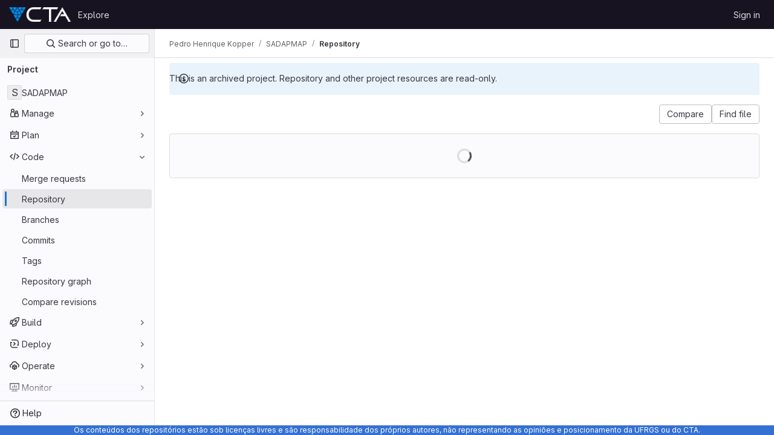

--- FILE ---
content_type: text/html; charset=utf-8
request_url: https://git.cta.if.ufrgs.br/phckopper/SADAPMAP/-/tree/7d4038c2ab084512723d0f6c7705028664357289
body_size: 10473
content:




<!DOCTYPE html>
<html class="gl-light ui-neutral with-top-bar with-header with-system-footer" lang="en">
<head prefix="og: http://ogp.me/ns#">
<meta charset="utf-8">
<meta content="IE=edge" http-equiv="X-UA-Compatible">
<meta content="width=device-width, initial-scale=1" name="viewport">
<title>Files · 7d4038c2ab084512723d0f6c7705028664357289 · Pedro Henrique Kopper / SADAPMAP · GitLab</title>
<script>
//<![CDATA[
window.gon={};gon.api_version="v4";gon.default_avatar_url="https://git.cta.if.ufrgs.br/assets/no_avatar-849f9c04a3a0d0cea2424ae97b27447dc64a7dbfae83c036c45b403392f0e8ba.png";gon.max_file_size=10;gon.asset_host=null;gon.webpack_public_path="/assets/webpack/";gon.relative_url_root="";gon.user_color_mode="gl-light";gon.user_color_scheme="white";gon.markdown_surround_selection=null;gon.markdown_automatic_lists=null;gon.math_rendering_limits_enabled=true;gon.recaptcha_api_server_url="https://www.recaptcha.net/recaptcha/api.js";gon.recaptcha_sitekey=null;gon.gitlab_url="https://git.cta.if.ufrgs.br";gon.promo_url="https://about.gitlab.com";gon.forum_url="https://forum.gitlab.com";gon.docs_url="https://docs.gitlab.com";gon.revision="19fb562cbb8";gon.feature_category="source_code_management";gon.gitlab_logo="/assets/gitlab_logo-2957169c8ef64c58616a1ac3f4fc626e8a35ce4eb3ed31bb0d873712f2a041a0.png";gon.secure=true;gon.sprite_icons="/assets/icons-8791a66659d025e0a4c801978c79a1fbd82db1d27d85f044a35728ea7cf0ae80.svg";gon.sprite_file_icons="/assets/file_icons/file_icons-7cd3d6c3b29a6d972895f36472978a4b5adb4b37f9b5d0716a380e82389f7e0e.svg";gon.emoji_sprites_css_path="/assets/emoji_sprites-bd26211944b9d072037ec97cb138f1a52cd03ef185cd38b8d1fcc963245199a1.css";gon.emoji_backend_version=4;gon.gridstack_css_path="/assets/lazy_bundles/gridstack-5fcfd4ffbea1db04eaf7f16521bcab19ae3af042c8b4afe8d16781eda5a70799.css";gon.test_env=false;gon.disable_animations=false;gon.suggested_label_colors={"#cc338b":"Magenta-pink","#dc143c":"Crimson","#c21e56":"Rose red","#cd5b45":"Dark coral","#ed9121":"Carrot orange","#eee600":"Titanium yellow","#009966":"Green-cyan","#8fbc8f":"Dark sea green","#6699cc":"Blue-gray","#e6e6fa":"Lavender","#9400d3":"Dark violet","#330066":"Deep violet","#36454f":"Charcoal grey","#808080":"Gray"};gon.first_day_of_week=0;gon.time_display_relative=true;gon.time_display_format=0;gon.ee=false;gon.jh=false;gon.dot_com=false;gon.uf_error_prefix="UF";gon.pat_prefix="glpat-";gon.keyboard_shortcuts_enabled=true;gon.diagramsnet_url="https://embed.diagrams.net";gon.features={"sourceEditorToolbar":false,"vscodeWebIde":true,"uiForOrganizations":false,"organizationSwitching":false,"findAndReplace":false,"removeMonitorMetrics":true,"workItemsViewPreference":false,"searchButtonTopRight":false,"inlineBlame":false};
//]]>
</script>


<script>
//<![CDATA[
var gl = window.gl || {};
gl.startup_calls = {"/phckopper/SADAPMAP/-/refs/7d4038c2ab084512723d0f6c7705028664357289/logs_tree/?format=json\u0026offset=0":{},"/phckopper/SADAPMAP/-/blob/7d4038c2ab084512723d0f6c7705028664357289/README.md?format=json\u0026viewer=rich":{}};
gl.startup_graphql_calls = [{"query":"query pathLastCommit($projectPath: ID!, $path: String, $ref: String!, $refType: RefType) {\n  project(fullPath: $projectPath) {\n    __typename\n    id\n    repository {\n      __typename\n      paginatedTree(path: $path, ref: $ref, refType: $refType) {\n        __typename\n        nodes {\n          __typename\n          lastCommit {\n            __typename\n            id\n            sha\n            title\n            titleHtml\n            descriptionHtml\n            message\n            webPath\n            authoredDate\n            authorName\n            authorGravatar\n            author {\n              __typename\n              id\n              name\n              avatarUrl\n              webPath\n            }\n            signature {\n              __typename\n              ... on GpgSignature {\n                gpgKeyPrimaryKeyid\n                verificationStatus\n              }\n              ... on X509Signature {\n                verificationStatus\n                x509Certificate {\n                  id\n                  subject\n                  subjectKeyIdentifier\n                  x509Issuer {\n                    id\n                    subject\n                    subjectKeyIdentifier\n                  }\n                }\n              }\n              ... on SshSignature {\n                verificationStatus\n                keyFingerprintSha256\n              }\n            }\n            pipelines(ref: $ref, first: 1) {\n              __typename\n              edges {\n                __typename\n                node {\n                  __typename\n                  id\n                  detailedStatus {\n                    __typename\n                    id\n                    detailsPath\n                    icon\n                    tooltip\n                    text\n                    group\n                  }\n                }\n              }\n            }\n          }\n        }\n      }\n    }\n  }\n}\n","variables":{"projectPath":"phckopper/SADAPMAP","ref":"7d4038c2ab084512723d0f6c7705028664357289","path":"","refType":null}},{"query":"query getPermissions($projectPath: ID!) {\n  project(fullPath: $projectPath) {\n    id\n    __typename\n    userPermissions {\n      __typename\n      pushCode\n      forkProject\n      createMergeRequestIn\n    }\n  }\n}\n","variables":{"projectPath":"phckopper/SADAPMAP"}},{"query":"fragment PageInfo on PageInfo {\n  __typename\n  hasNextPage\n  hasPreviousPage\n  startCursor\n  endCursor\n}\n\nfragment TreeEntry on Entry {\n  __typename\n  id\n  sha\n  name\n  flatPath\n  type\n}\n\nquery getFiles(\n  $projectPath: ID!\n  $path: String\n  $ref: String!\n  $refType: RefType\n  $pageSize: Int!\n  $nextPageCursor: String\n) {\n  project(fullPath: $projectPath) {\n    id\n    __typename\n    repository {\n      __typename\n      tree(path: $path, ref: $ref, refType: $refType) {\n        __typename\n        trees(first: $pageSize, after: $nextPageCursor) {\n          __typename\n          edges {\n            __typename\n            node {\n              ...TreeEntry\n              webPath\n            }\n          }\n          pageInfo {\n            ...PageInfo\n          }\n        }\n        submodules(first: $pageSize, after: $nextPageCursor) {\n          __typename\n          edges {\n            __typename\n            node {\n              ...TreeEntry\n              webUrl\n              treeUrl\n            }\n          }\n          pageInfo {\n            ...PageInfo\n          }\n        }\n        blobs(first: $pageSize, after: $nextPageCursor) {\n          __typename\n          edges {\n            __typename\n            node {\n              ...TreeEntry\n              mode\n              webPath\n              lfsOid\n            }\n          }\n          pageInfo {\n            ...PageInfo\n          }\n        }\n      }\n    }\n  }\n}\n","variables":{"nextPageCursor":"","pageSize":100,"projectPath":"phckopper/SADAPMAP","ref":"7d4038c2ab084512723d0f6c7705028664357289","path":"/","refType":null}}];

if (gl.startup_calls && window.fetch) {
  Object.keys(gl.startup_calls).forEach(apiCall => {
   gl.startup_calls[apiCall] = {
      fetchCall: fetch(apiCall, {
        // Emulate XHR for Rails AJAX request checks
        headers: {
          'X-Requested-With': 'XMLHttpRequest'
        },
        // fetch won’t send cookies in older browsers, unless you set the credentials init option.
        // We set to `same-origin` which is default value in modern browsers.
        // See https://github.com/whatwg/fetch/pull/585 for more information.
        credentials: 'same-origin'
      })
    };
  });
}
if (gl.startup_graphql_calls && window.fetch) {
  const headers = {"X-CSRF-Token":"Ig68eDTJnASKTFhDyIwWXspNE9Fpw0Gay0HJ1eh-uls9Sf_miUkAkiQfrkHg2WlA9vYhWC8JTItDS0nIJc_50Q","x-gitlab-feature-category":"source_code_management"};
  const url = `https://git.cta.if.ufrgs.br/api/graphql`

  const opts = {
    method: "POST",
    headers: {
      "Content-Type": "application/json",
      ...headers,
    }
  };

  gl.startup_graphql_calls = gl.startup_graphql_calls.map(call => ({
    ...call,
    fetchCall: fetch(url, {
      ...opts,
      credentials: 'same-origin',
      body: JSON.stringify(call)
    })
  }))
}


//]]>
</script>



<link rel="stylesheet" href="/assets/application-24450da7e1f98e29c399d9abbc571023152a547333f2b6a44e6087cb8138e10b.css" />
<link rel="stylesheet" href="/assets/page_bundles/tree-f95f64689d3a4eccbc4fddee3de02a3bd8a3b9c1eb74281404c45e35e63c5f31.css" /><link rel="stylesheet" href="/assets/page_bundles/commit_description-1e2cba4dda3c7b30dd84924809020c569f1308dea51520fe1dd5d4ce31403195.css" /><link rel="stylesheet" href="/assets/page_bundles/projects-c98ca5e3f59d8b65f8d41a7a7861d635090af2e1c3ccbae649f650aa7d8535cb.css" /><link rel="stylesheet" href="/assets/page_bundles/work_items-22a76cdd1fe2ae5431b7ff603f86212acaf81b49c4a932f19e3b3222dc1881ee.css" /><link rel="stylesheet" href="/assets/page_bundles/notes_shared-7e727ab1e91b421915feadeb04a1b9d57213cb1b2f8f56f4d894b34d6b42e9b3.css" />
<link rel="stylesheet" href="/assets/application_utilities-58bec0f2dc46133fc9e8548af9854688398e9d7263cc0fd95ec5739f2a069dec.css" />
<link rel="stylesheet" href="/assets/tailwind-a7ef7f0163fd11f5c5e7d219e045590a4d61325f1d3e37ad339ee77390b5ce51.css" />


<link rel="stylesheet" href="/assets/fonts-fae5d3f79948bd85f18b6513a025f863b19636e85b09a1492907eb4b1bb0557b.css" />
<link rel="stylesheet" href="/assets/highlight/themes/white-e31d355458ead69f8798dbb62f54c60c4ccc7db35289cbbd2353ddfdf5109aac.css" />


<link rel="preload" href="/assets/application_utilities-58bec0f2dc46133fc9e8548af9854688398e9d7263cc0fd95ec5739f2a069dec.css" as="style" type="text/css">
<link rel="preload" href="/assets/application-24450da7e1f98e29c399d9abbc571023152a547333f2b6a44e6087cb8138e10b.css" as="style" type="text/css">
<link rel="preload" href="/assets/highlight/themes/white-e31d355458ead69f8798dbb62f54c60c4ccc7db35289cbbd2353ddfdf5109aac.css" as="style" type="text/css">




<script src="/assets/webpack/runtime.e4fb1734.bundle.js" defer="defer"></script>
<script src="/assets/webpack/main.8bb7a981.chunk.js" defer="defer"></script>
<script src="/assets/webpack/commons-pages.admin.abuse_reports.show-pages.admin.topics.edit-pages.admin.topics.new-pages.dashboar-b3f02029.8a5a4d8e.chunk.js" defer="defer"></script>
<script src="/assets/webpack/commons-pages.admin.abuse_reports.show-pages.dashboard.issues-pages.dashboard.milestones.show-pages.-2aa358ab.17d7df78.chunk.js" defer="defer"></script>
<script src="/assets/webpack/commons-pages.admin.abuse_reports.show-pages.dashboard.issues-pages.groups.boards-pages.groups.issue-557dc7ac.6ed2f82b.chunk.js" defer="defer"></script>
<script src="/assets/webpack/commons-pages.admin.abuse_reports.show-pages.dashboard.issues-pages.groups.boards-pages.groups.issue-f4cc8b61.ff8aaaaa.chunk.js" defer="defer"></script>
<script src="/assets/webpack/commons-pages.groups.new-pages.import.gitlab_projects.new-pages.import.manifest.new-pages.projects.n-44c6c18e.6f9d92a6.chunk.js" defer="defer"></script>
<script src="/assets/webpack/commons-pages.search.show-super_sidebar.d6a42c57.chunk.js" defer="defer"></script>
<script src="/assets/webpack/super_sidebar.95c74d60.chunk.js" defer="defer"></script>
<script src="/assets/webpack/commons-pages.projects-pages.projects.activity-pages.projects.alert_management.details-pages.project-2e472f70.182f2eae.chunk.js" defer="defer"></script>
<script src="/assets/webpack/commons-pages.projects.blob.show-pages.projects.branches.new-pages.projects.commits.show-pages.proje-81161c0b.96528f58.chunk.js" defer="defer"></script>
<script src="/assets/webpack/commons-pages.projects.blob.show-pages.projects.show-pages.projects.snippets.edit-pages.projects.sni-42df7d4c.edd6a916.chunk.js" defer="defer"></script>
<script src="/assets/webpack/commons-pages.projects.blob.edit-pages.projects.blob.new-pages.projects.blob.show-pages.projects.for-70061bf1.29e2b13e.chunk.js" defer="defer"></script>
<script src="/assets/webpack/commons-pages.projects.blob.show-pages.projects.show-pages.projects.snippets.show-pages.projects.tre-c684fcf6.b59c1abb.chunk.js" defer="defer"></script>
<script src="/assets/webpack/106.d0a09673.chunk.js" defer="defer"></script>
<script src="/assets/webpack/commons-pages.projects.blob.show-pages.projects.branches.index-pages.projects.show-pages.projects.ta-c9380b86.704c7428.chunk.js" defer="defer"></script>
<script src="/assets/webpack/commons-pages.groups.show-pages.projects.blob.show-pages.projects.show-pages.projects.tree.show.eb9e9de2.chunk.js" defer="defer"></script>
<script src="/assets/webpack/commons-pages.projects.blob.show-pages.projects.shared.web_ide_link-pages.projects.show-pages.projec-cf300cc3.60d10c26.chunk.js" defer="defer"></script>
<script src="/assets/webpack/commons-pages.projects.blob.show-pages.projects.show-pages.projects.tree.show.f4c3db17.chunk.js" defer="defer"></script>
<script src="/assets/webpack/commons-pages.projects.blob.show-pages.projects.tree.show-treeList.a071dbe2.chunk.js" defer="defer"></script>
<script src="/assets/webpack/treeList.48d6e6d0.chunk.js" defer="defer"></script>
<script src="/assets/webpack/pages.projects.tree.show.f18de94f.chunk.js" defer="defer"></script>

<meta content="object" property="og:type">
<meta content="GitLab" property="og:site_name">
<meta content="Files · 7d4038c2ab084512723d0f6c7705028664357289 · Pedro Henrique Kopper / SADAPMAP · GitLab" property="og:title">
<meta content="Sistema de Aquisição de dados para Análise e Processamento de Materiais em Altas Pressões http://cta.if.ufrgs.br/projects/sadamap/" property="og:description">
<meta content="https://git.cta.if.ufrgs.br/assets/twitter_card-570ddb06edf56a2312253c5872489847a0f385112ddbcd71ccfa1570febab5d2.jpg" property="og:image">
<meta content="64" property="og:image:width">
<meta content="64" property="og:image:height">
<meta content="https://git.cta.if.ufrgs.br/phckopper/SADAPMAP/-/tree/7d4038c2ab084512723d0f6c7705028664357289" property="og:url">
<meta content="summary" property="twitter:card">
<meta content="Files · 7d4038c2ab084512723d0f6c7705028664357289 · Pedro Henrique Kopper / SADAPMAP · GitLab" property="twitter:title">
<meta content="Sistema de Aquisição de dados para Análise e Processamento de Materiais em Altas Pressões http://cta.if.ufrgs.br/projects/sadamap/" property="twitter:description">
<meta content="https://git.cta.if.ufrgs.br/assets/twitter_card-570ddb06edf56a2312253c5872489847a0f385112ddbcd71ccfa1570febab5d2.jpg" property="twitter:image">

<meta name="csrf-param" content="authenticity_token" />
<meta name="csrf-token" content="GAB2RbUUM8wo-NSCJytIKGKnHeGy_fSFvyo5X4X4gCQHRzXbCJSvWoarIoAPfjc2XhwvaPQ3-ZQ3ILlCSEnDrg" />
<meta name="csp-nonce" />
<meta name="action-cable-url" content="/-/cable" />
<link href="/-/manifest.json" rel="manifest">
<link rel="icon" type="image/png" href="/uploads/-/system/appearance/favicon/1/favicon_cta.png" id="favicon" data-original-href="/uploads/-/system/appearance/favicon/1/favicon_cta.png" />
<link rel="apple-touch-icon" type="image/x-icon" href="/assets/apple-touch-icon-b049d4bc0dd9626f31db825d61880737befc7835982586d015bded10b4435460.png" />
<link href="/search/opensearch.xml" rel="search" title="Search GitLab" type="application/opensearchdescription+xml">
<link rel="alternate" type="application/atom+xml" title="SADAPMAP:7d4038c2ab084512723d0f6c7705028664357289 commits" href="https://git.cta.if.ufrgs.br/phckopper/SADAPMAP/-/commits/7d4038c2ab084512723d0f6c7705028664357289?format=atom" />




<meta content="Sistema de Aquisição de dados para Análise e Processamento de Materiais em Altas Pressões http://cta.if.ufrgs.br/projects/sadamap/" name="description">
<meta content="#ececef" name="theme-color">
</head>

<body class="tab-width-8 gl-browser-chrome gl-platform-mac" data-namespace-id="73" data-page="projects:tree:show" data-page-type-id="7d4038c2ab084512723d0f6c7705028664357289" data-project="SADAPMAP" data-project-full-path="phckopper/SADAPMAP" data-project-id="132">

<script>
//<![CDATA[
gl = window.gl || {};
gl.client = {"isChrome":true,"isMac":true};


//]]>
</script>


<header class="header-logged-out" data-testid="navbar">
<a class="gl-sr-only gl-accessibility" href="#content-body">Skip to content</a>
<div class="container-fluid">
<nav aria-label="Explore GitLab" class="header-logged-out-nav gl-flex gl-gap-3 gl-justify-between">
<div class="gl-flex gl-items-center gl-gap-1">
<span class="gl-sr-only">GitLab</span>
<a title="Homepage" id="logo" class="header-logged-out-logo has-tooltip" aria-label="Homepage" href="/"><img class="brand-header-logo lazy" alt="" data-src="/uploads/-/system/appearance/header_logo/1/logo_header_cta.png" src="[data-uri]" />
</a></div>
<ul class="gl-list-none gl-p-0 gl-m-0 gl-flex gl-gap-3 gl-items-center gl-grow">
<li class="header-logged-out-nav-item">
<a class="" href="/explore">Explore</a>
</li>
</ul>
<ul class="gl-list-none gl-p-0 gl-m-0 gl-flex gl-gap-3 gl-items-center gl-justify-end">
<li class="header-logged-out-nav-item">
<a href="/users/sign_in?redirect_to_referer=yes">Sign in</a>
</li>
</ul>
</nav>
</div>
</header>

<div class="layout-page page-with-super-sidebar">
<aside class="js-super-sidebar super-sidebar super-sidebar-loading" data-command-palette="{&quot;project_files_url&quot;:&quot;/phckopper/SADAPMAP/-/files/7d4038c2ab084512723d0f6c7705028664357289?format=json&quot;,&quot;project_blob_url&quot;:&quot;/phckopper/SADAPMAP/-/blob/7d4038c2ab084512723d0f6c7705028664357289&quot;}" data-force-desktop-expanded-sidebar="" data-is-saas="false" data-root-path="/" data-sidebar="{&quot;is_logged_in&quot;:false,&quot;context_switcher_links&quot;:[{&quot;title&quot;:&quot;Explore&quot;,&quot;link&quot;:&quot;/explore&quot;,&quot;icon&quot;:&quot;compass&quot;}],&quot;current_menu_items&quot;:[{&quot;id&quot;:&quot;project_overview&quot;,&quot;title&quot;:&quot;SADAPMAP&quot;,&quot;entity_id&quot;:132,&quot;link&quot;:&quot;/phckopper/SADAPMAP&quot;,&quot;link_classes&quot;:&quot;shortcuts-project&quot;,&quot;is_active&quot;:false},{&quot;id&quot;:&quot;manage_menu&quot;,&quot;title&quot;:&quot;Manage&quot;,&quot;icon&quot;:&quot;users&quot;,&quot;avatar_shape&quot;:&quot;rect&quot;,&quot;link&quot;:&quot;/phckopper/SADAPMAP/activity&quot;,&quot;is_active&quot;:false,&quot;items&quot;:[{&quot;id&quot;:&quot;activity&quot;,&quot;title&quot;:&quot;Activity&quot;,&quot;link&quot;:&quot;/phckopper/SADAPMAP/activity&quot;,&quot;link_classes&quot;:&quot;shortcuts-project-activity&quot;,&quot;is_active&quot;:false},{&quot;id&quot;:&quot;members&quot;,&quot;title&quot;:&quot;Members&quot;,&quot;link&quot;:&quot;/phckopper/SADAPMAP/-/project_members&quot;,&quot;is_active&quot;:false},{&quot;id&quot;:&quot;labels&quot;,&quot;title&quot;:&quot;Labels&quot;,&quot;link&quot;:&quot;/phckopper/SADAPMAP/-/labels&quot;,&quot;is_active&quot;:false}],&quot;separated&quot;:false},{&quot;id&quot;:&quot;plan_menu&quot;,&quot;title&quot;:&quot;Plan&quot;,&quot;icon&quot;:&quot;planning&quot;,&quot;avatar_shape&quot;:&quot;rect&quot;,&quot;link&quot;:&quot;/phckopper/SADAPMAP/-/issues&quot;,&quot;is_active&quot;:false,&quot;items&quot;:[{&quot;id&quot;:&quot;project_issue_list&quot;,&quot;title&quot;:&quot;Issues&quot;,&quot;link&quot;:&quot;/phckopper/SADAPMAP/-/issues&quot;,&quot;pill_count_field&quot;:&quot;openIssuesCount&quot;,&quot;link_classes&quot;:&quot;shortcuts-issues has-sub-items&quot;,&quot;is_active&quot;:false},{&quot;id&quot;:&quot;boards&quot;,&quot;title&quot;:&quot;Issue boards&quot;,&quot;link&quot;:&quot;/phckopper/SADAPMAP/-/boards&quot;,&quot;link_classes&quot;:&quot;shortcuts-issue-boards&quot;,&quot;is_active&quot;:false},{&quot;id&quot;:&quot;milestones&quot;,&quot;title&quot;:&quot;Milestones&quot;,&quot;link&quot;:&quot;/phckopper/SADAPMAP/-/milestones&quot;,&quot;is_active&quot;:false},{&quot;id&quot;:&quot;project_wiki&quot;,&quot;title&quot;:&quot;Wiki&quot;,&quot;link&quot;:&quot;/phckopper/SADAPMAP/-/wikis/home&quot;,&quot;link_classes&quot;:&quot;shortcuts-wiki&quot;,&quot;is_active&quot;:false}],&quot;separated&quot;:false},{&quot;id&quot;:&quot;code_menu&quot;,&quot;title&quot;:&quot;Code&quot;,&quot;icon&quot;:&quot;code&quot;,&quot;avatar_shape&quot;:&quot;rect&quot;,&quot;link&quot;:&quot;/phckopper/SADAPMAP/-/merge_requests&quot;,&quot;is_active&quot;:true,&quot;items&quot;:[{&quot;id&quot;:&quot;project_merge_request_list&quot;,&quot;title&quot;:&quot;Merge requests&quot;,&quot;link&quot;:&quot;/phckopper/SADAPMAP/-/merge_requests&quot;,&quot;pill_count_field&quot;:&quot;openMergeRequestsCount&quot;,&quot;link_classes&quot;:&quot;shortcuts-merge_requests&quot;,&quot;is_active&quot;:false},{&quot;id&quot;:&quot;files&quot;,&quot;title&quot;:&quot;Repository&quot;,&quot;link&quot;:&quot;/phckopper/SADAPMAP/-/tree/7d4038c2ab084512723d0f6c7705028664357289&quot;,&quot;link_classes&quot;:&quot;shortcuts-tree&quot;,&quot;is_active&quot;:true},{&quot;id&quot;:&quot;branches&quot;,&quot;title&quot;:&quot;Branches&quot;,&quot;link&quot;:&quot;/phckopper/SADAPMAP/-/branches&quot;,&quot;is_active&quot;:false},{&quot;id&quot;:&quot;commits&quot;,&quot;title&quot;:&quot;Commits&quot;,&quot;link&quot;:&quot;/phckopper/SADAPMAP/-/commits/7d4038c2ab084512723d0f6c7705028664357289&quot;,&quot;link_classes&quot;:&quot;shortcuts-commits&quot;,&quot;is_active&quot;:false},{&quot;id&quot;:&quot;tags&quot;,&quot;title&quot;:&quot;Tags&quot;,&quot;link&quot;:&quot;/phckopper/SADAPMAP/-/tags&quot;,&quot;is_active&quot;:false},{&quot;id&quot;:&quot;graphs&quot;,&quot;title&quot;:&quot;Repository graph&quot;,&quot;link&quot;:&quot;/phckopper/SADAPMAP/-/network/7d4038c2ab084512723d0f6c7705028664357289&quot;,&quot;link_classes&quot;:&quot;shortcuts-network&quot;,&quot;is_active&quot;:false},{&quot;id&quot;:&quot;compare&quot;,&quot;title&quot;:&quot;Compare revisions&quot;,&quot;link&quot;:&quot;/phckopper/SADAPMAP/-/compare?from=master\u0026to=7d4038c2ab084512723d0f6c7705028664357289&quot;,&quot;is_active&quot;:false}],&quot;separated&quot;:false},{&quot;id&quot;:&quot;build_menu&quot;,&quot;title&quot;:&quot;Build&quot;,&quot;icon&quot;:&quot;rocket&quot;,&quot;avatar_shape&quot;:&quot;rect&quot;,&quot;link&quot;:&quot;/phckopper/SADAPMAP/-/pipelines&quot;,&quot;is_active&quot;:false,&quot;items&quot;:[{&quot;id&quot;:&quot;pipelines&quot;,&quot;title&quot;:&quot;Pipelines&quot;,&quot;link&quot;:&quot;/phckopper/SADAPMAP/-/pipelines&quot;,&quot;link_classes&quot;:&quot;shortcuts-pipelines&quot;,&quot;is_active&quot;:false},{&quot;id&quot;:&quot;jobs&quot;,&quot;title&quot;:&quot;Jobs&quot;,&quot;link&quot;:&quot;/phckopper/SADAPMAP/-/jobs&quot;,&quot;link_classes&quot;:&quot;shortcuts-builds&quot;,&quot;is_active&quot;:false},{&quot;id&quot;:&quot;pipeline_schedules&quot;,&quot;title&quot;:&quot;Pipeline schedules&quot;,&quot;link&quot;:&quot;/phckopper/SADAPMAP/-/pipeline_schedules&quot;,&quot;link_classes&quot;:&quot;shortcuts-builds&quot;,&quot;is_active&quot;:false},{&quot;id&quot;:&quot;artifacts&quot;,&quot;title&quot;:&quot;Artifacts&quot;,&quot;link&quot;:&quot;/phckopper/SADAPMAP/-/artifacts&quot;,&quot;link_classes&quot;:&quot;shortcuts-builds&quot;,&quot;is_active&quot;:false}],&quot;separated&quot;:false},{&quot;id&quot;:&quot;deploy_menu&quot;,&quot;title&quot;:&quot;Deploy&quot;,&quot;icon&quot;:&quot;deployments&quot;,&quot;avatar_shape&quot;:&quot;rect&quot;,&quot;link&quot;:&quot;/phckopper/SADAPMAP/-/releases&quot;,&quot;is_active&quot;:false,&quot;items&quot;:[{&quot;id&quot;:&quot;releases&quot;,&quot;title&quot;:&quot;Releases&quot;,&quot;link&quot;:&quot;/phckopper/SADAPMAP/-/releases&quot;,&quot;link_classes&quot;:&quot;shortcuts-deployments-releases&quot;,&quot;is_active&quot;:false},{&quot;id&quot;:&quot;model_registry&quot;,&quot;title&quot;:&quot;Model registry&quot;,&quot;link&quot;:&quot;/phckopper/SADAPMAP/-/ml/models&quot;,&quot;is_active&quot;:false}],&quot;separated&quot;:false},{&quot;id&quot;:&quot;operations_menu&quot;,&quot;title&quot;:&quot;Operate&quot;,&quot;icon&quot;:&quot;cloud-pod&quot;,&quot;avatar_shape&quot;:&quot;rect&quot;,&quot;link&quot;:&quot;/phckopper/SADAPMAP/-/environments&quot;,&quot;is_active&quot;:false,&quot;items&quot;:[{&quot;id&quot;:&quot;environments&quot;,&quot;title&quot;:&quot;Environments&quot;,&quot;link&quot;:&quot;/phckopper/SADAPMAP/-/environments&quot;,&quot;link_classes&quot;:&quot;shortcuts-environments&quot;,&quot;is_active&quot;:false}],&quot;separated&quot;:false},{&quot;id&quot;:&quot;monitor_menu&quot;,&quot;title&quot;:&quot;Monitor&quot;,&quot;icon&quot;:&quot;monitor&quot;,&quot;avatar_shape&quot;:&quot;rect&quot;,&quot;link&quot;:&quot;/phckopper/SADAPMAP/-/incidents&quot;,&quot;is_active&quot;:false,&quot;items&quot;:[{&quot;id&quot;:&quot;incidents&quot;,&quot;title&quot;:&quot;Incidents&quot;,&quot;link&quot;:&quot;/phckopper/SADAPMAP/-/incidents&quot;,&quot;is_active&quot;:false}],&quot;separated&quot;:false},{&quot;id&quot;:&quot;analyze_menu&quot;,&quot;title&quot;:&quot;Analyze&quot;,&quot;icon&quot;:&quot;chart&quot;,&quot;avatar_shape&quot;:&quot;rect&quot;,&quot;link&quot;:&quot;/phckopper/SADAPMAP/-/value_stream_analytics&quot;,&quot;is_active&quot;:false,&quot;items&quot;:[{&quot;id&quot;:&quot;cycle_analytics&quot;,&quot;title&quot;:&quot;Value stream analytics&quot;,&quot;link&quot;:&quot;/phckopper/SADAPMAP/-/value_stream_analytics&quot;,&quot;link_classes&quot;:&quot;shortcuts-project-cycle-analytics&quot;,&quot;is_active&quot;:false},{&quot;id&quot;:&quot;contributors&quot;,&quot;title&quot;:&quot;Contributor analytics&quot;,&quot;link&quot;:&quot;/phckopper/SADAPMAP/-/graphs/7d4038c2ab084512723d0f6c7705028664357289&quot;,&quot;is_active&quot;:false},{&quot;id&quot;:&quot;ci_cd_analytics&quot;,&quot;title&quot;:&quot;CI/CD analytics&quot;,&quot;link&quot;:&quot;/phckopper/SADAPMAP/-/pipelines/charts&quot;,&quot;is_active&quot;:false},{&quot;id&quot;:&quot;repository_analytics&quot;,&quot;title&quot;:&quot;Repository analytics&quot;,&quot;link&quot;:&quot;/phckopper/SADAPMAP/-/graphs/7d4038c2ab084512723d0f6c7705028664357289/charts&quot;,&quot;link_classes&quot;:&quot;shortcuts-repository-charts&quot;,&quot;is_active&quot;:false},{&quot;id&quot;:&quot;model_experiments&quot;,&quot;title&quot;:&quot;Model experiments&quot;,&quot;link&quot;:&quot;/phckopper/SADAPMAP/-/ml/experiments&quot;,&quot;is_active&quot;:false}],&quot;separated&quot;:false}],&quot;current_context_header&quot;:&quot;Project&quot;,&quot;support_path&quot;:&quot;https://about.gitlab.com/get-help/&quot;,&quot;docs_path&quot;:&quot;/help/docs&quot;,&quot;display_whats_new&quot;:false,&quot;show_version_check&quot;:null,&quot;search&quot;:{&quot;search_path&quot;:&quot;/search&quot;,&quot;issues_path&quot;:&quot;/dashboard/issues&quot;,&quot;mr_path&quot;:&quot;/dashboard/merge_requests&quot;,&quot;autocomplete_path&quot;:&quot;/search/autocomplete&quot;,&quot;settings_path&quot;:&quot;/search/settings&quot;,&quot;search_context&quot;:{&quot;project&quot;:{&quot;id&quot;:132,&quot;name&quot;:&quot;SADAPMAP&quot;},&quot;project_metadata&quot;:{&quot;mr_path&quot;:&quot;/phckopper/SADAPMAP/-/merge_requests&quot;,&quot;issues_path&quot;:&quot;/phckopper/SADAPMAP/-/issues&quot;},&quot;code_search&quot;:true,&quot;ref&quot;:&quot;7d4038c2ab084512723d0f6c7705028664357289&quot;,&quot;scope&quot;:null,&quot;for_snippets&quot;:null}},&quot;panel_type&quot;:&quot;project&quot;,&quot;shortcut_links&quot;:[{&quot;title&quot;:&quot;Snippets&quot;,&quot;href&quot;:&quot;/explore/snippets&quot;,&quot;css_class&quot;:&quot;dashboard-shortcuts-snippets&quot;},{&quot;title&quot;:&quot;Groups&quot;,&quot;href&quot;:&quot;/explore/groups&quot;,&quot;css_class&quot;:&quot;dashboard-shortcuts-groups&quot;},{&quot;title&quot;:&quot;Projects&quot;,&quot;href&quot;:&quot;/explore/projects/starred&quot;,&quot;css_class&quot;:&quot;dashboard-shortcuts-projects&quot;}],&quot;terms&quot;:null}"></aside>

<div class="content-wrapper">
<div class="broadcast-wrapper">




</div>
<div class="alert-wrapper alert-wrapper-top-space gl-flex gl-flex-col gl-gap-3 container-fluid container-limited">






<div class="gl-alert gl-alert-info gl-alert-not-dismissible" role="alert">
<div class="gl-alert-icon-container">
<svg class="s16 gl-alert-icon gl-alert-icon-no-title" data-testid="information-o-icon"><use href="/assets/icons-8791a66659d025e0a4c801978c79a1fbd82db1d27d85f044a35728ea7cf0ae80.svg#information-o"></use></svg>
</div>
<div class="gl-alert-content" role="alert">
<div class="gl-alert-body">
This is an archived project. Repository and other project resources are read-only.

</div>
</div>
</div>



















</div>
<div class="top-bar-fixed container-fluid" data-testid="top-bar">
<div class="top-bar-container gl-flex gl-items-center gl-gap-2">
<div class="gl-grow gl-basis-0 gl-flex gl-items-center gl-justify-start">
<button class="gl-button btn btn-icon btn-md btn-default btn-default-tertiary js-super-sidebar-toggle-expand super-sidebar-toggle -gl-ml-3" aria-controls="super-sidebar" aria-expanded="false" aria-label="Primary navigation sidebar" type="button"><svg class="s16 gl-icon gl-button-icon " data-testid="sidebar-icon"><use href="/assets/icons-8791a66659d025e0a4c801978c79a1fbd82db1d27d85f044a35728ea7cf0ae80.svg#sidebar"></use></svg>

</button>
<script type="application/ld+json">
{"@context":"https://schema.org","@type":"BreadcrumbList","itemListElement":[{"@type":"ListItem","position":1,"name":"Pedro Henrique Kopper","item":"https://git.cta.if.ufrgs.br/phckopper"},{"@type":"ListItem","position":2,"name":"SADAPMAP","item":"https://git.cta.if.ufrgs.br/phckopper/SADAPMAP"},{"@type":"ListItem","position":3,"name":"Repository","item":"https://git.cta.if.ufrgs.br/phckopper/SADAPMAP/-/tree/7d4038c2ab084512723d0f6c7705028664357289"}]}


</script>
<div data-testid="breadcrumb-links" id="js-vue-page-breadcrumbs-wrapper">
<div data-breadcrumbs-json="[{&quot;text&quot;:&quot;Pedro Henrique Kopper&quot;,&quot;href&quot;:&quot;/phckopper&quot;,&quot;avatarPath&quot;:null},{&quot;text&quot;:&quot;SADAPMAP&quot;,&quot;href&quot;:&quot;/phckopper/SADAPMAP&quot;,&quot;avatarPath&quot;:null},{&quot;text&quot;:&quot;Repository&quot;,&quot;href&quot;:&quot;/phckopper/SADAPMAP/-/tree/7d4038c2ab084512723d0f6c7705028664357289&quot;,&quot;avatarPath&quot;:null}]" id="js-vue-page-breadcrumbs"></div>
<div id="js-injected-page-breadcrumbs"></div>
</div>


</div>
<div class="gl-flex-none gl-flex gl-items-center gl-justify-center">
<div id="js-advanced-search-modal"></div>

</div>
<div class="gl-grow gl-basis-0 gl-flex gl-items-center gl-justify-end">
<div id="js-work-item-feedback"></div>


</div>
</div>
</div>

<div class="container-fluid container-limited project-highlight-puc">
<main class="content" id="content-body" itemscope itemtype="http://schema.org/SoftwareSourceCode">
<div class="flash-container flash-container-page sticky" data-testid="flash-container">
<div id="js-global-alerts"></div>
</div>







<div class="tree-holder clearfix js-per-page gl-mt-5" data-blame-per-page="1000" id="tree-holder">
<div class="nav-block gl-flex gl-flex-col sm:gl-flex-row gl-items-stretch">
<div class="tree-ref-container gl-flex gl-flex-wrap gl-gap-2 mb-2 mb-md-0">
<div class="tree-ref-holder gl-max-w-26" data-testid="ref-dropdown-container">
<div data-project-id="132" data-project-root-path="/phckopper/SADAPMAP" data-ref-type="" id="js-tree-ref-switcher"></div>
</div>
<div data-can-collaborate="false" data-can-edit-tree="false" data-can-push-code="false" data-can-push-to-branch="false" data-new-blob-path="/phckopper/SADAPMAP/-/new/7d4038c2ab084512723d0f6c7705028664357289" data-new-branch-path="/phckopper/SADAPMAP/-/branches/new" data-new-dir-path="/phckopper/SADAPMAP/-/create_dir/7d4038c2ab084512723d0f6c7705028664357289" data-new-tag-path="/phckopper/SADAPMAP/-/tags/new" data-upload-path="/phckopper/SADAPMAP/-/create/7d4038c2ab084512723d0f6c7705028664357289" id="js-repo-breadcrumb"></div>
</div>
<div id="js-blob-controls"></div>
<div class="tree-controls">
<div class="gl-flex gl-flex-wrap gl-gap-3 gl-mb-3 sm:gl-mb-0">

<a class="gl-button btn btn-md btn-default shortcuts-compare" rel="nofollow" href="/phckopper/SADAPMAP/-/compare?from=master&amp;to=7d4038c2ab084512723d0f6c7705028664357289"><span class="gl-button-text">
Compare

</span>

</a>
<button class="gl-button btn btn-md btn-default has-tooltip shortcuts-find-file" title="Go to file, press &lt;kbd class=&#39;flat ml-1&#39; aria-hidden=true&gt;/~&lt;/kbd&gt; or &lt;kbd class=&#39;flat ml-1&#39; aria-hidden=true&gt;t&lt;/kbd&gt;" aria-keyshortcuts="/+~ t" data-html="true" data-event-tracking="click_find_file_button_on_repository_pages" type="button"><span class="gl-button-text">
Find file

</span>

</button>

<div class="project-code-holder gl-hidden sm:gl-inline-block">
<div class="git-clone-holder js-git-clone-holder">
<div data-directory-download-links="[{&quot;text&quot;:&quot;zip&quot;,&quot;path&quot;:&quot;/phckopper/SADAPMAP/-/archive/7d4038c2ab084512723d0f6c7705028664357289/SADAPMAP-7d4038c2ab084512723d0f6c7705028664357289.zip&quot;},{&quot;text&quot;:&quot;tar.gz&quot;,&quot;path&quot;:&quot;/phckopper/SADAPMAP/-/archive/7d4038c2ab084512723d0f6c7705028664357289/SADAPMAP-7d4038c2ab084512723d0f6c7705028664357289.tar.gz&quot;},{&quot;text&quot;:&quot;tar.bz2&quot;,&quot;path&quot;:&quot;/phckopper/SADAPMAP/-/archive/7d4038c2ab084512723d0f6c7705028664357289/SADAPMAP-7d4038c2ab084512723d0f6c7705028664357289.tar.bz2&quot;},{&quot;text&quot;:&quot;tar&quot;,&quot;path&quot;:&quot;/phckopper/SADAPMAP/-/archive/7d4038c2ab084512723d0f6c7705028664357289/SADAPMAP-7d4038c2ab084512723d0f6c7705028664357289.tar&quot;}]" data-http-url="https://git.cta.if.ufrgs.br/phckopper/SADAPMAP.git" data-ssh-url="git@git.cta.if.ufrgs.br:phckopper/SADAPMAP.git" data-xcode-url="" id="js-code-dropdown"></div>
</div>

</div>
</div>
<div class="project-code-holder gl-flex gl-gap-3 sm:!gl-hidden">
<div class="js-source-code-dropdown" data-css-class="" data-download-artifacts="[]" data-download-links="[{&quot;text&quot;:&quot;zip&quot;,&quot;path&quot;:&quot;/phckopper/SADAPMAP/-/archive/7d4038c2ab084512723d0f6c7705028664357289/SADAPMAP-7d4038c2ab084512723d0f6c7705028664357289.zip&quot;},{&quot;text&quot;:&quot;tar.gz&quot;,&quot;path&quot;:&quot;/phckopper/SADAPMAP/-/archive/7d4038c2ab084512723d0f6c7705028664357289/SADAPMAP-7d4038c2ab084512723d0f6c7705028664357289.tar.gz&quot;},{&quot;text&quot;:&quot;tar.bz2&quot;,&quot;path&quot;:&quot;/phckopper/SADAPMAP/-/archive/7d4038c2ab084512723d0f6c7705028664357289/SADAPMAP-7d4038c2ab084512723d0f6c7705028664357289.tar.bz2&quot;},{&quot;text&quot;:&quot;tar&quot;,&quot;path&quot;:&quot;/phckopper/SADAPMAP/-/archive/7d4038c2ab084512723d0f6c7705028664357289/SADAPMAP-7d4038c2ab084512723d0f6c7705028664357289.tar&quot;}]"></div>

<div class="btn-group mobile-git-clone js-mobile-git-clone btn-block">
<button class="gl-button btn btn-md btn-confirm hover:gl-no-underline gl-text-gray-700 js-clone-dropdown-label" title="Copy" aria-label="Copy" aria-live="polite" data-toggle="tooltip" data-placement="bottom" data-container="body" data-html="true" data-button-text="Copy HTTPS clone URL" data-size="medium" data-category="primary" data-variant="confirm" data-hide-button-icon="true" data-clipboard-text="https://git.cta.if.ufrgs.br/phckopper/SADAPMAP.git" type="button"><span class="gl-button-text">
Copy HTTPS clone URL
</span>

</button>
<button class="btn gl-button btn-confirm dropdown-toggle js-dropdown-toggle flex-grow-0 gl-flex gl-items-center gl-justify-center w-auto ml-0" data-toggle="dropdown" type="button">
<svg class="s16 dropdown-btn-icon icon" data-testid="chevron-down-icon"><use href="/assets/icons-8791a66659d025e0a4c801978c79a1fbd82db1d27d85f044a35728ea7cf0ae80.svg#chevron-down"></use></svg>
</button>
<ul class="dropdown-menu dropdown-menu-selectable dropdown-menu-right clone-options-dropdown" data-dropdown>
<li class="js-clone-links">
<a class="copy ssh clone url-selector is-active" href="git@git.cta.if.ufrgs.br:phckopper/SADAPMAP.git" data-clone-type="ssh"><strong class="dropdown-menu-inner-title">Copy SSH clone URL</strong><span class="dropdown-menu-inner-content">git@git.cta.if.ufrgs.br:phckopper/SADAPMAP.git</span></a>
</li>
<li class="js-clone-links">
<a class="copy https clone url-selector " href="https://git.cta.if.ufrgs.br/phckopper/SADAPMAP.git" data-clone-type="http"><strong class="dropdown-menu-inner-title">Copy HTTPS clone URL</strong><span class="dropdown-menu-inner-content">https://git.cta.if.ufrgs.br/phckopper/SADAPMAP.git</span></a>
</li>

</ul>
</div>

</div>
</div>

</div>
<div class="info-well project-last-commit gl-flex-col gl-mt-5">
<div class="gl-flex gl-items-center gl-justify-center gl-m-auto gl-min-h-9 lg:gl-min-h-[4.5rem]" data-history-link="/phckopper/SADAPMAP/-/commits/7d4038c2ab084512723d0f6c7705028664357289" data-ref-type="" id="js-last-commit">
<div class="gl-spinner-container" role="status"><span aria-hidden class="gl-spinner gl-spinner-md gl-spinner-dark !gl-align-text-bottom"></span><span class="gl-sr-only !gl-absolute">Loading</span>
</div>
</div>
</div>
<div data-escaped-ref="7d4038c2ab084512723d0f6c7705028664357289" data-full-name="Pedro Henrique Kopper / SADAPMAP" data-project-path="phckopper/SADAPMAP" data-project-short-path="SADAPMAP" data-ref="7d4038c2ab084512723d0f6c7705028664357289" id="js-tree-list"></div>
</div>

<script>
//<![CDATA[
  window.gl = window.gl || {};
  window.gl.webIDEPath = '/-/ide/project/phckopper/SADAPMAP/edit/7d4038c2ab084512723d0f6c7705028664357289'


//]]>
</script>
<div data-ambiguous="false" data-ref="7d4038c2ab084512723d0f6c7705028664357289" id="js-ambiguous-ref-modal"></div>

</main>
</div>


</div>
</div>

<div class="footer-message" style="background-color: #3571d2;color: #ffffff"><p>Os conteúdos dos repositórios estão sob licenças livres e são responsabilidade dos próprios autores, não representando as opiniões e posicionamento da UFRGS ou do CTA.</p></div>
<script>
//<![CDATA[
if ('loading' in HTMLImageElement.prototype) {
  document.querySelectorAll('img.lazy').forEach(img => {
    img.loading = 'lazy';
    let imgUrl = img.dataset.src;
    // Only adding width + height for avatars for now
    if (imgUrl.indexOf('/avatar/') > -1 && imgUrl.indexOf('?') === -1) {
      const targetWidth = img.getAttribute('width') || img.width;
      imgUrl += `?width=${targetWidth}`;
    }
    img.src = imgUrl;
    img.removeAttribute('data-src');
    img.classList.remove('lazy');
    img.classList.add('js-lazy-loaded');
    img.dataset.testid = 'js-lazy-loaded-content';
  });
}

//]]>
</script>
<script>
//<![CDATA[
gl = window.gl || {};
gl.experiments = {};


//]]>
</script>

</body>
</html>



--- FILE ---
content_type: text/javascript; charset=utf-8
request_url: https://git.cta.if.ufrgs.br/assets/webpack/runtime.e4fb1734.bundle.js
body_size: 7627
content:
!function(e){function a(a){for(var d,t,r=a[0],o=a[1],h=a[2],n=a[3]||[],i=0,p=[];i<r.length;i++)t=r[i],Object.prototype.hasOwnProperty.call(l,t)&&l[t]&&p.push(l[t][0]),l[t]=0;for(d in o)Object.prototype.hasOwnProperty.call(o,d)&&(e[d]=o[d]);for(s&&s(a),b.push.apply(b,n);p.length;)p.shift()();return f.push.apply(f,h||[]),c()}function c(){for(var e,a=0;a<f.length;a++){for(var c=f[a],d=!0,o=1;o<c.length;o++){var h=c[o];0!==l[h]&&(d=!1)}d&&(f.splice(a--,1),e=r(r.s=c[0]))}return 0===f.length&&(b.forEach((function(e){if(void 0===l[e]){l[e]=null;var a=document.createElement("link");r.nc&&a.setAttribute("nonce",r.nc),a.rel="prefetch",a.as="script",a.href=t(e),document.head.appendChild(a)}})),b.length=0),e}var d={},l={1:0},f=[],b=[];function t(e){return r.p+""+({3:"IntegrationSectionGoogleCloudIAM",4:"commons-pages.admin.abuse_reports.show-pages.admin.topics.edit-pages.admin.topics.new-pages.groups.i-46287364",34:"monaco",52:"commons-SourceEditor-pages.projects.ci.lints.show-pages.projects.ci.pipeline_editor.show-pages.proje-6f56b1c9",58:"echarts",156:"commons-pages.projects.blob.show-pages.projects.tree.show-treeList",228:"prosemirror",229:"treeList",230:"vendors-content_editor-statusModalBundle",254:"IntegrationSectionAppleAppStore",255:"IntegrationSectionGooglePlay",256:"IssuablePopoverBundle",257:"SourceEditor",258:"activitiesList",260:"bootstrapModal",261:"container_registry_components",262:"content_editor",263:"csv_viewer",265:"design_management",266:"gfm_copy_extra",267:"gfm_json_table",268:"glql",270:"harbor_registry_components",271:"hello",272:"hl-abnf",273:"hl-accesslog",274:"hl-actionscript",275:"hl-ada",276:"hl-angelscript",277:"hl-apache",278:"hl-applescript",279:"hl-arcade",280:"hl-arduino",281:"hl-armasm",282:"hl-asciidoc",283:"hl-aspectj",284:"hl-autohotkey",285:"hl-autoit",286:"hl-avrasm",287:"hl-awk",288:"hl-axapta",289:"hl-bash",290:"hl-basic",291:"hl-bnf",292:"hl-brainfuck",293:"hl-c",294:"hl-cal",295:"hl-capnproto",296:"hl-ceylon",297:"hl-clean",298:"hl-clojure",299:"hl-clojure-repl",300:"hl-cmake",301:"hl-codeowners",302:"hl-coffeescript",303:"hl-coq",304:"hl-cos",305:"hl-cpp",306:"hl-crmsh",307:"hl-crystal",308:"hl-csharp",309:"hl-csp",310:"hl-css",311:"hl-d",312:"hl-dart",313:"hl-delphi",314:"hl-diff",315:"hl-django",316:"hl-dns",317:"hl-dockerfile",318:"hl-dos",319:"hl-dsconfig",320:"hl-dts",321:"hl-dust",322:"hl-ebnf",323:"hl-elixir",324:"hl-elm",325:"hl-erb",326:"hl-erlang",327:"hl-erlang-repl",328:"hl-excel",329:"hl-fix",330:"hl-flix",331:"hl-fortran",332:"hl-fsharp",333:"hl-gams",334:"hl-gauss",335:"hl-gcode",336:"hl-gherkin",337:"hl-glsl",338:"hl-go",339:"hl-golo",340:"hl-gradle",341:"hl-groovy",342:"hl-haml",343:"hl-handlebars",344:"hl-haskell",345:"hl-haxe",346:"hl-hcl",347:"hl-hsp",348:"hl-http",349:"hl-hy",350:"hl-inform7",351:"hl-ini",352:"hl-irpf90",353:"hl-java",354:"hl-javascript",355:"hl-jboss-cli",356:"hl-json",357:"hl-julia",358:"hl-julia-repl",359:"hl-kotlin",360:"hl-lasso",361:"hl-latex",362:"hl-ldif",363:"hl-leaf",364:"hl-less",365:"hl-lisp",366:"hl-livecodeserver",367:"hl-livescript",368:"hl-llvm",369:"hl-lsl",370:"hl-lua",371:"hl-makefile",372:"hl-markdown",373:"hl-matlab",374:"hl-mel",375:"hl-mercury",376:"hl-mipsasm",377:"hl-mizar",378:"hl-mojolicious",379:"hl-monkey",380:"hl-moonscript",381:"hl-n1ql",382:"hl-nestedtext",383:"hl-nginx",384:"hl-nim",385:"hl-nix",386:"hl-node-repl",387:"hl-nsis",388:"hl-objectivec",389:"hl-ocaml",390:"hl-openscad",391:"hl-oxygene",392:"hl-parser3",393:"hl-perl",394:"hl-pf",395:"hl-pgsql",396:"hl-php",397:"hl-php-template",398:"hl-plaintext",399:"hl-pony",400:"hl-powershell",401:"hl-processing",402:"hl-profile",403:"hl-prolog",404:"hl-properties",405:"hl-protobuf",406:"hl-puppet",407:"hl-purebasic",408:"hl-python",409:"hl-python-repl",410:"hl-q",411:"hl-qml",412:"hl-r",413:"hl-reasonml",414:"hl-rib",415:"hl-roboconf",416:"hl-routeros",417:"hl-rsl",418:"hl-ruby",419:"hl-ruleslanguage",420:"hl-rust",421:"hl-sas",422:"hl-scala",423:"hl-scheme",424:"hl-scilab",425:"hl-scss",426:"hl-shell",427:"hl-smali",428:"hl-smalltalk",429:"hl-sml",430:"hl-sql",431:"hl-stan",432:"hl-stata",433:"hl-step21",434:"hl-stylus",435:"hl-subunit",436:"hl-svelte",437:"hl-swift",438:"hl-taggerscript",439:"hl-tap",440:"hl-tcl",441:"hl-thrift",442:"hl-tp",443:"hl-twig",444:"hl-typescript",445:"hl-vala",446:"hl-vbnet",447:"hl-vbscript",448:"hl-vbscript-html",449:"hl-verilog",450:"hl-vhdl",451:"hl-vim",452:"hl-wasm",453:"hl-wren",454:"hl-x86asm",455:"hl-xl",456:"hl-xml",457:"hl-xquery",458:"hl-yaml",459:"hl-zephir",460:"ide_runtime",461:"ide_terminal",462:"indexed_db_persistent_storage",463:"initGFMInput",464:"initInviteMembersModal",465:"initInviteMembersTrigger",466:"integrationJiraAuthFields",467:"integrationSectionConfiguration",468:"integrationSectionConnection",469:"integrationSectionJiraIssues",470:"integrationSectionJiraTrigger",471:"integrationSectionTrigger",473:"katex",474:"notebook_viewer",475:"openapi_viewer",476:"organization_switcher",821:"pdf_viewer",826:"search_settings",828:"shortcutsBundle",829:"sketch_viewer",830:"statusModalBundle",831:"stl_viewer",834:"userCallOut",835:"vendors-IssuablePopoverBundle",836:"vendors-SourceEditor",837:"vendors-content_editor",838:"vendors-hl-1c",839:"vendors-hl-gml",840:"vendors-hl-isbl",841:"vendors-hl-mathematica",842:"vendors-hl-maxima",843:"vendors-hl-sqf",844:"vendors-ide_runtime",845:"vendors-ide_terminal",846:"vendors-indexed_db_persistent_storage",847:"vendors-initGFMInput",848:"vendors-openapi",849:"vendors-search_settings",850:"vendors-statusModalBundle",851:"vendors-stl_viewer",852:"whatsNewApp",853:"work_items_feedback"}[e]||e)+"."+{3:"f9586ac0",4:"b8eb751d",5:"ea16db93",9:"b49a019d",14:"fa1a1e23",26:"0da6b63b",29:"1648fe38",30:"802dcd5e",34:"20ee338e",50:"a55d05ff",51:"9d102131",52:"93a74f04",58:"00d79f1f",59:"9c4337c9",60:"fc81b01b",61:"c7db9b3e",62:"3d814837",70:"563fd15b",71:"31f8468e",72:"205c425e",89:"6009c106",90:"80bdc0fe",91:"18c1490f",92:"60d36c5f",106:"d0a09673",107:"4a57ff85",108:"3710736e",109:"b6a45f84",110:"b370ad4e",111:"0d3a40a2",130:"477ba139",131:"1fe0b8ce",132:"b55b9f95",133:"909456ee",134:"adf396ca",156:"a071dbe2",167:"bb959ef6",168:"09097c74",169:"85de9c18",170:"ebfe4b4b",171:"12006f8d",172:"b6e1fecf",173:"a7b8fecd",228:"be5d94b4",229:"48d6e6d0",230:"1a7e9ebb",231:"a0956128",232:"c06cf27e",233:"474c913f",234:"2f049b7f",235:"390a4f20",236:"e28b960f",237:"7971fcca",238:"2f103b3a",239:"32762963",240:"3e762334",241:"bbb1c076",242:"9d4d44fe",243:"2b8dd206",244:"88f4b089",245:"be6871bb",246:"5dff0cfc",247:"779d7a8c",248:"75e3bbf2",249:"25e01045",250:"4c6f9ae9",251:"acca9a10",252:"b6844ae6",253:"7452b70d",254:"c7a1d7ff",255:"bb8e6346",256:"5fdb5a17",257:"2d429824",258:"9caa1791",260:"24313a18",261:"b1d7fe4c",262:"4243b311",263:"d659bbf3",265:"eb7af9b2",266:"62c24ee3",267:"4a8b949d",268:"d813c20b",270:"688b2dc7",271:"1016e195",272:"3f1d656a",273:"09dd7809",274:"0a119c9e",275:"207fe3f6",276:"2965fa7f",277:"dd55b617",278:"e69fb0be",279:"f02b5bc4",280:"b603fdc4",281:"56ad8b73",282:"8fd09732",283:"095e9273",284:"ae95e5d0",285:"6821db40",286:"71630807",287:"f87501f1",288:"f9023a07",289:"79f000c4",290:"610f0cae",291:"1adb9d76",292:"0eebaaee",293:"37b6885b",294:"dcdc7790",295:"c6744554",296:"72116579",297:"3044c718",298:"ef45e97b",299:"4e0d1fef",300:"2e5385d7",301:"cce343a8",302:"a969c0fe",303:"add40e37",304:"56339d60",305:"0215b069",306:"505b1369",307:"5edb32e6",308:"83b8dfec",309:"78bfc348",310:"ae5cbd25",311:"dc731439",312:"d3a758fb",313:"d4c70191",314:"727aa86f",315:"09106cd2",316:"841d8ba4",317:"fc5aa351",318:"bdeefefb",319:"38bbafc1",320:"1e86d4b5",321:"7d0b2742",322:"85214e66",323:"f17d07c3",324:"6e3e3422",325:"62298aae",326:"44410ac4",327:"de951ca0",328:"04a66b84",329:"8904792f",330:"201b7fb8",331:"e4883340",332:"090b607d",333:"512053b9",334:"c9d739f2",335:"e64c1c5b",336:"38d80145",337:"9ac82ebf",338:"9e48a609",339:"81ccfcf0",340:"57050e21",341:"7dc3a261",342:"71d24e6a",343:"d04287f8",344:"69fdbcd1",345:"bd9fede5",346:"2b71f6f0",347:"d63032f6",348:"d79830b2",349:"94c3bfbc",350:"ea26d18f",351:"d955f0f1",352:"adfbc7e6",353:"8d6ada5b",354:"21719a5e",355:"0bd75563",356:"ecbbc86c",357:"47c25543",358:"88ad2ed4",359:"9a330c71",360:"bcf7c4b8",361:"9af53548",362:"d25f1f38",363:"566503ee",364:"2cda4183",365:"cccb819c",366:"086fbf56",367:"45080758",368:"aebbf0ca",369:"f7e94630",370:"642c02a9",371:"78053dd2",372:"3b76eb59",373:"d7ad8bfd",374:"ce63dc0c",375:"08a12cbe",376:"3484ac1d",377:"08bd7a0a",378:"e00704e7",379:"39857a63",380:"fc342ce4",381:"809a3402",382:"1ca86cf5",383:"8bdd5db1",384:"d0d49c76",385:"45c77e67",386:"40df2b26",387:"16578727",388:"a59f820e",389:"aa07cf0a",390:"deea045a",391:"3517825c",392:"a2a6a1e7",393:"c0083f04",394:"8e33ad0d",395:"7daf063d",396:"204ad9cd",397:"9d3b3307",398:"2fed4542",399:"2531783f",400:"d9cc2db5",401:"fc561fe7",402:"a65826ce",403:"350c2ea1",404:"e7939cca",405:"29777bf0",406:"12b103bc",407:"a7df8984",408:"628c5c3e",409:"00742b4a",410:"cede5979",411:"45b0e9f4",412:"696d64e7",413:"627876b4",414:"6b37ebf9",415:"5fcab59b",416:"f08617f8",417:"6f236753",418:"e859dcf2",419:"e2aca16f",420:"b9afd47b",421:"1064cb8e",422:"7c3432e7",423:"df0e3cbb",424:"e7cd673e",425:"e9ee29ed",426:"f63d499d",427:"d9afdfef",428:"6f922c58",429:"1c03a399",430:"16a01305",431:"2b1590ae",432:"f76f5412",433:"2a32b91a",434:"e021fb8e",435:"2aade226",436:"b5faccf1",437:"ac3543ff",438:"83414493",439:"83dbd74e",440:"39f4d813",441:"60c9f58a",442:"53c3a16e",443:"c4eb4dab",444:"9a2be7ff",445:"1b3b5341",446:"cbb2fa88",447:"5a93e544",448:"c8c40827",449:"689645d6",450:"ad8857d4",451:"2a794bc4",452:"9f1215a4",453:"72dbd768",454:"7bd9bb06",455:"dcb8cd60",456:"bd8ebd14",457:"cc140d17",458:"5c8565b9",459:"06730865",460:"d4fc7197",461:"d5754cea",462:"de6a88f8",463:"e0c9576a",464:"dfce107d",465:"2242850c",466:"db0b531f",467:"1877121e",468:"23596a81",469:"a5fd07dc",470:"6697b722",471:"447e813e",473:"cc77966e",474:"c2151bbf",475:"93d3c23d",476:"cc4538ed",821:"2dc07b0e",826:"09b04115",828:"e0577971",829:"8f2dd08e",830:"85d6c6c8",831:"8da53b28",834:"c226c22c",835:"c919ef1f",836:"495bed43",837:"2100b83a",838:"fda480d2",839:"a100b4ba",840:"69985ab2",841:"dbb0a439",842:"fbd2e43b",843:"285e0609",844:"986dec69",845:"3224f9a7",846:"844a4510",847:"404bd334",848:"ab844f42",849:"9b387c2a",850:"c51b9bf5",851:"3e6cecdc",852:"c97e2335",853:"659bf433",854:"805de420",855:"a25ee175",856:"5275611a",857:"0171f165",858:"9a4fe496",859:"e18b27d3",860:"224a9ce8",861:"97649a37",862:"f271e391",863:"b1ee22d5",864:"97a16dc0",865:"55871918",866:"9e545aeb",867:"a638521c",868:"ef05edba",869:"01b2daed",870:"cc4f4147",871:"3de42124",872:"af32e5e5",873:"6901059a",874:"486ea4f9",875:"d6985ec1",876:"cd043c82",877:"8e74c7af",878:"b84d3084",879:"d6afe02d",880:"a0657b8a",881:"d1adf11e",882:"9da669af",883:"af92afef",884:"a2c20feb",885:"f914d604",886:"d4145841",887:"3cbff2ea",888:"bdd4e267",889:"509a99a9",890:"eae916b0",891:"b297be23",892:"21721f41",893:"4cce1788",894:"43c6f0bc",895:"cac0ca05",896:"f64c7197",897:"a1055e49",898:"2618d139",899:"e6c5e3d2",900:"b94169c7",901:"c459e688",902:"bb0f53e7",903:"d2038018",904:"81e60cb9",905:"69ce6bfb",906:"846d6884",907:"6a90a1e1",908:"a7a2026c",909:"4a872c88",910:"6d7af207",911:"ce339b32",912:"bf6f93cd",913:"cd99a8cb",914:"4c851c4e",915:"066a6b14",916:"33f8e98a",917:"77bf3945",918:"c7818c3c",919:"7f5cb096",920:"5e6a1b57",921:"8ba5e7ac",922:"f3276e99",923:"372d1742",924:"5d6233cf",925:"45ca834e",926:"5ac7c442",927:"e3c8ed49",928:"9789d7a8",929:"5968b06a",930:"6f2ab971",931:"f08b37a3",932:"f4a3b15c",933:"3e08cbb0",934:"38dcd0cc",935:"d119ccca",936:"345fc89a",937:"088f8985",938:"9b0c1b90",939:"4880e5ec",940:"55ff6c1c",941:"dc7fa73d",942:"bfbd7aaf",943:"dc6464a8",944:"5f54d1d0",945:"db88b1bc",946:"b65190b3",947:"c548890c",948:"df2be11f",949:"3da132ad",950:"6b75f3ac",951:"44a78126",952:"d1da8eb6",953:"94023ee4",954:"b26016c2",955:"8aad835c",956:"77cb7a47",957:"34ea3d39",958:"9c6855d2",959:"d9080bb5",960:"9712a113",961:"81128af4",962:"b6a3519a",963:"3baba0cd",964:"f511276b",965:"0c24f6d6",966:"6d06ddeb",967:"089b1f89",968:"652b66ba",969:"73d95fe4",970:"ef700b24",971:"19a10b8a",972:"68042b0b",973:"4cee7a99",974:"c6d52877",975:"01077c8d",976:"9a57bf47",977:"7840a7e4",978:"27960db8",979:"6f6f3d54",980:"c7fe0079",981:"dd86ffa9",982:"e4034b16",983:"4ce2c50f",984:"a5f53188",985:"e06bdfd5",986:"fc60df4d",987:"14421f71",988:"3ebfa848",989:"aeabf5dc",990:"9322e831",991:"cf9369ad",992:"4760eea6",993:"970aadf6",994:"b6f4edf4",995:"dd75785d",996:"756ba42f",997:"ee7238f1",998:"f9bcd633",999:"1b654bda",1e3:"9023ac87",1001:"5e4b311a",1002:"f79b25e6",1003:"e8634e83",1004:"8a04fc8c",1005:"980697a7",1006:"7df186ae",1007:"f911e17e",1008:"2dd731e7",1009:"5dd0b6be",1010:"47c93f4b",1011:"d6ca8b85",1012:"5686b146",1013:"31e6d8e8",1014:"6c6ac0f1",1015:"7ce7c97c",1016:"d371b73b",1017:"f36a6394",1018:"33f3288b",1019:"0cf9b5b0",1020:"751f7c81",1021:"2b5eeec5",1022:"8d655b14",1023:"94707b50",1024:"58c26245",1025:"e7b62ef1",1026:"a62c7ffc",1027:"2f9a2084",1028:"2e56a460",1029:"d87a46a8",1030:"3402394a",1031:"e2cf41c8",1032:"25d5ca39",1033:"5c6059af",1034:"adb36eb0",1035:"1d06255a",1036:"3695d8a4",1037:"9f1795da",1038:"6a9a5d17",1039:"8365c488",1040:"23744ab3",1041:"58181b7b",1042:"202b849f",1043:"d33280e3",1044:"1d2e1b83",1045:"3d80febf",1046:"a785ffa4",1047:"1a371f4f",1048:"f82fefba",1049:"ad1d39bd",1050:"29f41de5",1051:"b6ad5af3",1052:"77037d7f",1053:"3c273e45",1054:"e9c148af",1055:"547ddea1",1056:"ee486c65",1057:"980853ab",1058:"4f049c7c",1059:"9e0642ba",1060:"197b09d1",1061:"49095df0",1062:"5c331e05",1063:"f8b3ca85",1064:"d2bb187f",1065:"b61054a1",1066:"7ba7fb35",1067:"f9700ea7"}[e]+".chunk.js"}function r(a){if(d[a])return d[a].exports;var c=d[a]={i:a,l:!1,exports:{}};return e[a].call(c.exports,c,c.exports,r),c.l=!0,c.exports}r.e=function(e){var a=[],c=l[e];if(0!==c)if(c)a.push(c[2]);else{var d=new Promise((function(a,d){c=l[e]=[a,d]}));a.push(c[2]=d);var f,b=document.createElement("script");b.charset="utf-8",b.timeout=120,r.nc&&b.setAttribute("nonce",r.nc),b.src=t(e);var o=new Error;f=function(a){b.onerror=b.onload=null,clearTimeout(h);var c=l[e];if(0!==c){if(c){var d=a&&("load"===a.type?"missing":a.type),f=a&&a.target&&a.target.src;o.message="Loading chunk "+e+" failed.\n("+d+": "+f+")",o.name="ChunkLoadError",o.type=d,o.request=f,c[1](o)}l[e]=void 0}};var h=setTimeout((function(){f({type:"timeout",target:b})}),12e4);b.onerror=b.onload=f,document.head.appendChild(b)}return Promise.all(a)},r.m=e,r.c=d,r.d=function(e,a,c){r.o(e,a)||Object.defineProperty(e,a,{enumerable:!0,get:c})},r.r=function(e){"undefined"!=typeof Symbol&&Symbol.toStringTag&&Object.defineProperty(e,Symbol.toStringTag,{value:"Module"}),Object.defineProperty(e,"__esModule",{value:!0})},r.t=function(e,a){if(1&a&&(e=r(e)),8&a)return e;if(4&a&&"object"==typeof e&&e&&e.__esModule)return e;var c=Object.create(null);if(r.r(c),Object.defineProperty(c,"default",{enumerable:!0,value:e}),2&a&&"string"!=typeof e)for(var d in e)r.d(c,d,function(a){return e[a]}.bind(null,d));return c},r.n=function(e){var a=e&&e.__esModule?function(){return e.default}:function(){return e};return r.d(a,"a",a),a},r.o=function(e,a){return Object.prototype.hasOwnProperty.call(e,a)},r.p="/assets/webpack/",r.oe=function(e){throw console.error(e),e};var o=this.webpackJsonp=this.webpackJsonp||[],h=o.push.bind(o);o.push=a,o=o.slice();for(var n=0;n<o.length;n++)a(o[n]);var s=h;c()}([]);
//# sourceMappingURL=runtime.e4fb1734.bundle.js.map

--- FILE ---
content_type: text/javascript; charset=utf-8
request_url: https://git.cta.if.ufrgs.br/assets/webpack/commons-pages.projects-pages.projects.activity-pages.projects.alert_management.details-pages.project-2e472f70.182f2eae.chunk.js
body_size: 4493
content:
(this.webpackJsonp=this.webpackJsonp||[]).push([[2],{CX32:function(e,t,i){"use strict";i.d(t,"a",(function(){return r}));var o=i("3twG"),n=i("yQ8t"),s=i("d08M");class r{constructor(e){e.addAll([[s.p,function(){return Object(n.a)(".shortcuts-project")}],[s.g,function(){return Object(n.a)(".shortcuts-project-activity")}],[s.r,function(){return Object(n.a)(".shortcuts-deployments-releases")}],[s.j,function(){return Object(n.a)(".shortcuts-tree")}],[s.h,function(){return Object(n.a)(".shortcuts-commits")}],[s.q,function(){return Object(n.a)(".shortcuts-pipelines")}],[s.m,function(){return Object(n.a)(".shortcuts-builds")}],[s.t,function(){return Object(n.a)(".shortcuts-network")}],[s.s,function(){return Object(n.a)(".shortcuts-repository-charts")}],[s.k,function(){return Object(n.a)(".shortcuts-issues")}],[s.l,function(){return Object(n.a)(".shortcuts-issue-boards")}],[s.o,function(){return Object(n.a)(".shortcuts-merge_requests")}],[s.w,function(){return Object(n.a)(".shortcuts-wiki")}],[s.u,function(){return Object(n.a)(".shortcuts-snippets")}],[s.n,function(){return Object(n.a)(".shortcuts-kubernetes")}],[s.i,function(){return Object(n.a)(".shortcuts-environments")}],[s.fb,function(){return Object(n.a)(".shortcuts-compare")}],[s.v,r.navigateToWebIDE],[s.cb,function(){return Object(n.a)(".shortcuts-new-issue")}]])}static navigateToWebIDE(){var e,t,i;const n=Object(o.h)({sourceProjectFullPath:null===(e=window.gl.mrWidgetData)||void 0===e?void 0:e.source_project_full_path,targetProjectFullPath:null===(t=window.gl.mrWidgetData)||void 0===t?void 0:t.target_project_full_path,iid:null===(i=window.gl.mrWidgetData)||void 0===i?void 0:i.iid});n&&Object(o.R)(n,!0)}}},bGfL:function(e,t,i){"use strict";i.d(t,"a",(function(){return o}));i("ZzK0"),i("z6RN"),i("BzOf");function o(e=".js-read-more-trigger"){const t=document.querySelectorAll(e);t&&t.forEach((function(e){const t=e.previousElementSibling;if(t){if(Object.hasOwn(e.parentNode.dataset,"readMoreHeight")){const i=e.parentNode,o=Number(i.dataset.readMoreHeight),n=i.querySelector(".read-more-content");if(window.location.hash){const i=window.location.href.split("#")[1],o=n.querySelector("#user-content-"+i);if(o)return t.classList.add("is-expanded"),e.remove(),void window.addEventListener("load",(function(){o.click()}))}if(n&&i.style.setProperty("--read-more-height",o+"px"),o>n.clientHeight)return n.classList.remove("read-more-content--has-scrim"),void e.remove();e.classList.remove("gl-hidden")}e.addEventListener("click",(function(){t.classList.add("is-expanded"),e.remove()}),{once:!0})}}))}},d08M:function(e,t,i){"use strict";i.d(t,"vb",(function(){return d})),i.d(t,"A",(function(){return u})),i.d(t,"x",(function(){return a})),i.d(t,"e",(function(){return l})),i.d(t,"f",(function(){return f})),i.d(t,"C",(function(){return b})),i.d(t,"rb",(function(){return p})),i.d(t,"d",(function(){return g})),i.d(t,"y",(function(){return j})),i.d(t,"z",(function(){return m})),i.d(t,"B",(function(){return h})),i.d(t,"D",(function(){return y})),i.d(t,"xb",(function(){return O})),i.d(t,"E",(function(){return v})),i.d(t,"yb",(function(){return K})),i.d(t,"ub",(function(){return w})),i.d(t,"a",(function(){return k})),i.d(t,"P",(function(){return T})),i.d(t,"tb",(function(){return S})),i.d(t,"Q",(function(){return G})),i.d(t,"F",(function(){return R})),i.d(t,"db",(function(){return x})),i.d(t,"c",(function(){return q})),i.d(t,"wb",(function(){return C})),i.d(t,"b",(function(){return E})),i.d(t,"mb",(function(){return _})),i.d(t,"nb",(function(){return P})),i.d(t,"pb",(function(){return z})),i.d(t,"lb",(function(){return I})),i.d(t,"ob",(function(){return N})),i.d(t,"kb",(function(){return L})),i.d(t,"p",(function(){return M})),i.d(t,"g",(function(){return W})),i.d(t,"r",(function(){return B})),i.d(t,"j",(function(){return A})),i.d(t,"sb",(function(){return Y})),i.d(t,"h",(function(){return J})),i.d(t,"t",(function(){return U})),i.d(t,"s",(function(){return H})),i.d(t,"k",(function(){return X})),i.d(t,"cb",(function(){return Q})),i.d(t,"l",(function(){return V})),i.d(t,"o",(function(){return Z})),i.d(t,"q",(function(){return $})),i.d(t,"m",(function(){return ee})),i.d(t,"i",(function(){return te})),i.d(t,"n",(function(){return ie})),i.d(t,"u",(function(){return oe})),i.d(t,"w",(function(){return ne})),i.d(t,"v",(function(){return se})),i.d(t,"ib",(function(){return re})),i.d(t,"hb",(function(){return ce})),i.d(t,"jb",(function(){return de})),i.d(t,"eb",(function(){return ue})),i.d(t,"gb",(function(){return ae})),i.d(t,"fb",(function(){return le})),i.d(t,"H",(function(){return fe})),i.d(t,"J",(function(){return be})),i.d(t,"G",(function(){return pe})),i.d(t,"I",(function(){return ge})),i.d(t,"L",(function(){return je})),i.d(t,"M",(function(){return me})),i.d(t,"X",(function(){return he})),i.d(t,"Z",(function(){return ye})),i.d(t,"W",(function(){return Oe})),i.d(t,"bb",(function(){return ve})),i.d(t,"Y",(function(){return ke})),i.d(t,"ab",(function(){return Te})),i.d(t,"U",(function(){return Se})),i.d(t,"V",(function(){return Ge})),i.d(t,"R",(function(){return Re})),i.d(t,"S",(function(){return xe})),i.d(t,"T",(function(){return qe})),i.d(t,"N",(function(){return Ce})),i.d(t,"O",(function(){return De})),i.d(t,"K",(function(){return Fe})),i.d(t,"qb",(function(){return Ee})),i.d(t,"zb",(function(){return ze})),i.d(t,"Ab",(function(){return Ie}));var o=i("htNe"),n=i.n(o),s=(i("byxs"),i("n7CP")),r=i("/lV4");const c=n()((function(){let e={};if(s.a.canUseLocalStorage())try{e=JSON.parse(localStorage.getItem("gl-keyboard-shortcuts-customizations")||"{}")}catch(e){}return e})),d={id:"globalShortcuts.toggleKeyboardShortcutsDialog",description:Object(r.a)("Toggle keyboard shortcuts help dialog"),defaultKeys:["?"]},u={id:"globalShortcuts.goToYourProjects",description:Object(r.a)("Go to your projects"),defaultKeys:["shift+p"]},a={id:"globalShortcuts.goToYourGroups",description:Object(r.a)("Go to your groups"),defaultKeys:["shift+g"]},l={id:"globalShortcuts.goToActivityFeed",description:Object(r.a)("Go to the activity feed"),defaultKeys:["shift+a"]},f={id:"globalShortcuts.goToMilestoneList",description:Object(r.a)("Go to the milestone list"),defaultKeys:["shift+l"]},b={id:"globalShortcuts.goToYourSnippets",description:Object(r.a)("Go to your snippets"),defaultKeys:["shift+s"]},p={id:"globalShortcuts.startSearch",description:Object(r.a)("Start search"),defaultKeys:["s","/"]},g={id:"globalShortcuts.focusFilterBar",description:Object(r.a)("Focus filter bar"),defaultKeys:["f"]},j={id:"globalShortcuts.goToYourIssues",description:Object(r.a)("Go to your issues"),defaultKeys:["shift+i"]},m={id:"globalShortcuts.goToYourMergeRequests",description:Object(r.a)("Go to your merge requests"),defaultKeys:["shift+m"]},h={id:"globalShortcuts.goToYourReviewRequests",description:Object(r.a)("Go to your review requests"),defaultKeys:["shift+r"]},y={id:"globalShortcuts.goToYourTodoList",description:Object(r.a)("Go to your To-Do List"),defaultKeys:["shift+t"]},O={id:"globalShortcuts.togglePerformanceBar",description:Object(r.a)("Toggle the Performance Bar"),defaultKeys:["p b"]},v={id:"globalShortcuts.hideAppearingContent",description:Object(r.a)("Hide tooltips or popovers"),defaultKeys:["esc"]},K={id:"globalShortcuts.toggleSuperSidebar",description:Object(r.a)("Toggle the navigation sidebar"),defaultKeys:["mod+\\"]},w={id:"globalShortcuts.toggleCanary",description:Object(r.a)("Toggle GitLab Next"),defaultKeys:["g x"]},k={id:"editing.boldText",description:Object(r.a)("Bold text"),defaultKeys:["mod+b"],customizable:!1},T={id:"editing.italicText",description:Object(r.a)("Italic text"),defaultKeys:["mod+i"],customizable:!1},S={id:"editing.strikethroughText",description:Object(r.a)("Strikethrough text"),defaultKeys:["mod+shift+x"],customizable:!1},G={id:"editing.linkText",description:Object(r.a)("Link text"),defaultKeys:["mod+k"],customizable:!1},R={id:"editing.indentLine",description:Object(r.a)("Indent line"),defaultKeys:["mod+]"],customizable:!1},x={id:"editing.outdentLine",description:Object(r.a)("Outdent line"),defaultKeys:["mod+["],customizable:!1},q={id:"editing.findAndReplace",description:Object(r.g)("MarkdownEditor|Find and replace"),defaultKeys:["mod+f"],customizable:!1},C={id:"editing.toggleMarkdownPreview",description:Object(r.a)("Toggle Markdown preview"),defaultKeys:["ctrl+shift+p","command+shift+p"]},D={id:"editing.editRecentComment",description:Object(r.a)("Edit your most recent comment in a thread (from an empty textarea)"),defaultKeys:["up"]},F={id:"globalShortcuts.saveChanges",description:Object(r.a)("Submit/save changes"),defaultKeys:["mod+enter"]},E={id:"wiki.editWikiPage",description:Object(r.a)("Edit wiki page"),defaultKeys:["e"]},_={id:"repositoryGraph.scrollLeft",description:Object(r.a)("Scroll left"),defaultKeys:["left","h"]},P={id:"repositoryGraph.scrollRight",description:Object(r.a)("Scroll right"),defaultKeys:["right","l"]},z={id:"repositoryGraph.scrollUp",description:Object(r.a)("Scroll up"),defaultKeys:["up","k"]},I={id:"repositoryGraph.scrollDown",description:Object(r.a)("Scroll down"),defaultKeys:["down","j"]},N={id:"repositoryGraph.scrollToTop",description:Object(r.a)("Scroll to top"),defaultKeys:["shift+up","shift+k"]},L={id:"repositoryGraph.scrollToBottom",description:Object(r.a)("Scroll to bottom"),defaultKeys:["shift+down","shift+j"]},M={id:"project.goToOverview",description:Object(r.a)("Go to the project's overview page"),defaultKeys:["g o"]},W={id:"project.goToActivityFeed",description:Object(r.a)("Go to the project's activity feed"),defaultKeys:["g v"]},B={id:"project.goToReleases",description:Object(r.a)("Go to releases"),defaultKeys:["g r"]},A={id:"project.goToFiles",description:Object(r.a)("Go to files"),defaultKeys:["g f"]},Y={id:"project.startSearchFile",description:Object(r.a)("Go to find file"),defaultKeys:["t"]},J={id:"project.goToCommits",description:Object(r.a)("Go to commits"),defaultKeys:["g c"]},U={id:"project.goToRepoGraph",description:Object(r.a)("Go to repository graph"),defaultKeys:["g n"]},H={id:"project.goToRepoCharts",description:Object(r.a)("Go to repository charts"),defaultKeys:["g d"]},X={id:"project.goToIssues",description:Object(r.a)("Go to issues"),defaultKeys:["g i"]},Q={id:"project.newIssue",description:Object(r.a)("New issue"),defaultKeys:["i"]},V={id:"project.goToIssueBoards",description:Object(r.a)("Go to issue boards"),defaultKeys:["g b"]},Z={id:"project.goToMergeRequests",description:Object(r.a)("Go to merge requests"),defaultKeys:["g m"]},$={id:"project.goToPipelines",description:Object(r.a)("Go to pipelines"),defaultKeys:["g p"]},ee={id:"project.goToJobs",description:Object(r.a)("Go to jobs"),defaultKeys:["g j"]},te={id:"project.goToEnvironments",description:Object(r.a)("Go to environments"),defaultKeys:["g e"]},ie={id:"project.goToKubernetes",description:Object(r.a)("Go to kubernetes"),defaultKeys:["g k"]},oe={id:"project.goToSnippets",description:Object(r.a)("Go to snippets"),defaultKeys:["g s"]},ne={id:"project.goToWiki",description:Object(r.a)("Go to wiki"),defaultKeys:["g w"]},se={id:"project.goToWebIDE",description:Object(r.a)("Open in Web IDE"),defaultKeys:["."]},re={id:"projectFiles.moveSelectionUp",description:Object(r.a)("Move selection up"),defaultKeys:["up"]},ce={id:"projectFiles.moveSelectionDown",description:Object(r.a)("Move selection down"),defaultKeys:["down"]},de={id:"projectFiles.openSelection",description:Object(r.a)("Open Selection"),defaultKeys:["enter"]},ue={id:"projectFiles.goBack",description:Object(r.a)("Go back (while searching for files)"),defaultKeys:["esc"]},ae={id:"projectFiles.goToFilePermalink",description:Object(r.a)("Go to file permalink (while viewing a file)"),defaultKeys:["y"]},le={id:"projectFiles.goToCompare",description:Object(r.a)("Compare Branches"),defaultKeys:["shift+c"]},fe={id:"issuables.commentReply",description:Object(r.a)("Comment/Reply (quoting selected text)"),defaultKeys:["r"]},be={id:"issuables.editDescription",description:Object(r.a)("Edit description"),defaultKeys:["e"]},pe={id:"issuables.changeLabel",description:Object(r.a)("Change label"),defaultKeys:["l"]},ge={id:"issuables.copyIssuableRef",description:Object(r.a)("Copy reference"),defaultKeys:["c r"]},je={id:"issuesMRs.changeAssignee",description:Object(r.a)("Change assignee"),defaultKeys:["a"]},me={id:"issuesMRs.changeMilestone",description:Object(r.a)("Change milestone"),defaultKeys:["m"]},he={id:"mergeRequests.nextFileInDiff",description:Object(r.a)("Next file in diff"),defaultKeys:["]","j"]},ye={id:"mergeRequests.previousFileInDiff",description:Object(r.a)("Previous file in diff"),defaultKeys:["[","k"]},Oe={id:"mergeRequests.goToFile",description:Object(r.a)("Go to file"),defaultKeys:["mod+p","t"],customizable:!1},ve={id:"mergeRequests.toggleFileBrowser",description:Object(r.a)("Toggle file browser"),defaultKeys:["f"],customizable:!1},Ke={id:"mergeRequests.addToReview",description:Object(r.a)("Add your comment to a review"),defaultKeys:["mod+enter"],customizable:!1},we={id:"mergeRequests.addCommentNow",description:Object(r.a)("Publish your comment immediately"),defaultKeys:["shift+mod+enter"],customizable:!1},ke={id:"mergeRequests.nextUnresolvedDiscussion",description:Object(r.a)("Next unresolved thread"),defaultKeys:["n"]},Te={id:"mergeRequests.previousUnresolvedDiscussion",description:Object(r.a)("Previous unresolved thread"),defaultKeys:["p"]},Se={id:"mergeRequests.copySourceBranchName",description:Object(r.a)("Copy source branch name"),defaultKeys:["b"]},Ge={id:"mergeRequests.expandAllFiles",description:Object(r.a)("Expand all files"),defaultKeys:[";"]},Re={id:"mergeRequests.collapseAllFiles",description:Object(r.a)("Collapse all files"),defaultKeys:["shift+;"]},xe={id:"mergeRequestCommits.nextCommit",description:Object(r.a)("Next commit"),defaultKeys:["c"]},qe={id:"mergeRequestCommits.previousCommit",description:Object(r.a)("Previous commit"),defaultKeys:["x"]},Ce={id:"issues.nextDesign",description:Object(r.a)("Next design"),defaultKeys:["right"]},De={id:"issues.previousDesign",description:Object(r.a)("Previous design"),defaultKeys:["left"]},Fe={id:"issues.closeDesign",description:Object(r.a)("Close design"),defaultKeys:["esc"]},Ee={id:"sidebar.closeWidget",description:Object(r.a)("Close sidebar widget"),defaultKeys:["esc"]},_e={id:"webIDE.goToFile",description:Object(r.a)("Go to file"),defaultKeys:["mod+p","t"],customizable:!1},Pe={id:"webIDE.commit",description:Object(r.a)("Commit (when editing commit message)"),defaultKeys:["mod+enter"],customizable:!1},ze=[{id:"globalShortcuts",name:Object(r.a)("Global Shortcuts"),keybindings:[d,u,a,l,f,b,p,g,j,m,h,y,O,v,K]},{id:"editing",name:Object(r.a)("Editing"),keybindings:[k,T,S,G,C,q,D,F]},{id:"wiki",name:Object(r.a)("Wiki"),keybindings:[E]},{id:"repositoryGraph",name:Object(r.a)("Repository Graph"),keybindings:[_,P,z,I,N,L]},{id:"project",name:Object(r.a)("Project"),keybindings:[M,W,B,A,Y,J,U,H,X,Q,V,Z,$,ee,te,ie,oe,ne,se]},{id:"projectFiles",name:Object(r.a)("Project Files"),keybindings:[re,ce,de,ue,ae,le]},{id:"issuables",name:Object(r.a)("Epics, issues, and merge requests"),keybindings:[fe,be,pe,ge]},{id:"issuesMRs",name:Object(r.a)("Issues and merge requests"),keybindings:[je,me]},{id:"mergeRequests",name:Object(r.a)("Merge requests"),keybindings:[he,ye,Oe,ke,Te,Se,ve,Ke,we]},{id:"mergeRequestCommits",name:Object(r.a)("Merge request commits"),keybindings:[xe,qe]},{id:"issues",name:Object(r.a)("Issues"),keybindings:[Ce,De,Fe]},{id:"webIDE",name:Object(r.a)("Legacy Web IDE"),keybindings:[_e,Pe]},{id:"misc",name:Object(r.a)("Miscellaneous"),keybindings:[w]}],Ie=function(e){return function({customizable:e}){return Boolean(null==e||e)}(e)&&c()[e.id]||e.defaultKeys}},gjpc:function(e,t,i){"use strict";i.r(t);var o=i("Erny"),n=i("CX32"),s=i("bGfL"),r=i("EmJ/"),c=i.n(r),d=i("NmEs"),u=i("vodr");new class{constructor(){Object(u.a)(),c()(".js-hide-no-ssh-message").on("click",(function(e){return Object(d.N)("hide_no_ssh_message","false"),c()(this).parents(".js-no-ssh-key-message").remove(),e.preventDefault()})),c()(".js-hide-no-password-message").on("click",(function(e){return Object(d.N)("hide_no_password_message","false"),c()(this).parents(".js-no-password-message").remove(),e.preventDefault()})),c()(".hide-auto-devops-implicitly-enabled-banner").on("click",(function(e){const t="hide_auto_devops_implicitly_enabled_banner_"+c()(this).data("project-id");return Object(d.N)(t,"false"),c()(this).parents(".auto-devops-implicitly-enabled-banner").remove(),e.preventDefault()})),c()(".hide-mobile-devops-promo").on("click",(function(e){const t="hide_mobile_devops_promo_"+c()(this).data("project-id");return Object(d.N)(t,"false"),c()(this).parents("#mobile-devops-promo-banner").remove(),e.preventDefault()}))}static changeProject(e){return window.location=e}},Object(o.a)(n.a),Object(s.a)()},vodr:function(e,t,i){"use strict";i.d(t,"a",(function(){return s}));i("B++/"),i("z6RN"),i("47t/");var o=i("EmJ/"),n=i.n(o);function s(){const e=n()("ul.clone-options-dropdown");if(e.length){const t=n()("#clone_url"),i=n()(".js-git-clone-holder .js-clone-dropdown-label"),o=document.querySelector(".js-mobile-git-clone .js-clone-dropdown-label"),s=i.text().trim();s.length>0&&n()(`a:contains('${s}')`,e).addClass("is-active"),n()(".js-clone-links a",e).on("click",(function(i){const s=n()(i.currentTarget),r=s.attr("href");if(r&&(r.startsWith("vscode://")||r.startsWith("xcode://")||r.startsWith("jetbrains://")))return;i.preventDefault();const c=s.data("cloneType");n()(".is-active",e).removeClass("is-active"),n()(`a[data-clone-type="${c}"]`).each((function(){const e=n()(this),t=e.find(".dropdown-menu-inner-title").text(),i=e.closest(".js-git-clone-holder, .js-mobile-git-clone").find(".js-clone-dropdown-label");e.toggleClass("is-active"),i.text(t)})),o?o.dataset.clipboardText=r:t.val(r),n()(".js-git-empty .js-clone").text(r)}))}}}}]);
//# sourceMappingURL=commons-pages.projects-pages.projects.activity-pages.projects.alert_management.details-pages.project-2e472f70.182f2eae.chunk.js.map

--- FILE ---
content_type: text/javascript; charset=utf-8
request_url: https://git.cta.if.ufrgs.br/assets/webpack/commons-pages.projects.blob.show-pages.projects.show-pages.projects.snippets.edit-pages.projects.sni-42df7d4c.edd6a916.chunk.js
body_size: 35112
content:
(this.webpackJsonp=this.webpackJsonp||[]).push([[48,90,171,882],{"0ch9":function(t,e,i){"use strict";i.d(e,"k",(function(){return n})),i.d(e,"l",(function(){return r})),i.d(e,"z",(function(){return o})),i.d(e,"y",(function(){return s})),i.d(e,"x",(function(){return a})),i.d(e,"A",(function(){return l})),i.d(e,"B",(function(){return c})),i.d(e,"K",(function(){return u})),i.d(e,"L",(function(){return d})),i.d(e,"N",(function(){return h})),i.d(e,"M",(function(){return p})),i.d(e,"D",(function(){return f})),i.d(e,"C",(function(){return b})),i.d(e,"H",(function(){return g})),i.d(e,"G",(function(){return v})),i.d(e,"F",(function(){return m})),i.d(e,"E",(function(){return y})),i.d(e,"J",(function(){return O})),i.d(e,"I",(function(){return w})),i.d(e,"T",(function(){return x})),i.d(e,"S",(function(){return j})),i.d(e,"P",(function(){return k})),i.d(e,"R",(function(){return _})),i.d(e,"O",(function(){return $})),i.d(e,"U",(function(){return S})),i.d(e,"Q",(function(){return C})),i.d(e,"g",(function(){return I})),i.d(e,"f",(function(){return A})),i.d(e,"e",(function(){return T})),i.d(e,"h",(function(){return R})),i.d(e,"d",(function(){return E})),i.d(e,"j",(function(){return D})),i.d(e,"i",(function(){return L})),i.d(e,"o",(function(){return B})),i.d(e,"n",(function(){return q})),i.d(e,"p",(function(){return P})),i.d(e,"r",(function(){return F})),i.d(e,"q",(function(){return G})),i.d(e,"m",(function(){return V})),i.d(e,"u",(function(){return N})),i.d(e,"v",(function(){return z})),i.d(e,"t",(function(){return H})),i.d(e,"s",(function(){return W})),i.d(e,"w",(function(){return M})),i.d(e,"b",(function(){return Q})),i.d(e,"c",(function(){return K})),i.d(e,"a",(function(){return U}));const n="mark",r="measure",o="snippet-view-app-start",s="snippet-edit-app-start",a="snippet-blobs-content-finished",l="snippet-blobs-content",c="webide-app-start",u="webide-file-clicked",d="webide-file-finished",h="webide-init-editor-start",p="webide-init-editor-finish",f="webide-getBranchData-start",b="webide-getBranchData-finish",g="webide-getFileData-start",v="webide-getFileData-finish",m="webide-getFiles-start",y="webide-getFiles-finish",O="webide-getProjectData-start",w="webide-getProjectData-finish",x="webide-file-loading-after-interaction",j="WebIDE: Project data",k="WebIDE: Branch data",_="WebIDE: File data",$="WebIDE: Before Vue app",S="WebIDE: Repo Editor",C="WebIDE: Fetch Files",I="mr-diffs-mark-file-tree-start",A="mr-diffs-mark-file-tree-end",T="mr-diffs-mark-diff-files-start",R="mr-diffs-mark-first-diff-file-shown",E="mr-diffs-mark-diff-files-end",D="mr-diffs-measure-file-tree-done",L="mr-diffs-measure-diff-files-done",B="pipelines-detail-links-mark-calculate-start",q="pipelines-detail-links-mark-calculate-end",P="Pipelines Detail Graph: Links Calculation",F="pipeline_graph_link_calculation_duration_seconds",G="pipeline_graph_links_total",V="pipeline_graph_links_per_job_ratio",N="blobviewer-load-viewer-start",z="blobviewer-switch-to-viewerr-start",H="blobviewer-load-viewer-finish",W="Repository File Viewer: loading the viewer",M="Repository File Viewer: switching the viewer",Q="design-app-start",K="Design Management: Before the Vue app",U="Design Management: Single image preview"},"3A1J":function(t,e,i){"use strict";var n=i("z1xw"),r=i("4lAS"),o=i("EldY"),s=i("Pyw5"),a=i.n(s);const l={name:"ClearIconButton",components:{GlButton:r.a},directives:{GlTooltip:n.a},props:{title:{type:String,required:!1,default:()=>Object(o.b)("ClearIconButton.title","Clear")},tooltipContainer:{required:!1,default:!1,validator:t=>!1===t||"string"==typeof t||t instanceof HTMLElement}}};const c=a()({render:function(){var t=this.$createElement;return(this._self._c||t)("gl-button",this._g({directives:[{name:"gl-tooltip",rawName:"v-gl-tooltip.hover",value:{container:this.tooltipContainer},expression:"{ container: tooltipContainer }",modifiers:{hover:!0}}],staticClass:"gl-clear-icon-button",attrs:{variant:"default",category:"tertiary",size:"small",name:"clear",icon:"clear",title:this.title,"aria-label":this.title}},this.$listeners))},staticRenderFns:[]},void 0,l,void 0,!1,void 0,!1,void 0,void 0,void 0);e.a=c},"3CjL":function(t,e,i){var n=i("6+df"),r=i("3ftC");t.exports=function(t,e,i){return void 0===i&&(i=e,e=void 0),void 0!==i&&(i=(i=r(i))==i?i:0),void 0!==e&&(e=(e=r(e))==e?e:0),n(r(t),e,i)}},"3fen":function(t,e,i){"use strict";i.d(e,"a",(function(){return u})),i.d(e,"b",(function(){return a})),i.d(e,"c",(function(){return d}));var n=i("6npM"),r=i.n(n),o=i("lx39"),s=i.n(o);const a=t=>Boolean(t)&&(s()(t.value)||r()(t.value)),l=function(){let{options:t}=arguments.length>0&&void 0!==arguments[0]?arguments[0]:{};return Array.isArray(t)&&t.every(a)},c=t=>t.length===new Set(t).size,u=t=>t.flatMap(t=>a(t)?t:t.options),d=t=>(t=>t.every(a)||t.every(l))(t)&&(t=>c(u(t).map(t=>{let{value:e}=t;return e})))(t)&&(t=>c(t.filter(l).map(t=>{let{text:e}=t;return e})))(t)},"4Alm":function(t,e,i){"use strict";i.d(e,"a",(function(){return a})),i.d(e,"b",(function(){return s}));var n=i("9k56"),r=i("jIK5"),o=i("hII5");const s=Object(o.c)({plain:Object(o.b)(r.g,!1)},"formControls"),a=Object(n.c)({props:s,computed:{custom(){return!this.plain}}})},"4wRe":function(t,e,i){"use strict";var n=i("TTlA"),r=i("9k56"),o=i("3hkr"),s=i("hII5"),a=i("nhwU");const l=Object(s.c)(a.c,o.t),c=Object(r.c)({name:o.t,mixins:[a.b],provide(){return{getBvRadioGroup:()=>this}},props:l,computed:{isRadioGroup:()=>!0}});var u=i("R0j4"),d=i("OQy4"),h=i("Pyw5"),p=i.n(h);const{model:f}=c.options;const b={name:"GlFormRadioGroup",components:{BFormRadioGroup:c,GlFormRadio:d.a},directives:{SafeHtml:u.a},mixins:[n.a],inheritAttrs:!1,model:f,methods:{onInput(t){this.$emit("input",t)},onChange(t){this.$emit("change",t)}}};const g=p()({render:function(){var t=this,e=t.$createElement,i=t._self._c||e;return i("b-form-radio-group",t._g(t._b({staticClass:"gl-form-checkbox-group",attrs:{stacked:""},on:{input:t.onInput,change:t.onChange}},"b-form-radio-group",t.$attrs,!1),t.$listeners),[t._t("first"),t._v(" "),t._l(t.formOptions,(function(e,n){return i("gl-form-radio",{key:n,attrs:{value:e.value,disabled:e.disabled}},[e.html?i("span",{directives:[{name:"safe-html",rawName:"v-safe-html",value:e.html,expression:"option.html"}]}):i("span",[t._v(t._s(e.text))])])})),t._v(" "),t._t("default")],2)},staticRenderFns:[]},void 0,b,void 0,!1,void 0,!1,void 0,void 0,void 0);e.a=g},"4wgn":function(t,e,i){"use strict";i.d(e,"a",(function(){return n})),i.d(e,"d",(function(){return r})),i.d(e,"e",(function(){return o})),i.d(e,"g",(function(){return s})),i.d(e,"f",(function(){return a})),i.d(e,"h",(function(){return l})),i.d(e,"i",(function(){return c})),i.d(e,"j",(function(){return u})),i.d(e,"k",(function(){return d})),i.d(e,"l",(function(){return h})),i.d(e,"m",(function(){return p})),i.d(e,"n",(function(){return f})),i.d(e,"o",(function(){return b})),i.d(e,"p",(function(){return g})),i.d(e,"q",(function(){return v})),i.d(e,"r",(function(){return m})),i.d(e,"s",(function(){return y})),i.d(e,"t",(function(){return O})),i.d(e,"u",(function(){return w})),i.d(e,"v",(function(){return x})),i.d(e,"w",(function(){return j})),i.d(e,"x",(function(){return k})),i.d(e,"y",(function(){return _})),i.d(e,"z",(function(){return $})),i.d(e,"A",(function(){return S})),i.d(e,"B",(function(){return C})),i.d(e,"C",(function(){return I})),i.d(e,"D",(function(){return A})),i.d(e,"E",(function(){return T})),i.d(e,"F",(function(){return R})),i.d(e,"G",(function(){return E})),i.d(e,"H",(function(){return D})),i.d(e,"c",(function(){return L})),i.d(e,"b",(function(){return B}));const n=3,r="Board",o="Ci::Build",s="Ci::Runner",a="Ci::Pipeline",l="Ci::Stage",c="Ci::Trigger",u="Ci::Variable",d="CommitStatus",h="ContainerRepository",p="CustomerRelations::Contact",f="CustomerRelations::Organization",b="DesignManagement::Version",g="Discussion",v="DiscussionNote",m="Epic",y="FeatureFlag",O="Group",w="Issue",x="Iteration",j="Iterations::Cadence",k="MergeRequest",_="Milestone",$="Note",S="Packages::Package",C="Project",I="Todo",A="User",T="WorkItem",R="WorkItemRelatedBranch",E="Organizations::Organization",D="Users::SavedReply",L="start_cursor",B="end_cursor"},"59DU":function(t,e){t.exports=function(t){return null==t}},"6+df":function(t,e){t.exports=function(t,e,i){return t==t&&(void 0!==i&&(t=t<=i?t:i),void 0!==e&&(t=t>=e?t:e)),t}},"8I5C":function(t,e,i){"use strict";i.d(e,"a",(function(){return w}));var n=i("9k56"),r=i("3hkr"),o=i("jIK5"),s=i("QiCN"),a=i("oTzT"),l=i("ZdEn"),c=i("VuSA"),u=i("hII5"),d=i("aQY9"),h=i("S7hR"),p=i("i0uk"),f=i("HO44"),b=i("LHEj"),g=i("QdWE"),v=i("5TS0"),m=i("GeBT");const y=["text","password","email","number","url","tel","search","range","color","date","time","datetime","datetime-local","month","week"],O=Object(u.c)(Object(c.m)({...v.b,...d.b,...p.b,...f.b,...b.b,list:Object(u.b)(o.r),max:Object(u.b)(o.m),min:Object(u.b)(o.m),noWheel:Object(u.b)(o.g,!1),step:Object(u.b)(o.m),type:Object(u.b)(o.r,"text",t=>Object(s.a)(y,t))}),r.q),w=Object(n.c)({name:r.q,mixins:[m.a,v.a,d.a,p.a,f.a,b.a,h.a,g.a],props:O,computed:{localType(){const{type:t}=this;return Object(s.a)(y,t)?t:"text"},computedAttrs(){const{localType:t,name:e,form:i,disabled:n,placeholder:r,required:o,min:s,max:a,step:l}=this;return{id:this.safeId(),name:e,form:i,type:t,disabled:n,placeholder:r,required:o,autocomplete:this.autocomplete||null,readonly:this.readonly||this.plaintext,min:s,max:a,step:l,list:"password"!==t?this.list:null,"aria-required":o?"true":null,"aria-invalid":this.computedAriaInvalid}},computedListeners(){return{...this.bvListeners,input:this.onInput,change:this.onChange,blur:this.onBlur}}},watch:{noWheel(t){this.setWheelStopper(t)}},mounted(){this.setWheelStopper(this.noWheel)},deactivated(){this.setWheelStopper(!1)},activated(){this.setWheelStopper(this.noWheel)},beforeDestroy(){this.setWheelStopper(!1)},methods:{setWheelStopper(t){const e=this.$el;Object(l.c)(t,e,"focus",this.onWheelFocus),Object(l.c)(t,e,"blur",this.onWheelBlur),t||Object(l.a)(document,"wheel",this.stopWheel)},onWheelFocus(){Object(l.b)(document,"wheel",this.stopWheel)},onWheelBlur(){Object(l.a)(document,"wheel",this.stopWheel)},stopWheel(t){Object(l.f)(t,{propagation:!1}),Object(a.c)(this.$el)}},render(t){return t("input",{class:this.computedClass,attrs:this.computedAttrs,domProps:{value:this.localValue},on:this.computedListeners,ref:"input"})}})},"99pJ":function(t,e,i){t.exports=i("NFDe")},A5dm:function(t,e,i){"use strict";var n=i("z1xw"),r=i("waGw"),o=i("iQdY"),s=i("Pyw5"),a=i.n(s);const l={name:"GlTruncate",POSITION:o.a,directives:{GlTooltip:n.a,GlResizeObserver:r.a},props:{text:{type:String,required:!0},position:{type:String,required:!1,default:o.a.END,validator:t=>Object.values(o.a).includes(t)},withTooltip:{type:Boolean,required:!1,default:!1}},data:()=>({isTruncated:!1}),computed:{middleIndex(){return Math.floor(this.text.length/2)},first(){return this.text.slice(0,this.middleIndex)},last(){return this.text.slice(this.middleIndex)},isTooltipDisabled(){return!this.withTooltip||!this.isTruncated},title(){return this.withTooltip?this.text:void 0}},watch:{withTooltip(t){t&&this.checkTruncationState()}},methods:{checkTruncationState(){this.withTooltip&&(this.isTruncated=this.$refs.text.scrollWidth>this.$refs.text.offsetWidth)}}};const c=a()({render:function(){var t=this,e=t.$createElement,i=t._self._c||e;return t.position===t.$options.POSITION.START?i("span",{directives:[{name:"gl-tooltip",rawName:"v-gl-tooltip",value:{disabled:t.isTooltipDisabled},expression:"{ disabled: isTooltipDisabled }"},{name:"gl-resize-observer",rawName:"v-gl-resize-observer:[withTooltip]",value:t.checkTruncationState,expression:"checkTruncationState",arg:t.withTooltip}],staticClass:"gl-truncate-component",attrs:{title:t.title}},[i("span",{ref:"text",staticClass:"gl-truncate-start !gl-text-ellipsis"},[t._v("‎"+t._s(t.text)+"‎")])]):t.position===t.$options.POSITION.MIDDLE?i("span",{directives:[{name:"gl-tooltip",rawName:"v-gl-tooltip",value:{disabled:t.isTooltipDisabled},expression:"{ disabled: isTooltipDisabled }"},{name:"gl-resize-observer",rawName:"v-gl-resize-observer:[withTooltip]",value:t.checkTruncationState,expression:"checkTruncationState",arg:t.withTooltip}],staticClass:"gl-truncate-component",attrs:{title:t.title}},[i("span",{ref:"text",staticClass:"gl-truncate-end"},[t._v(t._s(t.first))]),i("span",{staticClass:"gl-truncate-start"},[t._v("‎"+t._s(t.last)+"‎")])]):i("span",{directives:[{name:"gl-tooltip",rawName:"v-gl-tooltip",value:{disabled:t.isTooltipDisabled},expression:"{ disabled: isTooltipDisabled }"},{name:"gl-resize-observer",rawName:"v-gl-resize-observer:[withTooltip]",value:t.checkTruncationState,expression:"checkTruncationState",arg:t.withTooltip}],staticClass:"gl-truncate-component",attrs:{"data-testid":"truncate-end-container",title:t.title}},[i("span",{ref:"text",staticClass:"gl-truncate-end"},[t._v(t._s(t.text))])])},staticRenderFns:[]},void 0,l,void 0,!1,void 0,!1,void 0,void 0,void 0);e.a=c},FxFN:function(t,e,i){"use strict";i.d(e,"f",(function(){return l})),i.d(e,"h",(function(){return c})),i.d(e,"e",(function(){return u})),i.d(e,"g",(function(){return d})),i.d(e,"c",(function(){return h})),i.d(e,"b",(function(){return p})),i.d(e,"i",(function(){return f})),i.d(e,"d",(function(){return b})),i.d(e,"a",(function(){return g}));var n=i("P/Kr"),r=i.n(n),o=(i("3UXl"),i("iyoE"),i("99pJ")),s=i.n(o),a=i("4wgn");const l=function(t){return!("string"!=typeof t||!t.startsWith("gid://gitlab/"))},c=function(t){const[e,i]=(""+t).replace(/gid:\/\/gitlab\//g,"").split("/");return{type:e,id:i}},u=function(t=""){const e=l(t)?c(t).id:t,i=parseInt(e,10);return Number.isInteger(i)?i:null},d={append:"APPEND",remove:"REMOVE",replace:"REPLACE"},h=function(t,e){if("string"!=typeof t)throw new TypeError("type must be a string; got "+typeof t);if(!["number","string"].includes(typeof e))throw new TypeError("id must be a number or string; got "+typeof e);return l(e)?e:`gid://gitlab/${t}/${e}`},p=function(t){if(!r()(t))throw new TypeError("nodes must be an array; got "+typeof t);return t.map((function(t){return t.id?{...t,id:u(t.id)}:t}))},f=function(t,e=1e4){const i=function(t){s.a.hidden()?t.stopPolling():t.startPolling(e)};i(t),s.a.change(i.bind(null,t))},b=function(t,e=""){return{fetchOptions:{method:"GET"},headers:{"X-GITLAB-GRAPHQL-FEATURE-CORRELATION":t,"X-GITLAB-GRAPHQL-RESOURCE-ETAG":e,"X-Requested-With":"XMLHttpRequest"}}},g=function({startCursor:t,endCursor:e,routeQuery:{start_cursor:i,end_cursor:n,...r}}){return t?{...r,[a.c]:t}:e?{...r,[a.b]:e}:r}},GiFX:function(t,e,i){"use strict";(function(t){i.d(e,"a",(function(){return X}));var n=i("qtT1");function r(t){return(r="function"==typeof Symbol&&"symbol"==typeof Symbol.iterator?function(t){return typeof t}:function(t){return t&&"function"==typeof Symbol&&t.constructor===Symbol&&t!==Symbol.prototype?"symbol":typeof t})(t)}function o(t,e){if(!(t instanceof e))throw new TypeError("Cannot call a class as a function")}function s(t,e){for(var i=0;i<e.length;i++){var n=e[i];n.enumerable=n.enumerable||!1,n.configurable=!0,"value"in n&&(n.writable=!0),Object.defineProperty(t,n.key,n)}}function a(t,e,i){return e&&s(t.prototype,e),i&&s(t,i),t}function l(t,e,i){return e in t?Object.defineProperty(t,e,{value:i,enumerable:!0,configurable:!0,writable:!0}):t[e]=i,t}function c(t,e){var i=Object.keys(t);if(Object.getOwnPropertySymbols){var n=Object.getOwnPropertySymbols(t);e&&(n=n.filter((function(e){return Object.getOwnPropertyDescriptor(t,e).enumerable}))),i.push.apply(i,n)}return i}function u(t){for(var e=1;e<arguments.length;e++){var i=null!=arguments[e]?arguments[e]:{};e%2?c(Object(i),!0).forEach((function(e){l(t,e,i[e])})):Object.getOwnPropertyDescriptors?Object.defineProperties(t,Object.getOwnPropertyDescriptors(i)):c(Object(i)).forEach((function(e){Object.defineProperty(t,e,Object.getOwnPropertyDescriptor(i,e))}))}return t}function d(t,e){if("function"!=typeof e&&null!==e)throw new TypeError("Super expression must either be null or a function");t.prototype=Object.create(e&&e.prototype,{constructor:{value:t,writable:!0,configurable:!0}}),e&&p(t,e)}function h(t){return(h=Object.setPrototypeOf?Object.getPrototypeOf:function(t){return t.__proto__||Object.getPrototypeOf(t)})(t)}function p(t,e){return(p=Object.setPrototypeOf||function(t,e){return t.__proto__=e,t})(t,e)}function f(t){if(void 0===t)throw new ReferenceError("this hasn't been initialised - super() hasn't been called");return t}function b(t,e){return!e||"object"!=typeof e&&"function"!=typeof e?f(t):e}function g(t){var e=function(){if("undefined"==typeof Reflect||!Reflect.construct)return!1;if(Reflect.construct.sham)return!1;if("function"==typeof Proxy)return!0;try{return Date.prototype.toString.call(Reflect.construct(Date,[],(function(){}))),!0}catch(t){return!1}}();return function(){var i,n=h(t);if(e){var r=h(this).constructor;i=Reflect.construct(n,arguments,r)}else i=n.apply(this,arguments);return b(this,i)}}function v(t,e,i){return(v="undefined"!=typeof Reflect&&Reflect.get?Reflect.get:function(t,e,i){var n=function(t,e){for(;!Object.prototype.hasOwnProperty.call(t,e)&&null!==(t=h(t)););return t}(t,e);if(n){var r=Object.getOwnPropertyDescriptor(n,e);return r.get?r.get.call(i):r.value}})(t,e,i||t)}function m(t,e){return function(t){if(Array.isArray(t))return t}(t)||function(t,e){if("undefined"==typeof Symbol||!(Symbol.iterator in Object(t)))return;var i=[],n=!0,r=!1,o=void 0;try{for(var s,a=t[Symbol.iterator]();!(n=(s=a.next()).done)&&(i.push(s.value),!e||i.length!==e);n=!0);}catch(t){r=!0,o=t}finally{try{n||null==a.return||a.return()}finally{if(r)throw o}}return i}(t,e)||O(t,e)||function(){throw new TypeError("Invalid attempt to destructure non-iterable instance.\nIn order to be iterable, non-array objects must have a [Symbol.iterator]() method.")}()}function y(t){return function(t){if(Array.isArray(t))return w(t)}(t)||function(t){if("undefined"!=typeof Symbol&&Symbol.iterator in Object(t))return Array.from(t)}(t)||O(t)||function(){throw new TypeError("Invalid attempt to spread non-iterable instance.\nIn order to be iterable, non-array objects must have a [Symbol.iterator]() method.")}()}function O(t,e){if(t){if("string"==typeof t)return w(t,e);var i=Object.prototype.toString.call(t).slice(8,-1);return"Object"===i&&t.constructor&&(i=t.constructor.name),"Map"===i||"Set"===i?Array.from(t):"Arguments"===i||/^(?:Ui|I)nt(?:8|16|32)(?:Clamped)?Array$/.test(i)?w(t,e):void 0}}function w(t,e){(null==e||e>t.length)&&(e=t.length);for(var i=0,n=new Array(e);i<e;i++)n[i]=t[i];return n}"undefined"!=typeof globalThis?globalThis:"undefined"!=typeof window?window:void 0!==t||"undefined"!=typeof self&&self;function x(t,e){return t(e={exports:{}},e.exports),e.exports}var j,k=x((function(t,e){!function(t){function e(t,e,i,n){var r,o=!1,s=0;function a(){r&&clearTimeout(r)}function l(){for(var l=arguments.length,c=new Array(l),u=0;u<l;u++)c[u]=arguments[u];var d=this,h=Date.now()-s;function p(){s=Date.now(),i.apply(d,c)}function f(){r=void 0}o||(n&&!r&&p(),a(),void 0===n&&h>t?p():!0!==e&&(r=setTimeout(n?f:p,void 0===n?t-h:t)))}return"boolean"!=typeof e&&(n=i,i=e,e=void 0),l.cancel=function(){a(),o=!0},l}t.debounce=function(t,i,n){return void 0===n?e(t,i,!1):e(t,n,!1!==i)},t.throttle=e,Object.defineProperty(t,"__esModule",{value:!0})}(e)}));(j=k)&&j.__esModule&&Object.prototype.hasOwnProperty.call(j,"default")&&j.default;var _=x((function(t,e){var i=e.Globals={};function n(t){return function(e,i){return t(i,e)}}e.throttle=n(k.throttle),e.debounce=n(k.debounce),e.getMergedDefinition=function(t){return i.Vue.util.mergeOptions({},t)},e.reapply=function(t,e){for(;"function"==typeof t;)t=t.call(e);return t},e.omit=function(t,e){return Object.entries(t).filter((function(t){var i=m(t,1)[0];return!e.includes(i)})).reduce((function(t,e){var i=m(e,2),n=i[0],r=i[1];return t[n]=r,t}),{})},e.addGqlError=function(t){t.graphQLErrors&&t.graphQLErrors.length&&(t.gqlError=t.graphQLErrors[0])},e.noop=function(){}})),$=_.Globals,S=_.throttle,C=_.debounce,I=(_.getMergedDefinition,_.reapply),A=_.omit,T=_.addGqlError,R=(_.noop,function(){function t(e,i,n){var r=!(arguments.length>3&&void 0!==arguments[3])||arguments[3];o(this,t),l(this,"type",null),l(this,"vueApolloSpecialKeys",[]),this.vm=e,this.key=i,this.initialOptions=n,this.options=Object.assign({},n),this._skip=!1,this._pollInterval=null,this._watchers=[],this._destroyed=!1,this.lastApolloOptions=null,r&&this.autostart()}return a(t,[{key:"autostart",value:function(){var t=this;"function"==typeof this.options.skip?this._skipWatcher=this.vm.$watch((function(){return t.options.skip.call(t.vm,t.vm,t.key)}),this.skipChanged.bind(this),{immediate:!0,deep:this.options.deep}):this.options.skip?this._skip=!0:this.start(),"function"==typeof this.options.pollInterval&&(this._pollWatcher=this.vm.$watch(this.options.pollInterval.bind(this.vm),this.pollIntervalChanged.bind(this),{immediate:!0}))}},{key:"pollIntervalChanged",value:function(t,e){t!==e&&(this.pollInterval=t,null==t?this.stopPolling():this.startPolling(t))}},{key:"skipChanged",value:function(t,e){t!==e&&(this.skip=t)}},{key:"pollInterval",get:function(){return this._pollInterval},set:function(t){this._pollInterval=t}},{key:"skip",get:function(){return this._skip},set:function(t){t?this.stop():this.start(),this._skip=t}},{key:"refresh",value:function(){this._skip||(this.stop(),this.start())}},{key:"start",value:function(){var t=this;this.starting=!0;for(var e=function(e,i){var n=i[e];if("function"==typeof t.initialOptions[n]){var r=t.initialOptions[n].bind(t.vm);t.options[n]=r();var o=function(e){t.options[n]=e,t.refresh()};t.vm.$isServer||(o=t.options.throttle?S(o,t.options.throttle):o,o=t.options.debounce?C(o,t.options.debounce):o),t._watchers.push(t.vm.$watch(r,o,{deep:t.options.deep}))}},i=0,n=["query","document","context"];i<n.length;i++)e(i,n);if("function"==typeof this.options.variables){var r=this.executeApollo.bind(this);this.vm.$isServer||(r=this.options.throttle?S(r,this.options.throttle):r,r=this.options.debounce?C(r,this.options.debounce):r),this._watchers.push(this.vm.$watch((function(){return t.options.variables.call(t.vm)}),r,{immediate:!0,deep:this.options.deep}))}else this.executeApollo(this.options.variables)}},{key:"stop",value:function(){for(var t=0,e=this._watchers;t<e.length;t++){(0,e[t])()}this.sub&&(this.sub.unsubscribe(),this.sub=null)}},{key:"generateApolloOptions",value:function(t){var e=A(this.options,this.vueApolloSpecialKeys);return e.variables=t,this.lastApolloOptions=e,e}},{key:"executeApollo",value:function(t){this.starting=!1}},{key:"nextResult",value:function(t){var e=t.error;e&&T(e)}},{key:"callHandlers",value:function(t){for(var e=!1,i=arguments.length,n=new Array(i>1?i-1:0),r=1;r<i;r++)n[r-1]=arguments[r];for(var o=0;o<t.length;o++){var s=t[o];if(s){e=!0;var a=s.apply(this.vm,n);if(void 0!==a&&!a)break}}return e}},{key:"errorHandler",value:function(){for(var t=arguments.length,e=new Array(t),i=0;i<t;i++)e[i]=arguments[i];return this.callHandlers.apply(this,[[this.options.error,this.vm.$apollo.error,this.vm.$apollo.provider.errorHandler]].concat(e))}},{key:"catchError",value:function(t){if(T(t),!this.errorHandler(t,this.vm,this.key,this.type,this.lastApolloOptions))if(t.graphQLErrors&&0!==t.graphQLErrors.length){console.error("GraphQL execution errors for ".concat(this.type," '").concat(this.key,"'"));for(var e=0,i=t.graphQLErrors;e<i.length;e++){var n=i[e];console.error(n)}}else if(t.networkError)console.error("Error sending the ".concat(this.type," '").concat(this.key,"'"),t.networkError);else{var r;if(console.error("[vue-apollo] An error has occurred for ".concat(this.type," '").concat(this.key,"'")),Array.isArray(t))(r=console).error.apply(r,y(t));else console.error(t)}}},{key:"destroy",value:function(){this._destroyed||(this._destroyed=!0,this.stop(),this._skipWatcher&&this._skipWatcher())}}]),t}()),E=["variables","watch","update","result","error","loadingKey","watchLoading","skip","throttle","debounce","subscribeToMore","prefetch","manual"],D=function(t){d(i,t);var e=g(i);function i(t,n,r){var s,a=!(arguments.length>3&&void 0!==arguments[3])||arguments[3];return o(this,i),t.$data.$apolloData&&!t.$data.$apolloData.queries[n]&&t.$set(t.$data.$apolloData.queries,n,{loading:!1}),l(f(s=e.call(this,t,n,r,!1)),"type","query"),l(f(s),"vueApolloSpecialKeys",E),l(f(s),"_loading",!1),l(f(s),"_linkedSubscriptions",[]),t.$isServer&&(s.firstRun=new Promise((function(t,e){s._firstRunResolve=t,s._firstRunReject=e}))),s.vm.$isServer&&(s.options.fetchPolicy="network-only"),r.manual||(s.hasDataField=Object.prototype.hasOwnProperty.call(s.vm.$data,n),s.hasDataField?Object.defineProperty(s.vm.$data.$apolloData.data,n,{get:function(){return s.vm.$data[n]},enumerable:!0,configurable:!0}):Object.defineProperty(s.vm.$data,n,{get:function(){return s.vm.$data.$apolloData.data[n]},enumerable:!0,configurable:!0})),a&&s.autostart(),s}return a(i,[{key:"client",get:function(){return this.vm.$apollo.getClient(this.options)}},{key:"loading",get:function(){return this.vm.$data.$apolloData&&this.vm.$data.$apolloData.queries[this.key]?this.vm.$data.$apolloData.queries[this.key].loading:this._loading},set:function(t){this._loading!==t&&(this._loading=t,this.vm.$data.$apolloData&&this.vm.$data.$apolloData.queries[this.key]&&(this.vm.$data.$apolloData.queries[this.key].loading=t,this.vm.$data.$apolloData.loading+=t?1:-1))}},{key:"stop",value:function(){v(h(i.prototype),"stop",this).call(this),this.loadingDone(),this.observer&&(this.observer.stopPolling(),this.observer=null)}},{key:"generateApolloOptions",value:function(t){var e=v(h(i.prototype),"generateApolloOptions",this).call(this,t);return this.vm.$isServer&&delete e.pollInterval,e}},{key:"executeApollo",value:function(t){var e=JSON.stringify(t);if(this.sub){if(e===this.previousVariablesJson)return;this.sub.unsubscribe();for(var n=0,r=this._linkedSubscriptions;n<r.length;n++){r[n].stop()}}if(this.previousVariablesJson=e,this.observer=this.vm.$apollo.watchQuery(this.generateApolloOptions(t)),this.startQuerySubscription(),"no-cache"!==this.options.fetchPolicy||this.options.notifyOnNetworkStatusChange){var o=this.retrieveCurrentResult();(this.options.notifyOnNetworkStatusChange||this.observer.getCurrentResult&&!o.loading)&&this.nextResult(o)}v(h(i.prototype),"executeApollo",this).call(this,t);for(var s=0,a=this._linkedSubscriptions;s<a.length;s++){a[s].start()}}},{key:"startQuerySubscription",value:function(){this.sub&&!this.sub.closed||(this.sub=this.observer.subscribe({next:this.nextResult.bind(this),error:this.catchError.bind(this)}))}},{key:"retrieveCurrentResult",value:function(){var t=arguments.length>0&&void 0!==arguments[0]&&arguments[0],e=this.observer.getCurrentResult?this.observer.getCurrentResult():this.observer.currentResult();return(t||e.loading)&&(this.loading||this.applyLoadingModifier(1),this.loading=!0),e}},{key:"nextResult",value:function(t){v(h(i.prototype),"nextResult",this).call(this,t);var e=t.data,n=t.loading,r=t.error,o=t.errors,s=o&&o.length;if((r||s)&&this.firstRunReject(r),n||this.loadingDone(),s){var a=new Error("GraphQL error: ".concat(o.map((function(t){return t.message})).join(" | ")));Object.assign(a,{graphQLErrors:o,networkError:null}),v(h(i.prototype),"catchError",this).call(this,a)}if("none"!==this.observer.options.errorPolicy||!r&&!s){var l="function"==typeof this.options.result;null==e||(this.options.manual?l||console.error("".concat(this.key," query must have a 'result' hook in manual mode")):"function"==typeof this.options.update?this.setData(this.options.update.call(this.vm,e)):void 0===e[this.key]&&Object.keys(e).length?console.error("Missing ".concat(this.key," attribute on result"),e):this.setData(e[this.key])),l&&this.options.result.call(this.vm,t,this.key)}}},{key:"setData",value:function(t){this.vm.$set(this.hasDataField?this.vm.$data:this.vm.$data.$apolloData.data,this.key,t)}},{key:"catchError",value:function(t){v(h(i.prototype),"catchError",this).call(this,t),this.firstRunReject(t),this.loadingDone(t),this.nextResult(this.observer.getCurrentResult?this.observer.getCurrentResult():this.observer.currentResult()),this.resubscribeToQuery()}},{key:"resubscribeToQuery",value:function(){var t=this.observer.getLastError(),e=this.observer.getLastResult();this.observer.resetLastResults(),this.startQuerySubscription(),Object.assign(this.observer,{lastError:t,lastResult:e})}},{key:"loadingKey",get:function(){return this.options.loadingKey||this.vm.$apollo.loadingKey}},{key:"watchLoading",value:function(){for(var t=arguments.length,e=new Array(t),i=0;i<t;i++)e[i]=arguments[i];return this.callHandlers.apply(this,[[this.options.watchLoading,this.vm.$apollo.watchLoading,this.vm.$apollo.provider.watchLoading]].concat(e,[this]))}},{key:"applyLoadingModifier",value:function(t){var e=this.loadingKey;e&&"number"==typeof this.vm[e]&&(this.vm[e]+=t),this.watchLoading(1===t,t)}},{key:"loadingDone",value:function(){var t=arguments.length>0&&void 0!==arguments[0]?arguments[0]:null;this.loading&&this.applyLoadingModifier(-1),this.loading=!1,t||this.firstRunResolve()}},{key:"fetchMore",value:function(){var t,e=this;if(this.observer)return this.retrieveCurrentResult(!0),(t=this.observer).fetchMore.apply(t,arguments).then((function(t){return t.loading||e.loadingDone(),t}))}},{key:"subscribeToMore",value:function(){var t;if(this.observer)return{unsubscribe:(t=this.observer).subscribeToMore.apply(t,arguments)}}},{key:"refetch",value:function(t){var e=this;if(t&&(this.options.variables=t),this.observer){var i=this.observer.refetch(t).then((function(t){return t.loading||e.loadingDone(),t}));return this.retrieveCurrentResult(),i}}},{key:"setVariables",value:function(t,e){if(this.options.variables=t,this.observer){var i=this.observer.setVariables(t,e);return this.retrieveCurrentResult(),i}}},{key:"setOptions",value:function(t){if(Object.assign(this.options,t),this.observer){var e=this.observer.setOptions(t);return this.retrieveCurrentResult(),e}}},{key:"startPolling",value:function(){var t;if(this.observer)return(t=this.observer).startPolling.apply(t,arguments)}},{key:"stopPolling",value:function(){var t;if(this.observer)return(t=this.observer).stopPolling.apply(t,arguments)}},{key:"firstRunResolve",value:function(){this._firstRunResolve&&(this._firstRunResolve(),this._firstRunResolve=null)}},{key:"firstRunReject",value:function(t){this._firstRunReject&&(this._firstRunReject(t),this._firstRunReject=null)}},{key:"destroy",value:function(){v(h(i.prototype),"destroy",this).call(this),this.loading&&this.watchLoading(!1,-1),this.loading=!1}}]),i}(R),L=function(t){d(i,t);var e=g(i);function i(){var t;o(this,i);for(var n=arguments.length,r=new Array(n),s=0;s<n;s++)r[s]=arguments[s];return l(f(t=e.call.apply(e,[this].concat(r))),"type","subscription"),l(f(t),"vueApolloSpecialKeys",["variables","result","error","throttle","debounce","linkedQuery"]),t}return a(i,[{key:"executeApollo",value:function(t){var e=JSON.stringify(t);if(this.sub){if(e===this.previousVariablesJson)return;this.sub.unsubscribe()}this.previousVariablesJson=e;var n=this.generateApolloOptions(t);if("function"==typeof n.updateQuery&&(n.updateQuery=n.updateQuery.bind(this.vm)),this.options.linkedQuery){if("function"==typeof this.options.result){var r=this.options.result.bind(this.vm),o=n.updateQuery&&n.updateQuery.bind(this.vm);n.updateQuery=function(){return r.apply(void 0,arguments),o&&o.apply(void 0,arguments)}}this.sub=this.options.linkedQuery.subscribeToMore(n)}else this.observer=this.vm.$apollo.subscribe(n),this.sub=this.observer.subscribe({next:this.nextResult.bind(this),error:this.catchError.bind(this)});v(h(i.prototype),"executeApollo",this).call(this,t)}},{key:"nextResult",value:function(t){v(h(i.prototype),"nextResult",this).call(this,t),"function"==typeof this.options.result&&this.options.result.call(this.vm,t,this.key)}}]),i}(R),B=function(){function t(e){o(this,t),this._apolloSubscriptions=[],this._watchers=[],this.vm=e,this.queries={},this.subscriptions={},this.client=void 0,this.loadingKey=void 0,this.error=void 0}return a(t,[{key:"provider",get:function(){return this.vm.$apolloProvider}},{key:"getClient",value:function(){var t=arguments.length>0&&void 0!==arguments[0]?arguments[0]:null;if(!t||!t.client){if("object"===r(this.client))return this.client;if(this.client){if(this.provider.clients){var e=this.provider.clients[this.client];if(!e)throw new Error("[vue-apollo] Missing client '".concat(this.client,"' in 'apolloProvider'"));return e}throw new Error("[vue-apollo] Missing 'clients' options in 'apolloProvider'")}return this.provider.defaultClient}var i=this.provider.clients[t.client];if(!i)throw new Error("[vue-apollo] Missing client '".concat(t.client,"' in 'apolloProvider'"));return i}},{key:"query",value:function(t){return this.getClient(t).query(t)}},{key:"watchQuery",value:function(t){var e=this,i=this.getClient(t).watchQuery(t),n=i.subscribe.bind(i);return i.subscribe=function(t){var i=n(t);return e._apolloSubscriptions.push(i),i},i}},{key:"mutate",value:function(t){return this.getClient(t).mutate(t)}},{key:"subscribe",value:function(t){var e=this;if(!this.vm.$isServer){var i=this.getClient(t).subscribe(t),n=i.subscribe.bind(i);return i.subscribe=function(t){var i=n(t);return e._apolloSubscriptions.push(i),i},i}}},{key:"loading",get:function(){return 0!==this.vm.$data.$apolloData.loading}},{key:"data",get:function(){return this.vm.$data.$apolloData.data}},{key:"addSmartQuery",value:function(t,e){var i=this,n=I(e,this.vm);n.query||(n={query:n});var r,o=this.vm.$options.apollo,s=this.provider.defaultOptions;if(s&&s.$query&&(r=s.$query),o&&o.$query&&(r=u(u({},r||{}),o.$query)),r)for(var a in r)void 0===n[a]&&(n[a]=r[a]);var l=this.queries[t]=new D(this.vm,t,n,!1);if(this.vm.$isServer&&!1===n.prefetch||l.autostart(),!this.vm.$isServer){var c=n.subscribeToMore;c&&(Array.isArray(c)?c.forEach((function(e,n){i.addSmartSubscription("".concat(t).concat(n),u(u({},e),{},{linkedQuery:l}))})):this.addSmartSubscription(t,u(u({},c),{},{linkedQuery:l})))}return l}},{key:"addSmartSubscription",value:function(t,e){if(!this.vm.$isServer){e=I(e,this.vm);var i=this.subscriptions[t]=new L(this.vm,t,e,!1);return i.autostart(),e.linkedQuery&&e.linkedQuery._linkedSubscriptions.push(i),i}}},{key:"defineReactiveSetter",value:function(t,e,i){var n=this;this._watchers.push(this.vm.$watch(e,(function(e){n[t]=e}),{immediate:!0,deep:i}))}},{key:"skipAllQueries",set:function(t){for(var e in this.queries)this.queries[e].skip=t}},{key:"skipAllSubscriptions",set:function(t){for(var e in this.subscriptions)this.subscriptions[e].skip=t}},{key:"skipAll",set:function(t){this.skipAllQueries=t,this.skipAllSubscriptions=t}},{key:"destroy",value:function(){for(var t=0,e=this._watchers;t<e.length;t++){(0,e[t])()}for(var i in this.queries)this.queries[i].destroy();for(var n in this.subscriptions)this.subscriptions[n].destroy();this._apolloSubscriptions.forEach((function(t){t.unsubscribe()}))}}]),t}(),q=function(){function t(e){if(o(this,t),!e)throw new Error("Options argument required");this.clients=e.clients||{},e.defaultClient&&(this.clients.defaultClient=this.defaultClient=e.defaultClient),this.defaultOptions=e.defaultOptions,this.watchLoading=e.watchLoading,this.errorHandler=e.errorHandler,this.prefetch=e.prefetch}return a(t,[{key:"provide",value:function(){var t=arguments.length>0&&void 0!==arguments[0]?arguments[0]:"$apolloProvider";return console.warn("<ApolloProvider>.provide() is deprecated. Use the 'apolloProvider' option instead with the provider object directly."),l({},t,this)}}]),t}();var P={name:"ApolloQuery",provide:function(){return{getDollarApollo:this.getDollarApollo,getApolloQuery:this.getApolloQuery}},props:{query:{type:[Function,Object],required:!0},variables:{type:Object,default:void 0},fetchPolicy:{type:String,default:void 0},pollInterval:{type:Number,default:void 0},notifyOnNetworkStatusChange:{type:Boolean,default:void 0},context:{type:Object,default:void 0},update:{type:Function,default:function(t){return t}},skip:{type:Boolean,default:!1},debounce:{type:Number,default:0},throttle:{type:Number,default:0},clientId:{type:String,default:void 0},deep:{type:Boolean,default:void 0},tag:{type:String,default:"div"},prefetch:{type:Boolean,default:!0},options:{type:Object,default:function(){return{}}}},data:function(){return{result:{data:null,loading:!1,networkStatus:7,error:null},times:0}},watch:{fetchPolicy:function(t){this.$apollo.queries.query.setOptions({fetchPolicy:t})},pollInterval:function(t){this.$apollo.queries.query.setOptions({pollInterval:t})},notifyOnNetworkStatusChange:function(t){this.$apollo.queries.query.setOptions({notifyOnNetworkStatusChange:t})},"$data.$apolloData.loading":function(t){this.$emit("loading",!!t)}},apollo:{$client:function(){return this.clientId},query:function(){return u(u({query:function(){return"function"==typeof this.query?this.query(n.a):this.query},variables:function(){return this.variables},fetchPolicy:this.fetchPolicy,pollInterval:this.pollInterval,debounce:this.debounce,throttle:this.throttle,notifyOnNetworkStatusChange:this.notifyOnNetworkStatusChange,context:function(){return this.context},skip:function(){return this.skip},deep:this.deep,prefetch:this.prefetch},this.options),{},{manual:!0,result:function(t){var e=t,i=e.errors,n=e.loading,r=e.networkStatus,o=t.error;t=Object.assign({},t),i&&i.length&&((o=new Error("Apollo errors occurred (".concat(i.length,")"))).graphQLErrors=i);var s={};n?Object.assign(s,this.$_previousData,t.data):o?Object.assign(s,this.$apollo.queries.query.observer.getLastResult()||{},t.data):(s=t.data,this.$_previousData=t.data);var a=function(t){return t&&Object.keys(t).length>0}(s);this.result={data:a?this.update(s):void 0,fullData:a?s:void 0,loading:n,error:o,networkStatus:r},this.times=++this.$_times,this.$emit("result",this.result)},error:function(t){this.result.loading=!1,this.result.error=t,this.$emit("error",t)}})}},created:function(){this.$_times=0},methods:{getDollarApollo:function(){return this.$apollo},getApolloQuery:function(){return this.$apollo.queries.query}},render:function(t){var e=this.$scopedSlots.default({result:this.result,times:this.times,query:this.$apollo.queries.query,isLoading:this.$apolloData.loading,gqlError:this.result&&this.result.error&&this.result.error.gqlError});return e=Array.isArray(e)?e.concat(this.$slots.default):[e].concat(this.$slots.default),this.tag?t(this.tag,e):e[0]}},F=0,G={name:"ApolloSubscribeToMore",inject:["getDollarApollo","getApolloQuery"],props:{document:{type:[Function,Object],required:!0},variables:{type:Object,default:void 0},updateQuery:{type:Function,default:void 0}},watch:{document:"refresh",variables:"refresh"},created:function(){this.$_key="sub_component_".concat(F++)},mounted:function(){this.refresh()},beforeDestroy:function(){this.destroy()},methods:{destroy:function(){this.$_sub&&this.$_sub.destroy()},refresh:function(){this.destroy();var t=this.document;"function"==typeof t&&(t=t(n.a)),this.$_sub=this.getDollarApollo().addSmartSubscription(this.$_key,{document:t,variables:this.variables,updateQuery:this.updateQuery,linkedQuery:this.getApolloQuery()})}},render:function(t){return null}},V={props:{mutation:{type:[Function,Object],required:!0},variables:{type:Object,default:void 0},optimisticResponse:{type:Object,default:void 0},update:{type:Function,default:void 0},refetchQueries:{type:Function,default:void 0},clientId:{type:String,default:void 0},tag:{type:String,default:"div"},context:{type:Object,default:void 0}},data:function(){return{loading:!1,error:null}},watch:{loading:function(t){this.$emit("loading",t)}},methods:{mutate:function(t){var e=this;this.loading=!0,this.error=null;var i=this.mutation;return"function"==typeof i&&(i=i(n.a)),this.$apollo.mutate(u({mutation:i,client:this.clientId,variables:this.variables,optimisticResponse:this.optimisticResponse,update:this.update,refetchQueries:this.refetchQueries,context:this.context},t)).then((function(t){e.$emit("done",t),e.loading=!1})).catch((function(t){T(t),e.error=t,e.$emit("error",t),e.loading=!1}))}},render:function(t){var e=this.$scopedSlots.default({mutate:this.mutate,loading:this.loading,error:this.error,gqlError:this.error&&this.error.gqlError});return e=Array.isArray(e)?e.concat(this.$slots.default):[e].concat(this.$slots.default),this.tag?t(this.tag,e):e[0]}};function N(t,e){return void 0!==t&&Object.prototype.hasOwnProperty.call(t,e)}function z(){var t=this.$options,e=t.apolloProvider;e?this.$apolloProvider="function"==typeof e?e():e:t.parent&&t.parent.$apolloProvider&&(this.$apolloProvider=t.parent.$apolloProvider)}function H(){var t=this;this.$_apolloInitData={};var e=this.$options.apollo;if(e){var i=function(i){"$"!==i.charAt(0)&&(e[i].manual||N(t.$options.props,i)||N(t.$options.computed,i)||N(t.$options.methods,i)||Object.defineProperty(t,i,{get:function(){return t.$data.$apolloData.data[i]},set:function(e){return t.$_apolloInitData[i]=e},enumerable:!0,configurable:!0}))};for(var n in e)i(n)}}function W(){var t=this,e=this.$apolloProvider;if(!this._apolloLaunched&&e){this._apolloLaunched=!0;var i=this.$options.apollo;if(i){for(var n in this.$_apolloPromises=[],i.$init||(i.$init=!0,e.defaultOptions&&(i=this.$options.apollo=Object.assign({},e.defaultOptions,i))),M(this.$apollo,"skipAll",i.$skipAll,i.$deep),M(this.$apollo,"skipAllQueries",i.$skipAllQueries,i.$deep),M(this.$apollo,"skipAllSubscriptions",i.$skipAllSubscriptions,i.$deep),M(this.$apollo,"client",i.$client,i.$deep),M(this.$apollo,"loadingKey",i.$loadingKey,i.$deep),M(this.$apollo,"error",i.$error,i.$deep),M(this.$apollo,"watchLoading",i.$watchLoading,i.$deep),Object.defineProperty(this,"$apolloData",{get:function(){return t.$data.$apolloData},enumerable:!0,configurable:!0}),i)if("$"!==n.charAt(0)){var r=i[n],o=this.$apollo.addSmartQuery(n,r);this.$isServer&&(r=I(r,this),!1===e.prefetch||!1===r.prefetch||!1===i.$prefetch||o.skip||this.$_apolloPromises.push(o.firstRun))}if(i.subscribe&&$.Vue.util.warn("vue-apollo -> `subscribe` option is deprecated. Use the `$subscribe` option instead."),i.$subscribe)for(var s in i.$subscribe)this.$apollo.addSmartSubscription(s,i.$subscribe[s])}}}function M(t,e,i,n){void 0!==i&&("function"==typeof i?t.defineReactiveSetter(e,i,n):t[e]=i)}function Q(){this.$_apollo&&this.$_apollo.destroy()}function K(t,e){t.mixin(u(u(u({},"1"===e?{init:z}:{}),"2"===e?{data:function(){return{$apolloData:{queries:{},loading:0,data:this.$_apolloInitData}}},beforeCreate:function(){z.call(this),H.call(this)},serverPrefetch:function(){var t=this;if(this.$_apolloPromises)return Promise.all(this.$_apolloPromises).then((function(){Q.call(t)})).catch((function(e){return Q.call(t),Promise.reject(e)}))}}:{}),{},{created:W,destroyed:Q}))}var U=["$subscribe"];q.install=function t(e,i){if(!t.installed){t.installed=!0,$.Vue=e;var n=e.version.substr(0,e.version.indexOf(".")),r=e.config.optionMergeStrategies.methods;e.config.optionMergeStrategies.apollo=function(t,e,i){if(!t)return e;if(!e)return t;for(var n=Object.assign({},A(t,U),t.data),o=Object.assign({},A(e,U),e.data),s={},a=0;a<U.length;a++){var l=U[a];s[l]=r(t[l],e[l])}return Object.assign(s,r(n,o))},Object.prototype.hasOwnProperty.call(e,"$apollo")||Object.defineProperty(e.prototype,"$apollo",{get:function(){return this.$_apollo||(this.$_apollo=new B(this)),this.$_apollo}}),K(e,n),"2"===n&&(e.component("ApolloQuery",P),e.component("ApolloQuery",P),e.component("ApolloSubscribeToMore",G),e.component("ApolloSubscribeToMore",G),e.component("ApolloMutation",V),e.component("ApolloMutation",V))}},q.version="3.0.7";var X=V,J=null;"undefined"!=typeof window?J=window.Vue:void 0!==t&&(J=t.Vue),J&&J.use(q),e.b=q}).call(this,i("uKge"))},HO44:function(t,e,i){"use strict";i.d(e,"a",(function(){return c})),i.d(e,"b",(function(){return l}));var n=i("9k56"),r=i("jIK5"),o=i("gZSI"),s=i("hII5"),a=i("idLb");const l=Object(s.c)({state:Object(s.b)(r.g,null)},"formState"),c=Object(n.c)({props:l,computed:{computedState(){return Object(o.b)(this.state)?this.state:null},stateClass(){const t=this.computedState;return!0===t?"is-valid":!1===t?"is-invalid":null},computedAriaInvalid(){const t=Object(a.a)(this).ariaInvalid;return!0===t||"true"===t||""===t||!1===this.computedState?"true":t}}})},"Ht9+":function(t,e,i){"use strict";i.d(e,"a",(function(){return b}));var n=i("9k56"),r=i("3hkr"),o=i("CU79"),s=i("jIK5"),a=i("gZSI"),l=i("C+ps");const c=(t,e)=>{for(let i=0;i<t.length;i++)if(Object(l.a)(t[i],e))return i;return-1};var u=i("VuSA"),d=i("hII5"),h=i("u7gu");const p=o.U+"indeterminate",f=Object(d.c)(Object(u.m)({...h.c,indeterminate:Object(d.b)(s.g,!1),switch:Object(d.b)(s.g,!1),uncheckedValue:Object(d.b)(s.a,!1),value:Object(d.b)(s.a,!0)}),r.n),b=Object(n.c)({name:r.n,mixins:[h.b],inject:{getBvGroup:{from:"getBvCheckGroup",default:()=>()=>null}},props:f,computed:{bvGroup(){return this.getBvGroup()},isChecked(){const{value:t,computedLocalChecked:e}=this;return Object(a.a)(e)?c(e,t)>-1:Object(l.a)(e,t)},isRadio:()=>!1},watch:{indeterminate(t,e){Object(l.a)(t,e)||this.setIndeterminate(t)}},mounted(){this.setIndeterminate(this.indeterminate)},methods:{computedLocalCheckedWatcher(t,e){if(!Object(l.a)(t,e)){this.$emit(h.a,t);const e=this.$refs.input;e&&this.$emit(p,e.indeterminate)}},handleChange(t){let{target:{checked:e,indeterminate:i}}=t;const{value:n,uncheckedValue:r}=this;let s=this.computedLocalChecked;if(Object(a.a)(s)){const t=c(s,n);e&&t<0?s=s.concat(n):!e&&t>-1&&(s=s.slice(0,t).concat(s.slice(t+1)))}else s=e?n:r;this.computedLocalChecked=s,this.$nextTick(()=>{this.$emit(o.d,s),this.isGroup&&this.bvGroup.$emit(o.d,s),this.$emit(p,i)})},setIndeterminate(t){Object(a.a)(this.computedLocalChecked)&&(t=!1);const e=this.$refs.input;e&&(e.indeterminate=t,this.$emit(p,t))}}})},KnFb:function(t,e,i){"use strict";i.d(e,"a",(function(){return l}));const n=new Map,r=new Set;let o=null;const s=t=>{n.forEach((e,i)=>{let{callback:n,eventTypes:r}=e;const s="click"===t.type&&o||t;if(!i.contains(s.target)&&r.includes(t.type))try{n(t)}catch(t){0}}),"click"===t.type&&(o=null)},a=t=>{o=t};const l={bind:(t,e)=>{const{callback:i,eventTypes:l}=function(t){let{arg:e,value:i,modifiers:n}=t;const r=Object.keys(n);return{callback:i,eventTypes:r.length>0?r:["click"]}}(e);n.has(t)||(n.set(t,{callback:i,eventTypes:l}),(t=>{t.forEach(t=>{r.has(t)||("click"===t&&document.addEventListener("mousedown",a),document.addEventListener(t,s,{capture:!0}),r.add(t))}),o=null})(l))},unbind:t=>{const e=n.get(t);var i;e&&(n.delete(t),(i=e.eventTypes).forEach(t=>{r.has(t)&&[...n.values()].every(e=>{let{eventTypes:i}=e;return!i.includes(t)})&&(document.removeEventListener(t,s),r.delete(t))}),i.includes("click")&&!r.has("click")&&document.removeEventListener("mousedown",a))}}},LHEj:function(t,e,i){"use strict";i.d(e,"a",(function(){return y})),i.d(e,"b",(function(){return m}));var n=i("9k56"),r=i("CU79"),o=i("jIK5"),s=i("oTzT"),a=i("ZdEn"),l=i("9Dxz"),c=i("i8zK"),u=i("KZ4l"),d=i("VuSA"),h=i("hII5"),p=i("TnX6");const{mixin:f,props:b,prop:g,event:v}=Object(c.a)("value",{type:o.m,defaultValue:"",event:r.P}),m=Object(h.c)(Object(d.m)({...b,ariaInvalid:Object(h.b)(o.i,!1),autocomplete:Object(h.b)(o.r),debounce:Object(h.b)(o.m,0),formatter:Object(h.b)(o.j),lazy:Object(h.b)(o.g,!1),lazyFormatter:Object(h.b)(o.g,!1),number:Object(h.b)(o.g,!1),placeholder:Object(h.b)(o.r),plaintext:Object(h.b)(o.g,!1),readonly:Object(h.b)(o.g,!1),trim:Object(h.b)(o.g,!1)}),"formTextControls"),y=Object(n.c)({mixins:[f],props:m,data(){const t=this[g];return{localValue:Object(p.e)(t),vModelValue:this.modifyValue(t)}},computed:{computedClass(){const{plaintext:t,type:e}=this,i="range"===e,n="color"===e;return[{"custom-range":i,"form-control-plaintext":t&&!i&&!n,"form-control":n||!t&&!i},this.sizeFormClass,this.stateClass]},computedDebounce(){return Object(l.b)(Object(u.b)(this.debounce,0),0)},hasFormatter(){return Object(h.a)(this.formatter)}},watch:{[g](t){const e=Object(p.e)(t),i=this.modifyValue(t);e===this.localValue&&i===this.vModelValue||(this.clearDebounce(),this.localValue=e,this.vModelValue=i)}},created(){this.$_inputDebounceTimer=null},beforeDestroy(){this.clearDebounce()},methods:{clearDebounce(){clearTimeout(this.$_inputDebounceTimer),this.$_inputDebounceTimer=null},formatValue(t,e){let i=arguments.length>2&&void 0!==arguments[2]&&arguments[2];return t=Object(p.e)(t),!this.hasFormatter||this.lazyFormatter&&!i||(t=this.formatter(t,e)),t},modifyValue(t){return t=Object(p.e)(t),this.trim&&(t=t.trim()),this.number&&(t=Object(u.a)(t,t)),t},updateValue(t){let e=arguments.length>1&&void 0!==arguments[1]&&arguments[1];const{lazy:i}=this;if(i&&!e)return;this.clearDebounce();const n=()=>{if((t=this.modifyValue(t))!==this.vModelValue)this.vModelValue=t,this.$emit(v,t);else if(this.hasFormatter){const e=this.$refs.input;e&&t!==e.value&&(e.value=t)}},r=this.computedDebounce;r>0&&!i&&!e?this.$_inputDebounceTimer=setTimeout(n,r):n()},onInput(t){if(t.target.composing)return;const{value:e}=t.target,i=this.formatValue(e,t);!1===i||t.defaultPrevented?Object(a.f)(t,{propagation:!1}):(this.localValue=i,this.updateValue(i),this.$emit(r.u,i))},onChange(t){const{value:e}=t.target,i=this.formatValue(e,t);!1===i||t.defaultPrevented?Object(a.f)(t,{propagation:!1}):(this.localValue=i,this.updateValue(i,!0),this.$emit(r.d,i))},onBlur(t){const{value:e}=t.target,i=this.formatValue(e,t,!0);!1!==i&&(this.localValue=Object(p.e)(this.modifyValue(i)),this.updateValue(i,!0)),this.$emit(r.b,t)},focus(){this.disabled||Object(s.d)(this.$el)},blur(){this.disabled||Object(s.c)(this.$el)}}})},NFDe:function(t,e,i){!function(e){"use strict";var n=-1,r=function(t){return t.every=function(e,i,r){t._time(),r||(r=i,i=null);var o=n+=1;return t._timers[o]={visible:e,hidden:i,callback:r},t._run(o,!1),t.isSupported()&&t._listen(),o},t.stop=function(e){return!!t._timers[e]&&(t._stop(e),delete t._timers[e],!0)},t._timers={},t._time=function(){t._timed||(t._timed=!0,t._wasHidden=t.hidden(),t.change((function(){t._stopRun(),t._wasHidden=t.hidden()})))},t._run=function(i,n){var r,o=t._timers[i];if(t.hidden()){if(null===o.hidden)return;r=o.hidden}else r=o.visible;var s=function(){o.last=new Date,o.callback.call(e)};if(n){var a=new Date-o.last;r>a?o.delay=setTimeout((function(){o.id=setInterval(s,r),s()}),r-a):(o.id=setInterval(s,r),s())}else o.id=setInterval(s,r)},t._stop=function(e){var i=t._timers[e];clearInterval(i.id),clearTimeout(i.delay),delete i.id,delete i.delay},t._stopRun=function(e){var i=t.hidden(),n=t._wasHidden;if(i&&!n||!i&&n)for(var r in t._timers)t._stop(r),t._run(r,!i)},t};t.exports?t.exports=r(i("lNHW")):r(e.Visibility)}(window)},O1VG:function(t,e,i){"use strict";i.d(e,"a",(function(){return l}));var n=i("9k56"),r=i("3hkr"),o=i("hII5"),s=i("u7gu");const a=Object(o.c)(s.c,r.s),l=Object(n.c)({name:r.s,mixins:[s.b],inject:{getBvGroup:{from:"getBvRadioGroup",default:()=>()=>null}},props:a,computed:{bvGroup(){return this.getBvGroup()}}})},OQy4:function(t,e,i){"use strict";var n=i("O1VG"),r=i("Pyw5"),o=i.n(r);const{model:s}=n.a.options;const a={name:"GlFormRadio",components:{BFormRadio:n.a},inheritAttrs:!1,model:{prop:s.prop,event:s.event},props:{checked:{type:[String,Number,Boolean,Object],required:!1,default:!1}}};const l=o()({render:function(){var t=this,e=t.$createElement,i=t._self._c||e;return i("b-form-radio",t._b({staticClass:"gl-form-radio",attrs:{checked:t.checked},on:{input:function(e){return t.$emit("input",e)},change:function(e){return t.$emit("change",e)}}},"b-form-radio",t.$attrs,!1),[t._t("default"),t._v(" "),t.$scopedSlots.help?i("p",{staticClass:"help-text"},[t._t("help")],2):t._e()],2)},staticRenderFns:[]},void 0,a,void 0,!1,void 0,!1,void 0,void 0,void 0);e.a=l},PrLL:function(t,e,i){"use strict";var n=i("XCkn"),r=i.n(n),o=i("8I5C"),s=i("XBTk"),a=i("Pyw5"),l=i.n(a);const c={name:"GlFormInput",components:{BFormInput:o.a},inheritAttrs:!1,model:{prop:"value",event:"input"},props:{width:{type:[String,Object],required:!1,default:null,validator:t=>(r()(t)?Object.values(t):[t]).every(t=>Object.values(s.y).includes(t))}},computed:{cssClasses(){if(null===this.width)return[];if(r()(this.width)){const{default:t,...e}=this.width;return[...t?["gl-form-input-"+t]:[],...Object.entries(e).map(t=>{let[e,i]=t;return`gl-${e}-form-input-${i}`})]}return["gl-form-input-"+this.width]},listeners(){var t=this;return{...this.$listeners,input:function(){for(var e=arguments.length,i=new Array(e),n=0;n<e;n++)i[n]=arguments[n];t.$emit("update",...i)},update:function(){for(var e=arguments.length,i=new Array(e),n=0;n<e;n++)i[n]=arguments[n];t.$emit("input",...i)}}},noWheel(){return"number"===this.$attrs.type}}};const u=l()({render:function(){var t=this.$createElement;return(this._self._c||t)("b-form-input",this._g(this._b({staticClass:"gl-form-input",class:this.cssClasses,attrs:{"no-wheel":this.noWheel}},"b-form-input",this.$attrs,!1),this.listeners))},staticRenderFns:[]},void 0,c,void 0,!1,void 0,!1,void 0,void 0,void 0);e.a=u},QdWE:function(t,e,i){"use strict";i.d(e,"a",(function(){return r}));var n=i("9k56");const r=Object(n.c)({computed:{validity:{cache:!1,get(){return this.$refs.input.validity}},validationMessage:{cache:!1,get(){return this.$refs.input.validationMessage}},willValidate:{cache:!1,get(){return this.$refs.input.willValidate}}},methods:{setCustomValidity(){return this.$refs.input.setCustomValidity(...arguments)},checkValidity(){return this.$refs.input.checkValidity(...arguments)},reportValidity(){return this.$refs.input.reportValidity(...arguments)}}})},R0j4:function(t,e,i){"use strict";i.d(e,"a",(function(){return l}));var n=i("jsvc"),r=i.n(n);const{sanitize:o}=r.a,s={RETURN_DOM_FRAGMENT:!0,ALLOW_UNKNOWN_PROTOCOLS:!0,FORBID_ATTR:["data-remote","data-url","data-type","data-method","data-disable-with","data-disabled","data-disable","data-turbo"],FORBID_TAGS:["style","mstyle","form"]},a=(t,e)=>{if(e.oldValue!==e.value){var i;const n={...s,...null!==(i=e.arg)&&void 0!==i?i:{}};t.textContent="",t.appendChild(o(e.value,n))}},l={bind:a,update:a,unbind:t=>{t.textContent=""}}},S7hR:function(t,e,i){"use strict";i.d(e,"a",(function(){return r}));var n=i("9k56");const r=Object(n.c)({computed:{selectionStart:{cache:!1,get(){return this.$refs.input.selectionStart},set(t){this.$refs.input.selectionStart=t}},selectionEnd:{cache:!1,get(){return this.$refs.input.selectionEnd},set(t){this.$refs.input.selectionEnd=t}},selectionDirection:{cache:!1,get(){return this.$refs.input.selectionDirection},set(t){this.$refs.input.selectionDirection=t}}},methods:{select(){this.$refs.input.select(...arguments)},setSelectionRange(){this.$refs.input.setSelectionRange(...arguments)},setRangeText(){this.$refs.input.setRangeText(...arguments)}}})},TTlA:function(t,e,i){"use strict";i.d(e,"a",(function(){return h})),i.d(e,"b",(function(){return d}));var n=i("9k56"),r=i("jIK5"),o=i("oJ9E"),s=i("Xhk9"),a=i("gZSI"),l=i("VuSA"),c=i("hII5"),u=i("ojJK");const d=Object(c.c)({disabledField:Object(c.b)(r.r,"disabled"),htmlField:Object(c.b)(r.r,"html"),options:Object(c.b)(r.d,[]),textField:Object(c.b)(r.r,"text"),valueField:Object(c.b)(r.r,"value")},"formOptionControls"),h=Object(n.c)({props:d,computed:{formOptions(){return this.normalizeOptions(this.options)}},methods:{normalizeOption(t){let e=arguments.length>1&&void 0!==arguments[1]?arguments[1]:null;if(Object(a.j)(t)){const i=Object(o.a)(t,this.valueField),n=Object(o.a)(t,this.textField);return{value:Object(a.n)(i)?e||n:i,text:Object(s.b)(String(Object(a.n)(n)?e:n)),html:Object(o.a)(t,this.htmlField),disabled:Boolean(Object(o.a)(t,this.disabledField))}}return{value:e||t,text:Object(s.b)(String(t)),disabled:!1}},normalizeOptions(t){return Object(a.a)(t)?t.map(t=>this.normalizeOption(t)):Object(a.j)(t)?(Object(u.a)('Setting prop "options" to an object is deprecated. Use the array format instead.',this.$options.name),Object(l.h)(t).map(e=>this.normalizeOption(t[e]||{},e))):[]}}})},"TXW/":function(t,e,i){var n=i("Pt7R");t.exports=function(t){var e=new t.constructor(t.byteLength);return new n(e).set(new n(t)),e}},"V5u/":function(t,e,i){"use strict";i.d(e,"a",(function(){return a})),i.d(e,"b",(function(){return l})),i.d(e,"c",(function(){return c})),i.d(e,"d",(function(){return u})),i.d(e,"e",(function(){return o})),i.d(e,"f",(function(){return b})),i.d(e,"g",(function(){return s})),i.d(e,"h",(function(){return r})),i.d(e,"i",(function(){return n})),i.d(e,"j",(function(){return d})),i.d(e,"k",(function(){return p})),i.d(e,"l",(function(){return f})),i.d(e,"m",(function(){return h}));const n="shown",r="hidden",o="beforeClose",s="focusContent",a="ArrowDown",l="ArrowUp",c="End",u="Enter",d="Home",h="Space",p="absolute",f="fixed",b="gl-new-dropdown-contents"},WrwP:function(t,e,i){"use strict";i.r(e),i.d(e,"autoUpdate",(function(){return F})),i.d(e,"computePosition",(function(){return G})),i.d(e,"getOverflowAncestors",(function(){return R})),i.d(e,"platform",(function(){return P}));var n=i("Xz+w"),r=i("tlyx");function o(t){var e;return(null==(e=t.ownerDocument)?void 0:e.defaultView)||window}function s(t){return o(t).getComputedStyle(t)}function a(t){return t instanceof o(t).Node}function l(t){return a(t)?(t.nodeName||"").toLowerCase():"#document"}function c(t){return t instanceof o(t).HTMLElement}function u(t){return t instanceof o(t).Element}function d(t){return"undefined"!=typeof ShadowRoot&&(t instanceof o(t).ShadowRoot||t instanceof ShadowRoot)}function h(t){const{overflow:e,overflowX:i,overflowY:n,display:r}=s(t);return/auto|scroll|overlay|hidden|clip/.test(e+n+i)&&!["inline","contents"].includes(r)}function p(t){return["table","td","th"].includes(l(t))}function f(t){const e=b(),i=s(t);return"none"!==i.transform||"none"!==i.perspective||!!i.containerType&&"normal"!==i.containerType||!e&&!!i.backdropFilter&&"none"!==i.backdropFilter||!e&&!!i.filter&&"none"!==i.filter||["transform","perspective","filter"].some(t=>(i.willChange||"").includes(t))||["paint","layout","strict","content"].some(t=>(i.contain||"").includes(t))}function b(){return!("undefined"==typeof CSS||!CSS.supports)&&CSS.supports("-webkit-backdrop-filter","none")}function g(t){return["html","body","#document"].includes(l(t))}i.d(e,"arrow",(function(){return r.a})),i.d(e,"autoPlacement",(function(){return r.b})),i.d(e,"detectOverflow",(function(){return r.d})),i.d(e,"flip",(function(){return r.e})),i.d(e,"hide",(function(){return r.f})),i.d(e,"inline",(function(){return r.g})),i.d(e,"limitShift",(function(){return r.h})),i.d(e,"offset",(function(){return r.i})),i.d(e,"shift",(function(){return r.j})),i.d(e,"size",(function(){return r.k}));const v=Math.min,m=Math.max,y=Math.round,O=Math.floor,w=t=>({x:t,y:t});function x(t){const e=s(t);let i=parseFloat(e.width)||0,n=parseFloat(e.height)||0;const r=c(t),o=r?t.offsetWidth:i,a=r?t.offsetHeight:n,l=y(i)!==o||y(n)!==a;return l&&(i=o,n=a),{width:i,height:n,$:l}}function j(t){return u(t)?t:t.contextElement}function k(t){const e=j(t);if(!c(e))return w(1);const i=e.getBoundingClientRect(),{width:n,height:r,$:o}=x(e);let s=(o?y(i.width):i.width)/n,a=(o?y(i.height):i.height)/r;return s&&Number.isFinite(s)||(s=1),a&&Number.isFinite(a)||(a=1),{x:s,y:a}}const _=w(0);function $(t,e,i){var n,r;if(void 0===e&&(e=!0),!b())return _;const s=t?o(t):window;return!i||e&&i!==s?_:{x:(null==(n=s.visualViewport)?void 0:n.offsetLeft)||0,y:(null==(r=s.visualViewport)?void 0:r.offsetTop)||0}}function S(t,e,i,r){void 0===e&&(e=!1),void 0===i&&(i=!1);const s=t.getBoundingClientRect(),a=j(t);let l=w(1);e&&(r?u(r)&&(l=k(r)):l=k(t));const c=$(a,i,r);let d=(s.left+c.x)/l.x,h=(s.top+c.y)/l.y,p=s.width/l.x,f=s.height/l.y;if(a){const t=o(a),e=r&&u(r)?o(r):r;let i=t.frameElement;for(;i&&r&&e!==t;){const t=k(i),e=i.getBoundingClientRect(),n=getComputedStyle(i),r=e.left+(i.clientLeft+parseFloat(n.paddingLeft))*t.x,s=e.top+(i.clientTop+parseFloat(n.paddingTop))*t.y;d*=t.x,h*=t.y,p*=t.x,f*=t.y,d+=r,h+=s,i=o(i).frameElement}}return Object(n.r)({width:p,height:f,x:d,y:h})}function C(t){return((a(t)?t.ownerDocument:t.document)||window.document).documentElement}function I(t){return u(t)?{scrollLeft:t.scrollLeft,scrollTop:t.scrollTop}:{scrollLeft:t.pageXOffset,scrollTop:t.pageYOffset}}function A(t){return S(C(t)).left+I(t).scrollLeft}function T(t){if("html"===l(t))return t;const e=t.assignedSlot||t.parentNode||d(t)&&t.host||C(t);return d(e)?e.host:e}function R(t,e){var i;void 0===e&&(e=[]);const n=function t(e){const i=T(e);return g(i)?e.ownerDocument?e.ownerDocument.body:e.body:c(i)&&h(i)?i:t(i)}(t),r=n===(null==(i=t.ownerDocument)?void 0:i.body),s=o(n);return r?e.concat(s,s.visualViewport||[],h(n)?n:[]):e.concat(n,R(n))}function E(t,e,i){let r;if("viewport"===e)r=function(t,e){const i=o(t),n=C(t),r=i.visualViewport;let s=n.clientWidth,a=n.clientHeight,l=0,c=0;if(r){s=r.width,a=r.height;const t=b();(!t||t&&"fixed"===e)&&(l=r.offsetLeft,c=r.offsetTop)}return{width:s,height:a,x:l,y:c}}(t,i);else if("document"===e)r=function(t){const e=C(t),i=I(t),n=t.ownerDocument.body,r=m(e.scrollWidth,e.clientWidth,n.scrollWidth,n.clientWidth),o=m(e.scrollHeight,e.clientHeight,n.scrollHeight,n.clientHeight);let a=-i.scrollLeft+A(t);const l=-i.scrollTop;return"rtl"===s(n).direction&&(a+=m(e.clientWidth,n.clientWidth)-r),{width:r,height:o,x:a,y:l}}(C(t));else if(u(e))r=function(t,e){const i=S(t,!0,"fixed"===e),n=i.top+t.clientTop,r=i.left+t.clientLeft,o=c(t)?k(t):w(1);return{width:t.clientWidth*o.x,height:t.clientHeight*o.y,x:r*o.x,y:n*o.y}}(e,i);else{const i=$(t);r={...e,x:e.x-i.x,y:e.y-i.y}}return Object(n.r)(r)}function D(t,e){const i=T(t);return!(i===e||!u(i)||g(i))&&("fixed"===s(i).position||D(i,e))}function L(t,e){return c(t)&&"fixed"!==s(t).position?e?e(t):t.offsetParent:null}function B(t,e){const i=o(t);if(!c(t))return i;let n=L(t,e);for(;n&&p(n)&&"static"===s(n).position;)n=L(n,e);return n&&("html"===l(n)||"body"===l(n)&&"static"===s(n).position&&!f(n))?i:n||function(t){let e=T(t);for(;c(e)&&!g(e);){if(f(e))return e;e=T(e)}return null}(t)||i}function q(t,e,i){const n=c(e),r=C(e),o="fixed"===i,s=S(t,!0,o,e);let a={scrollLeft:0,scrollTop:0};const u=w(0);if(n||!n&&!o)if(("body"!==l(e)||h(r))&&(a=I(e)),c(e)){const t=S(e,!0,o,e);u.x=t.x+e.clientLeft,u.y=t.y+e.clientTop}else r&&(u.x=A(r));return{x:s.left+a.scrollLeft-u.x,y:s.top+a.scrollTop-u.y,width:s.width,height:s.height}}const P={getClippingRect:function(t){let{element:e,boundary:i,rootBoundary:n,strategy:r}=t;const o=[..."clippingAncestors"===i?function(t,e){const i=e.get(t);if(i)return i;let n=R(t).filter(t=>u(t)&&"body"!==l(t)),r=null;const o="fixed"===s(t).position;let a=o?T(t):t;for(;u(a)&&!g(a);){const e=s(a),i=f(a);i||"fixed"!==e.position||(r=null);(o?!i&&!r:!i&&"static"===e.position&&!!r&&["absolute","fixed"].includes(r.position)||h(a)&&!i&&D(t,a))?n=n.filter(t=>t!==a):r=e,a=T(a)}return e.set(t,n),n}(e,this._c):[].concat(i),n],a=o[0],c=o.reduce((t,i)=>{const n=E(e,i,r);return t.top=m(n.top,t.top),t.right=v(n.right,t.right),t.bottom=v(n.bottom,t.bottom),t.left=m(n.left,t.left),t},E(e,a,r));return{width:c.right-c.left,height:c.bottom-c.top,x:c.left,y:c.top}},convertOffsetParentRelativeRectToViewportRelativeRect:function(t){let{rect:e,offsetParent:i,strategy:n}=t;const r=c(i),o=C(i);if(i===o)return e;let s={scrollLeft:0,scrollTop:0},a=w(1);const u=w(0);if((r||!r&&"fixed"!==n)&&(("body"!==l(i)||h(o))&&(s=I(i)),c(i))){const t=S(i);a=k(i),u.x=t.x+i.clientLeft,u.y=t.y+i.clientTop}return{width:e.width*a.x,height:e.height*a.y,x:e.x*a.x-s.scrollLeft*a.x+u.x,y:e.y*a.y-s.scrollTop*a.y+u.y}},isElement:u,getDimensions:function(t){return x(t)},getOffsetParent:B,getDocumentElement:C,getScale:k,async getElementRects(t){let{reference:e,floating:i,strategy:n}=t;const r=this.getOffsetParent||B,o=this.getDimensions;return{reference:q(e,await r(i),n),floating:{x:0,y:0,...await o(i)}}},getClientRects:t=>Array.from(t.getClientRects()),isRTL:t=>"rtl"===s(t).direction};function F(t,e,i,n){void 0===n&&(n={});const{ancestorScroll:r=!0,ancestorResize:o=!0,elementResize:s="function"==typeof ResizeObserver,layoutShift:a="function"==typeof IntersectionObserver,animationFrame:l=!1}=n,c=j(t),u=r||o?[...c?R(c):[],...R(e)]:[];u.forEach(t=>{r&&t.addEventListener("scroll",i,{passive:!0}),o&&t.addEventListener("resize",i)});const d=c&&a?function(t,e){let i,n=null;const r=C(t);function o(){clearTimeout(i),n&&n.disconnect(),n=null}return function s(a,l){void 0===a&&(a=!1),void 0===l&&(l=1),o();const{left:c,top:u,width:d,height:h}=t.getBoundingClientRect();if(a||e(),!d||!h)return;const p={rootMargin:-O(u)+"px "+-O(r.clientWidth-(c+d))+"px "+-O(r.clientHeight-(u+h))+"px "+-O(c)+"px",threshold:m(0,v(1,l))||1};let f=!0;function b(t){const e=t[0].intersectionRatio;if(e!==l){if(!f)return s();e?s(!1,e):i=setTimeout(()=>{s(!1,1e-7)},100)}f=!1}try{n=new IntersectionObserver(b,{...p,root:r.ownerDocument})}catch(t){n=new IntersectionObserver(b,p)}n.observe(t)}(!0),o}(c,i):null;let h,p=-1,f=null;s&&(f=new ResizeObserver(t=>{let[n]=t;n&&n.target===c&&f&&(f.unobserve(e),cancelAnimationFrame(p),p=requestAnimationFrame(()=>{f&&f.observe(e)})),i()}),c&&!l&&f.observe(c),f.observe(e));let b=l?S(t):null;return l&&function e(){const n=S(t);!b||n.x===b.x&&n.y===b.y&&n.width===b.width&&n.height===b.height||i();b=n,h=requestAnimationFrame(e)}(),i(),()=>{u.forEach(t=>{r&&t.removeEventListener("scroll",i),o&&t.removeEventListener("resize",i)}),d&&d(),f&&f.disconnect(),f=null,l&&cancelAnimationFrame(h)}}const G=(t,e,i)=>{const n=new Map,o={platform:P,...i},s={...o.platform,_c:n};return Object(r.c)(t,e,{...o,platform:s})}},XCOs:function(t,e,i){var n=i("rhmX"),r=/[\\^$.*+?()[\]{}|]/g,o=RegExp(r.source);t.exports=function(t){return(t=n(t))&&o.test(t)?t.replace(r,"\\$&"):t}},"Xz+w":function(t,e,i){"use strict";i.d(e,"a",(function(){return u})),i.d(e,"b",(function(){return d})),i.d(e,"c",(function(){return p})),i.d(e,"d",(function(){return v})),i.d(e,"e",(function(){return m})),i.d(e,"f",(function(){return b})),i.d(e,"g",(function(){return y})),i.d(e,"h",(function(){return O})),i.d(e,"i",(function(){return f})),i.d(e,"j",(function(){return w})),i.d(e,"k",(function(){return x})),i.d(e,"l",(function(){return j})),i.d(e,"m",(function(){return h})),i.d(e,"n",(function(){return g})),i.d(e,"o",(function(){return a})),i.d(e,"p",(function(){return s})),i.d(e,"q",(function(){return o})),i.d(e,"r",(function(){return k})),i.d(e,"s",(function(){return n}));const n=["top","right","bottom","left"],r=["start","end"],o=n.reduce((t,e)=>t.concat(e,e+"-"+r[0],e+"-"+r[1]),[]),s=Math.min,a=Math.max,l=(Math.round,Math.floor,{left:"right",right:"left",bottom:"top",top:"bottom"}),c={start:"end",end:"start"};function u(t,e,i){return a(t,s(e,i))}function d(t,e){return"function"==typeof t?t(e):t}function h(t){return t.split("-")[0]}function p(t){return t.split("-")[1]}function f(t){return"x"===t?"y":"x"}function b(t){return"y"===t?"height":"width"}function g(t){return["top","bottom"].includes(h(t))?"y":"x"}function v(t){return f(g(t))}function m(t,e,i){void 0===i&&(i=!1);const n=p(t),r=v(t),o=b(r);let s="x"===r?n===(i?"end":"start")?"right":"left":"start"===n?"bottom":"top";return e.reference[o]>e.floating[o]&&(s=x(s)),[s,x(s)]}function y(t){const e=x(t);return[O(t),e,O(e)]}function O(t){return t.replace(/start|end/g,t=>c[t])}function w(t,e,i,n){const r=p(t);let o=function(t,e,i){const n=["left","right"],r=["right","left"],o=["top","bottom"],s=["bottom","top"];switch(t){case"top":case"bottom":return i?e?r:n:e?n:r;case"left":case"right":return e?o:s;default:return[]}}(h(t),"start"===i,n);return r&&(o=o.map(t=>t+"-"+r),e&&(o=o.concat(o.map(O)))),o}function x(t){return t.replace(/left|right|bottom|top/g,t=>l[t])}function j(t){return"number"!=typeof t?function(t){return{top:0,right:0,bottom:0,left:0,...t}}(t):{top:t,right:t,bottom:t,left:t}}function k(t){const{x:e,y:i,width:n,height:r}=t;return{width:n,height:r,top:i,left:e,right:e+n,bottom:i+r,x:e,y:i}}},aQY9:function(t,e,i){"use strict";i.d(e,"a",(function(){return l})),i.d(e,"b",(function(){return a}));var n=i("9k56"),r=i("jIK5"),o=i("oTzT"),s=i("hII5");const a=Object(s.c)({autofocus:Object(s.b)(r.g,!1),disabled:Object(s.b)(r.g,!1),form:Object(s.b)(r.r),id:Object(s.b)(r.r),name:Object(s.b)(r.r),required:Object(s.b)(r.g,!1)},"formControls"),l=Object(n.c)({props:a,mounted(){this.handleAutofocus()},activated(){this.handleAutofocus()},methods:{handleAutofocus(){this.$nextTick(()=>{Object(o.B)(()=>{let t=this.$el;this.autofocus&&Object(o.u)(t)&&(Object(o.v)(t,"input, textarea, select")||(t=Object(o.C)("input, textarea, select",t)),Object(o.d)(t))})})}}})},"b/GH":function(t,e,i){var n=i("TXW/");t.exports=function(t,e){var i=e?n(t.buffer):t.buffer;return new t.constructor(i,t.byteOffset,t.length)}},crTv:function(t,e,i){"use strict";var n=i("3CjL"),r=i.n(n),o=i("o4PY"),s=i.n(o),a=i("59DU"),l=i.n(a),c=i("Qog8"),u=i("V5u/"),d=i("XBTk"),h=i("4lAS"),p=i("FkSe"),f=i("ehHk"),b=i("iN9h"),g=i("qaCH"),v=i("EldY"),m=i("s1D3"),y=i("Pyw5"),O=i.n(y);const w={name:"GlListboxItem",components:{GlIcon:m.a},props:{isSelected:{type:Boolean,default:!1,required:!1},isFocused:{type:Boolean,default:!1,required:!1},isCheckCentered:{type:Boolean,required:!1,default:!1}},computed:{checkedClasses(){return this.isCheckCentered?"":"gl-mt-3 gl-self-start"}},methods:{toggleSelection(){this.$emit("select",!this.isSelected)},onKeydown(t){const{code:e}=t;e!==u.d&&e!==u.m||(Object(c.k)(t),this.toggleSelection())}}};var x=O()({render:function(){var t=this,e=t.$createElement,i=t._self._c||e;return i("li",{staticClass:"gl-new-dropdown-item",attrs:{role:"option",tabindex:t.isFocused?0:-1,"aria-selected":t.isSelected},on:{click:t.toggleSelection,keydown:t.onKeydown}},[i("span",{staticClass:"gl-new-dropdown-item-content"},[i("gl-icon",{class:["gl-new-dropdown-item-check-icon",{"gl-invisible":!t.isSelected},t.checkedClasses],attrs:{name:"mobile-issue-close","data-testid":"dropdown-item-checkbox"}}),t._v(" "),i("span",{staticClass:"gl-new-dropdown-item-text-wrapper"},[t._t("default")],2)],1)])},staticRenderFns:[]},void 0,w,void 0,!1,void 0,!1,void 0,void 0,void 0);const j={name:"GlListboxSearchInput",components:{GlClearIconButton:i("3A1J").a,GlIcon:m.a},model:{prop:"value",event:"input"},props:{value:{type:String,required:!1,default:""},placeholder:{type:String,required:!1,default:"Search"}},computed:{hasValue(){return Boolean(this.value.length)},inputListeners(){return{...this.$listeners,input:t=>{this.$emit("input",t.target.value)}}}},methods:{clearInput(){this.$emit("input",""),this.focusInput()},focusInput(){this.$refs.input.focus()}}};var k=O()({render:function(){var t=this,e=t.$createElement,i=t._self._c||e;return i("div",{staticClass:"gl-listbox-search"},[i("gl-icon",{staticClass:"gl-listbox-search-icon",attrs:{name:"search-sm",size:12}}),t._v(" "),i("input",t._g({ref:"input",staticClass:"gl-listbox-search-input",attrs:{type:"search","aria-label":t.placeholder,placeholder:t.placeholder},domProps:{value:t.value}},t.inputListeners)),t._v(" "),t.hasValue?i("gl-clear-icon-button",{staticClass:"gl-listbox-search-clear-button",on:{click:function(e){return e.stopPropagation(),t.clearInput.apply(null,arguments)}}}):t._e()],1)},staticRenderFns:[]},void 0,j,void 0,!1,void 0,!1,void 0,void 0,void 0);const _={name:"GlListboxGroup",props:{name:{type:String,required:!0},textSrOnly:{type:Boolean,required:!1,default:!1}},created(){this.nameId=s()("gl-listbox-group-")}};var $=O()({render:function(){var t=this,e=t.$createElement,i=t._self._c||e;return i("ul",{staticClass:"gl-mb-0 gl-pl-0",attrs:{role:"group","aria-labelledby":t.nameId}},[i("li",{staticClass:"gl-pb-2 gl-pl-4 gl-pt-3 gl-text-sm gl-font-bold gl-text-strong",class:{"gl-sr-only":t.textSrOnly},attrs:{id:t.nameId,role:"presentation"}},[t._t("group-label",(function(){return[t._v(t._s(t.name))]}))],2),t._v(" "),t._t("default")],2)},staticRenderFns:[]},void 0,_,void 0,!1,void 0,!1,void 0,void 0,void 0),S=i("3fen");const C=["gl-border-t","gl-border-t-dropdown","gl-pt-1","gl-mt-2"];const I={name:"GlCollapsibleListbox",HEADER_ITEMS_BORDER_CLASSES:["gl-border-b-1","gl-border-b-solid","gl-border-b-dropdown"],events:{GL_DROPDOWN_SHOWN:u.i,GL_DROPDOWN_HIDDEN:u.h},components:{GlBaseDropdown:g.b,GlListboxItem:x,GlListboxGroup:$,GlButton:h.a,GlSearchBoxByType:b.a,GlListboxSearchInput:k,GlLoadingIcon:p.a,GlIntersectionObserver:f.a},model:{prop:"selected",event:"select"},props:{items:{type:Array,required:!1,default:()=>[],validator:S.c},selected:{type:[Array,String,Number],required:!1,default:()=>[]},multiple:{type:Boolean,required:!1,default:!1},toggleText:{type:String,required:!1,default:""},textSrOnly:{type:Boolean,required:!1,default:!1},headerText:{type:String,required:!1,default:""},category:{type:String,required:!1,default:d.m.primary,validator:t=>t in d.m},variant:{type:String,required:!1,default:d.w.default,validator:t=>t in d.w},size:{type:String,required:!1,default:"medium",validator:t=>t in d.n},icon:{type:String,required:!1,default:""},disabled:{type:Boolean,required:!1,default:!1},loading:{type:Boolean,required:!1,default:!1},toggleClass:{type:[String,Array,Object],required:!1,default:null},noCaret:{type:Boolean,required:!1,default:!1},placement:{type:String,required:!1,default:"bottom-start",validator:t=>Object.keys(d.v).includes(t)},isCheckCentered:{type:Boolean,required:!1,default:!1},toggleAriaLabelledBy:{type:String,required:!1,default:null},listAriaLabelledBy:{type:String,required:!1,default:null},searchable:{type:Boolean,required:!1,default:!1},searching:{type:Boolean,required:!1,default:!1},infiniteScroll:{type:Boolean,required:!1,default:!1},totalItems:{type:Number,required:!1,default:null},infiniteScrollLoading:{type:Boolean,required:!1,default:!1},noResultsText:{type:String,required:!1,default:"No results found"},searchPlaceholder:{type:String,required:!1,default:"Search"},resetButtonLabel:{type:String,required:!1,default:""},showSelectAllButtonLabel:{type:String,required:!1,default:""},block:{type:Boolean,required:!1,default:!1},dropdownOffset:{type:[Number,Object],required:!1,default:void 0},fluidWidth:{type:Boolean,required:!1,default:!1},positioningStrategy:{type:String,required:!1,default:u.k,validator:t=>[u.k,u.l].includes(t)},startOpened:{type:Boolean,required:!1,default:!1},srOnlyResultsLabel:{type:Function,required:!1,default:Object(v.c)("GlCollapsibleListbox.srOnlyResultsLabel","%d result","%d results")}},data:()=>({selectedValues:[],toggleId:s()("dropdown-toggle-btn-"),listboxId:s()("listbox-"),nextFocusedItemIndex:null,searchStr:"",topBoundaryVisible:!0,bottomBoundaryVisible:!0}),computed:{listboxTag(){return!this.hasItems||Object(S.b)(this.items[0])?"ul":"div"},listboxClasses(){return{"top-scrim-visible":!this.topBoundaryVisible,"bottom-scrim-visible":!this.bottomBoundaryVisible,[u.f]:!0}},itemTag(){return"ul"===this.listboxTag?"li":"div"},flattenedOptions(){return Object(S.a)(this.items)},hasItems(){return this.items.length>0},listboxToggleText(){var t;return this.toggleText?this.toggleText:!this.multiple&&this.selectedValues.length?null===(t=this.flattenedOptions.find(t=>{let{value:e}=t;return e===this.selectedValues[0]}))||void 0===t?void 0:t.text:""},selectedIndices(){return this.selectedValues.map(t=>this.flattenedOptions.findIndex(e=>{let{value:i}=e;return i===t})).sort()},showList(){return this.flattenedOptions.length&&!this.searching},showNoResultsText(){return!this.flattenedOptions.length&&!this.searching},announceSRSearchResults(){return this.searchable&&!this.showNoResultsText},headerId(){return this.headerText&&s()("listbox-header-")},showResetButton(){return!!this.resetButtonLabel&&(!!this.hasItems&&(!(!this.selected||0===this.selected.length)&&!this.showSelectAllButton))},showSelectAllButton(){return!!this.showSelectAllButtonLabel&&(!!this.multiple&&(!!this.hasItems&&this.selected.length!==this.flattenedOptions.length))},showIntersectionObserver(){return this.infiniteScroll&&!this.infiniteScrollLoading&&!this.loading&&!this.searching},hasCustomToggle(){return Boolean(this.$scopedSlots.toggle)},hasSelection(){return Boolean(this.selectedValues.length)},toggleButtonClasses(){const t=[this.toggleClass];return this.hasSelection||t.push("!gl-text-subtle"),t},hasHeader(){return this.headerText||this.searchable},hasFooter(){return Boolean(this.$scopedSlots.footer)}},watch:{selected:{immediate:!0,handler(t){Array.isArray(t)?this.selectedValues=[...t]:this.selectedValues=l()(t)?[]:[t]}},items:{handler(){this.$nextTick(()=>{this.observeScroll()})}}},mounted(){this.startOpened&&this.open(),this.observeScroll()},beforeDestroy(){var t;null===(t=this.scrollObserver)||void 0===t||t.disconnect()},methods:{open(){this.$refs.baseDropdown.open()},close(){this.$refs.baseDropdown.close()},groupClasses:t=>0===t?null:C,onShow(){var t;this.searchable?this.focusSearchInput():this.focusItem(null!==(t=this.selectedIndices[0])&&void 0!==t?t:0,this.getFocusableListItemElements());this.$emit(u.i)},onHide(){this.$emit(u.h),this.nextFocusedItemIndex=null},onKeydown(t){const{code:e,target:i}=t,n=this.getFocusableListItemElements();if(n.length<1)return;let r=!0;const o=i.matches(".gl-listbox-search-input");if(e===u.j){if(o)return;this.focusItem(0,n)}else if(e===u.c){if(o)return;this.focusItem(n.length-1,n)}else if(e===u.b){if(o)return;this.searchable&&0===n.indexOf(i)?this.focusSearchInput():this.focusNextItem(t,n,-1)}else e===u.a?o?this.focusItem(0,n):this.focusNextItem(t,n,1):r=!1;r&&Object(c.k)(t)},getFocusableListItemElements(){var t;const e=null===(t=this.$refs.list)||void 0===t?void 0:t.querySelectorAll('[role="option"]');return Array.from(e||[])},focusNextItem(t,e,i){const{target:n}=t,o=e.indexOf(n),s=r()(o+i,0,e.length-1);this.focusItem(s,e)},focusItem(t,e){var i;this.nextFocusedItemIndex=t,null===(i=e[t])||void 0===i||i.focus()},focusSearchInput(){this.$refs.searchBox.focusInput()},onSelect(t,e){this.multiple?this.onMultiSelect(t.value,e):this.onSingleSelect(t.value,e)},isSelected(t){return this.selectedValues.some(e=>e===t.value)},isFocused(t){return this.nextFocusedItemIndex===this.flattenedOptions.indexOf(t)},onSingleSelect(t,e){e&&this.$emit("select",t),this.closeAndFocus()},onMultiSelect(t,e){e?this.$emit("select",[...this.selectedValues,t]):this.$emit("select",this.selectedValues.filter(e=>e!==t))},search(t){this.$emit("search",t)},onResetButtonClicked(){this.$emit("reset")},onSelectAllButtonClicked(){this.$emit("select-all")},closeAndFocus(){this.$refs.baseDropdown.closeAndFocus()},onIntersectionObserverAppear(){this.$emit("bottom-reached")},listboxItemMoreItemsAriaAttributes(t){return null===this.totalItems?{}:{"aria-setsize":this.totalItems,"aria-posinset":t+1}},observeScroll(){var t;const e={rootMargin:"8px",root:this.$refs.list,threshold:1};null===(t=this.scrollObserver)||void 0===t||t.disconnect();const i=new IntersectionObserver(t=>{t.forEach(t=>{var e;this[null===(e=t.target)||void 0===e?void 0:e.$__visibilityProp]=t.isIntersecting})},e),n=this.$refs["top-boundary"],r=this.$refs["bottom-boundary"];n&&(n.$__visibilityProp="topBoundaryVisible",i.observe(n)),r&&(r.$__visibilityProp="bottomBoundaryVisible",i.observe(r)),this.scrollObserver=i},isOption:S.b}};const A=O()({render:function(){var t=this,e=t.$createElement,i=t._self._c||e;return i("gl-base-dropdown",{ref:"baseDropdown",attrs:{"aria-haspopup":"listbox","aria-labelledby":t.toggleAriaLabelledBy,block:t.block,"toggle-id":t.toggleId,"toggle-text":t.listboxToggleText,"toggle-class":t.toggleButtonClasses,"text-sr-only":t.textSrOnly,category:t.category,variant:t.variant,size:t.size,icon:t.icon,disabled:t.disabled,loading:t.loading,"no-caret":t.noCaret,placement:t.placement,offset:t.dropdownOffset,"fluid-width":t.fluidWidth,"positioning-strategy":t.positioningStrategy},on:t._d({},[t.$options.events.GL_DROPDOWN_SHOWN,t.onShow,t.$options.events.GL_DROPDOWN_HIDDEN,t.onHide]),scopedSlots:t._u([t.hasCustomToggle?{key:"toggle",fn:function(){return[t._t("toggle")]},proxy:!0}:null],null,!0)},[t._v(" "),t.headerText?i("div",{staticClass:"gl-flex gl-min-h-8 gl-items-center !gl-p-4",class:t.$options.HEADER_ITEMS_BORDER_CLASSES},[i("div",{staticClass:"gl-grow gl-pr-2 gl-text-sm gl-font-bold gl-text-strong",attrs:{id:t.headerId,"data-testid":"listbox-header-text"}},[t._v("\n      "+t._s(t.headerText)+"\n    ")]),t._v(" "),t.showResetButton?i("gl-button",{staticClass:"!gl-m-0 !gl-w-auto gl-max-w-1/2 gl-flex-shrink-0 gl-text-ellipsis !gl-px-2 !gl-text-sm focus:!gl-shadow-inner-2-blue-400",attrs:{category:"tertiary",size:"small","data-testid":"listbox-reset-button"},on:{click:t.onResetButtonClicked}},[t._v("\n      "+t._s(t.resetButtonLabel)+"\n    ")]):t._e(),t._v(" "),t.showSelectAllButton?i("gl-button",{staticClass:"!gl-m-0 !gl-w-auto gl-max-w-1/2 gl-flex-shrink-0 gl-text-ellipsis !gl-px-2 !gl-text-sm focus:!gl-shadow-inner-2-blue-400",attrs:{category:"tertiary",size:"small","data-testid":"listbox-select-all-button"},on:{click:t.onSelectAllButtonClicked}},[t._v("\n      "+t._s(t.showSelectAllButtonLabel)+"\n    ")]):t._e()],1):t._e(),t._v(" "),t.searchable?i("div",{class:t.$options.HEADER_ITEMS_BORDER_CLASSES},[i("gl-listbox-search-input",{ref:"searchBox",class:{"gl-listbox-topmost":!t.headerText},attrs:{"data-testid":"listbox-search-input",placeholder:t.searchPlaceholder},on:{input:t.search,keydown:[function(e){if(!e.type.indexOf("key")&&t._k(e.keyCode,"enter",13,e.key,"Enter"))return null;e.preventDefault()},t.onKeydown]},model:{value:t.searchStr,callback:function(e){t.searchStr=e},expression:"searchStr"}}),t._v(" "),t.searching?i("gl-loading-icon",{staticClass:"gl-my-3",attrs:{"data-testid":"listbox-search-loader",size:"md"}}):t._e()],1):t._e(),t._v(" "),t.showList?i(t.listboxTag,{ref:"list",tag:"component",staticClass:"gl-new-dropdown-contents gl-new-dropdown-contents-with-scrim-overlay",class:t.listboxClasses,attrs:{id:t.listboxId,"aria-labelledby":t.listAriaLabelledBy||t.headerId||t.toggleId,role:"listbox",tabindex:"0"},on:{keydown:t.onKeydown}},[i(t.itemTag,{tag:"component",staticClass:"top-scrim-wrapper",attrs:{"aria-hidden":"true","data-testid":"top-scrim"}},[i("div",{staticClass:"top-scrim",class:{"top-scrim-light":!t.hasHeader,"top-scrim-dark":t.hasHeader}})]),t._v(" "),i(t.itemTag,{ref:"top-boundary",tag:"component",attrs:{"aria-hidden":"true"}}),t._v(" "),t._l(t.items,(function(e,n){return[t.isOption(e)?[i("gl-listbox-item",t._b({key:e.value,attrs:{"data-testid":"listbox-item-"+e.value,"is-selected":t.isSelected(e),"is-focused":t.isFocused(e),"is-check-centered":t.isCheckCentered},on:{select:function(i){return t.onSelect(e,i)}}},"gl-listbox-item",t.listboxItemMoreItemsAriaAttributes(n),!1),[t._t("list-item",(function(){return[t._v("\n            "+t._s(e.text)+"\n          ")]}),{item:e})],2)]:[i("gl-listbox-group",{key:e.text,class:t.groupClasses(n),attrs:{name:e.text,"text-sr-only":e.textSrOnly},scopedSlots:t._u([t.$scopedSlots["group-label"]?{key:"group-label",fn:function(){return[t._t("group-label",null,{group:e})]},proxy:!0}:null],null,!0)},[t._v(" "),t._l(e.options,(function(e){return i("gl-listbox-item",{key:e.value,attrs:{"data-testid":"listbox-item-"+e.value,"is-selected":t.isSelected(e),"is-focused":t.isFocused(e),"is-check-centered":t.isCheckCentered},on:{select:function(i){return t.onSelect(e,i)}}},[t._t("list-item",(function(){return[t._v("\n              "+t._s(e.text)+"\n            ")]}),{item:e})],2)}))],2)]]})),t._v(" "),t.infiniteScrollLoading?i(t.itemTag,{tag:"component"},[i("gl-loading-icon",{staticClass:"gl-my-3",attrs:{"data-testid":"listbox-infinite-scroll-loader",size:"md"}})],1):t._e(),t._v(" "),t.showIntersectionObserver?i("gl-intersection-observer",{on:{appear:t.onIntersectionObserverAppear}}):t._e(),t._v(" "),i(t.itemTag,{ref:"bottom-boundary",tag:"component",attrs:{"aria-hidden":"true"}}),t._v(" "),i(t.itemTag,{tag:"component",staticClass:"bottom-scrim-wrapper",attrs:{"aria-hidden":"true","data-testid":"bottom-scrim"}},[i("div",{staticClass:"bottom-scrim",class:{"!gl-rounded-none":t.hasFooter}})])],2):t._e(),t._v(" "),t.announceSRSearchResults?i("span",{staticClass:"gl-sr-only",attrs:{"data-testid":"listbox-number-of-results","aria-live":"assertive"}},[t._t("search-summary-sr-only",(function(){return[t._v("\n      "+t._s(t.srOnlyResultsLabel(t.flattenedOptions.length))+"\n    ")]}))],2):t.showNoResultsText?i("div",{staticClass:"gl-py-3 gl-pl-7 gl-pr-5 gl-text-base gl-text-subtle",attrs:{"aria-live":"assertive","data-testid":"listbox-no-results-text"}},[t._v("\n    "+t._s(t.noResultsText)+"\n  ")]):t._e(),t._v(" "),t._t("footer")],2)},staticRenderFns:[]},void 0,I,void 0,!1,void 0,!1,void 0,void 0,void 0);e.a=A},ehHk:function(t,e,i){"use strict";var n=i("htNe"),r=i.n(n),o=i("Pyw5"),s=i.n(o);const a=r()(t=>new IntersectionObserver(t=>{t.forEach(t=>{t.target.$_gl_intersectionHandler(t)})},t||{}));const l={name:"GlIntersectionObserver",props:{options:{type:Object,required:!1,default:null}},mounted(){const t=a(this.options);this.$el.$_gl_intersectionHandler=t=>{this.$emit("update",t),t.isIntersecting?this.$emit("appear"):this.$emit("disappear")},this.$el.$_gl_intersectionObserver=t,t.observe(this.$el)},destroyed(){this.$el.$_gl_intersectionObserver.unobserve(this.$el),delete this.$el.$_gl_intersectionHandler,delete this.$el.$_gl_intersectionObserver},getObserver:a};const c=s()({render:function(){var t=this.$createElement;return(this._self._c||t)("div",[this._t("default")],2)},staticRenderFns:[]},void 0,l,void 0,!1,void 0,!1,void 0,void 0,void 0);e.a=c},"eiA/":function(t,e,i){var n=i("Opi0"),r=i("etTJ");t.exports=function(t){return n((function(e,i){var n=-1,o=i.length,s=o>1?i[o-1]:void 0,a=o>2?i[2]:void 0;for(s=t.length>3&&"function"==typeof s?(o--,s):void 0,a&&r(i[0],i[1],a)&&(s=o<3?void 0:s,o=1),e=Object(e);++n<o;){var l=i[n];l&&t(e,l,n,s)}return e}))}},h4pE:function(t,e,i){"use strict";i.d(e,"a",(function(){return r}));var n=i("9k56");const r=(t,e)=>n.d?e.instance:t.context},i0uk:function(t,e,i){"use strict";i.d(e,"a",(function(){return a})),i.d(e,"b",(function(){return s}));var n=i("9k56"),r=i("jIK5"),o=i("hII5");const s=Object(o.c)({size:Object(o.b)(r.r)},"formControls"),a=Object(n.c)({props:s,computed:{sizeFormClass(){return[this.size?"form-control-"+this.size:null]}}})},i1z4:function(t,e,i){"use strict";var n=i("7xOh");e.a=Object(n.a)()},iN9h:function(t,e,i){"use strict";var n=i("3A1J"),r=i("PrLL"),o=i("s1D3"),s=i("FkSe"),a=i("EldY"),l=i("Pyw5"),c=i.n(l);const u={name:"GlSearchboxByType",components:{GlClearIconButton:n.a,GlIcon:o.a,GlFormInput:r.a,GlLoadingIcon:s.a},inheritAttrs:!1,model:{prop:"value",event:"input"},props:{value:{type:String,required:!1,default:""},borderless:{type:Boolean,required:!1,default:!1},clearButtonTitle:{type:String,required:!1,default:()=>Object(a.b)("GlSearchBoxByType.clearButtonTitle","Clear")},disabled:{type:Boolean,required:!1,default:!1},isLoading:{type:Boolean,required:!1,default:!1},tooltipContainer:{required:!1,default:!1,validator:t=>!1===t||"string"==typeof t||t instanceof HTMLElement}},computed:{inputAttributes(){const t={type:"search",placeholder:Object(a.b)("GlSearchBoxByType.input.placeholder","Search"),...this.$attrs};return t["aria-label"]||(t["aria-label"]=t.placeholder),t},hasValue(){return Boolean(this.value.length)},inputListeners(){return{...this.$listeners,input:this.onInput,focusin:this.onFocusin,focusout:this.onFocusout}},showClearButton(){return this.hasValue&&!this.disabled}},methods:{isInputOrClearButton(t){var e,i;return t===(null===(e=this.$refs.input)||void 0===e?void 0:e.$el)||t===(null===(i=this.$refs.clearButton)||void 0===i?void 0:i.$el)},clearInput(){this.onInput(""),this.focusInput()},focusInput(){this.$refs.input.$el.focus()},onInput(t){this.$emit("input",t)},onFocusout(t){const{relatedTarget:e}=t;this.isInputOrClearButton(e)||this.$emit("focusout",t)},onFocusin(t){const{relatedTarget:e}=t;this.isInputOrClearButton(e)||this.$emit("focusin",t)}}};const d=c()({render:function(){var t=this,e=t.$createElement,i=t._self._c||e;return i("div",{staticClass:"gl-search-box-by-type"},[i("gl-icon",{staticClass:"gl-search-box-by-type-search-icon",attrs:{name:"search",variant:"subtle"}}),t._v(" "),i("gl-form-input",t._g(t._b({ref:"input",class:{"gl-search-box-by-type-input":!t.borderless,"gl-search-box-by-type-input-borderless":t.borderless},attrs:{value:t.value,disabled:t.disabled}},"gl-form-input",t.inputAttributes,!1),t.inputListeners)),t._v(" "),t.isLoading||t.showClearButton?i("div",{staticClass:"gl-search-box-by-type-right-icons"},[t.isLoading?i("gl-loading-icon",{staticClass:"gl-search-box-by-type-loading-icon"}):t._e(),t._v(" "),t.showClearButton?i("gl-clear-icon-button",{ref:"clearButton",staticClass:"gl-search-box-by-type-clear gl-clear-icon-button",attrs:{title:t.clearButtonTitle,"tooltip-container":t.tooltipContainer},on:{click:function(e){return e.stopPropagation(),t.clearInput.apply(null,arguments)},focusin:t.onFocusin,focusout:t.onFocusout}}):t._e()],1):t._e()],1)},staticRenderFns:[]},void 0,u,void 0,!1,void 0,!1,void 0,void 0,void 0);e.a=d},iNcF:function(t,e,i){(function(t){var n=i("/wvS"),r=e&&!e.nodeType&&e,o=r&&"object"==typeof t&&t&&!t.nodeType&&t,s=o&&o.exports===r?n.Buffer:void 0,a=s?s.allocUnsafe:void 0;t.exports=function(t,e){if(e)return t.slice();var i=t.length,n=a?a(i):new t.constructor(i);return t.copy(n),n}}).call(this,i("Fs+f")(t))},lNHW:function(t,e,i){!function(e){"use strict";var i=-1,n={onVisible:function(t){var e=n.isSupported();if(!e||!n.hidden())return t(),e;var i=n.change((function(e,r){n.hidden()||(n.unbind(i),t())}));return i},change:function(t){if(!n.isSupported())return!1;var e=i+=1;return n._callbacks[e]=t,n._listen(),e},unbind:function(t){delete n._callbacks[t]},afterPrerendering:function(t){var e=n.isSupported();if(!e||"prerender"!=n.state())return t(),e;var i=n.change((function(e,r){"prerender"!=r&&(n.unbind(i),t())}));return i},hidden:function(){return!(!n._doc.hidden&&!n._doc.webkitHidden)},state:function(){return n._doc.visibilityState||n._doc.webkitVisibilityState||"visible"},isSupported:function(){return!(!n._doc.visibilityState&&!n._doc.webkitVisibilityState)},_doc:document||{},_callbacks:{},_change:function(t){var e=n.state();for(var i in n._callbacks)n._callbacks[i].call(n._doc,t,e)},_listen:function(){if(!n._init){var t="visibilitychange";n._doc.webkitVisibilityState&&(t="webkit"+t);var e=function(){n._change.apply(n,arguments)};n._doc.addEventListener?n._doc.addEventListener(t,e):n._doc.attachEvent(t,e),n._init=!0}}};t.exports?t.exports=n:e.Visibility=n}(this)},lnTC:function(t,e,i){"use strict";i.d(e,"a",(function(){return n}));i("ZzK0"),i("z6RN"),i("BzOf");const n=function({mark:t,measures:e=[]}={}){window.requestAnimationFrame((function(){t&&!performance.getEntriesByName(t).length&&performance.mark(t),e.forEach((function(t){performance.measure(t.name,t.start,t.end)}))}))}},nhwU:function(t,e,i){"use strict";i.d(e,"a",(function(){return j})),i.d(e,"b",(function(){return $})),i.d(e,"c",(function(){return _}));var n=i("9k56"),r=i("jIK5"),o=i("BBKf"),s=i("Xhk9"),a=i("C+ps"),l=i("i8zK"),c=i("VuSA"),u=i("hII5"),d=i("Ht9+"),h=i("O1VG"),p=i("aQY9"),f=i("4Alm"),b=i("TTlA"),g=i("i0uk"),v=i("HO44"),m=i("5TS0"),y=i("aBA8");const O=["aria-describedby","aria-labelledby"],{mixin:w,props:x,prop:j,event:k}=Object(l.a)("checked"),_=Object(u.c)(Object(c.m)({...m.b,...x,...p.b,...b.b,...g.b,...v.b,...f.b,ariaInvalid:Object(u.b)(r.i,!1),stacked:Object(u.b)(r.g,!1),validated:Object(u.b)(r.g,!1)}),"formRadioCheckGroups"),$=Object(n.c)({mixins:[m.a,w,y.a,p.a,b.a,g.a,v.a,f.a],inheritAttrs:!1,props:_,data(){return{localChecked:this[j]}},computed:{inline(){return!this.stacked},groupName(){return this.name||this.safeId()},groupClasses(){const{validated:t}=this;return{"was-validated":t}}},watch:{[j](t){Object(a.a)(t,this.localChecked)||(this.localChecked=t)},localChecked(t,e){Object(a.a)(t,e)||this.$emit(k,t)}},render(t){const{isRadioGroup:e}=this,i=Object(c.k)(this.$attrs,O),n=e?h.a:d.a,r=this.formOptions.map((e,r)=>{const o="BV_option_"+r;return t(n,{props:{disabled:e.disabled||!1,id:this.safeId(o),value:e.value},attrs:i,key:o},[t("span",{domProps:Object(s.a)(e.html,e.text)})])});return t("div",{class:[this.groupClasses,"bv-no-focus-ring"],attrs:{...Object(c.j)(this.$attrs,O),"aria-invalid":this.computedAriaInvalid,"aria-required":this.required?"true":null,id:this.safeId(),role:e?"radiogroup":"group",tabindex:"-1"}},[this.normalizeSlot(o.i),r,this.normalizeSlot()])}})},qaCH:function(t,e,i){"use strict";i.d(e,"a",(function(){return b}));var n=i("o4PY"),r=i.n(n),o=i("tlyx"),s=i("WrwP"),a=i("XBTk"),l=i("V5u/"),c=i("Qog8"),u=i("KnFb"),d=i("4lAS"),h=i("s1D3");var p=i("Pyw5"),f=i.n(p);const b="gl-new-dropdown";const g={name:"BaseDropdown",BASE_DROPDOWN_CLASS:b,components:{GlButton:d.a,GlIcon:h.a},directives:{Outside:u.a},props:{toggleText:{type:String,required:!1,default:""},textSrOnly:{type:Boolean,required:!1,default:!1},block:{type:Boolean,required:!1,default:!1},category:{type:String,required:!1,default:a.m.primary,validator:t=>Object.keys(a.m).includes(t)},variant:{type:String,required:!1,default:a.w.default,validator:t=>Object.keys(a.w).includes(t)},size:{type:String,required:!1,default:"medium",validator:t=>Object.keys(a.n).includes(t)},icon:{type:String,required:!1,default:""},disabled:{type:Boolean,required:!1,default:!1},loading:{type:Boolean,required:!1,default:!1},toggleClass:{type:[String,Array,Object],required:!1,default:null},noCaret:{type:Boolean,required:!1,default:!1},placement:{type:String,required:!1,default:"bottom-start",validator:t=>(["left","center","right"].includes(t)&&Object(c.i)(`GlDisclosureDropdown/GlCollapsibleListbox: "${t}" placement is deprecated.\n            Use ${a.v[t]} instead.`),Object.keys(a.v).includes(t))},ariaHaspopup:{type:[String,Boolean],required:!1,default:!1,validator:t=>["menu","listbox","tree","grid","dialog",!0,!1].includes(t)},toggleId:{type:String,required:!0},ariaLabelledby:{type:String,required:!1,default:null},offset:{type:[Number,Object],required:!1,default:()=>({mainAxis:4})},fluidWidth:{type:Boolean,required:!1,default:!1},positioningStrategy:{type:String,required:!1,default:l.k,validator:t=>[l.k,l.l].includes(t)}},data:()=>({openedYet:!1,visible:!1,baseDropdownId:r()("base-dropdown-")}),computed:{hasNoVisibleToggleText(){var t;return!(null!==(t=this.toggleText)&&void 0!==t&&t.length)||this.textSrOnly},isIconOnly(){return Boolean(this.icon&&this.hasNoVisibleToggleText)},isEllipsisButton(){return this.isIconOnly&&"ellipsis_h"===this.icon},isCaretOnly(){return!this.noCaret&&!this.icon&&this.hasNoVisibleToggleText},ariaAttributes(){return{"aria-haspopup":this.ariaHaspopup,"aria-expanded":String(this.visible),"aria-controls":this.baseDropdownId,"aria-labelledby":this.toggleLabelledBy}},toggleButtonClasses(){return[this.toggleClass,{"gl-new-dropdown-toggle":!0,"button-ellipsis-horizontal":this.isEllipsisButton,"gl-new-dropdown-icon-only btn-icon":this.isIconOnly&&!this.isEllipsisButton,"gl-new-dropdown-toggle-no-caret":this.noCaret,"gl-new-dropdown-caret-only btn-icon":this.isCaretOnly}]},toggleButtonTextClasses(){return this.block?"gl-w-full":""},toggleLabelledBy(){return this.ariaLabelledby?`${this.ariaLabelledby} ${this.toggleId}`:this.toggleId},isDefaultToggle(){return!this.$scopedSlots.toggle},toggleOptions(){return this.isDefaultToggle?{is:d.a,icon:this.icon,block:this.block,buttonTextClasses:this.toggleButtonTextClasses,category:this.category,variant:this.variant,size:this.size,disabled:this.disabled,loading:this.loading,class:this.toggleButtonClasses,...this.ariaAttributes,listeners:{keydown:t=>this.onKeydown(t),click:t=>this.toggle(t)}}:{is:"div",class:"gl-new-dropdown-custom-toggle",listeners:{keydown:t=>this.onKeydown(t),click:t=>this.toggle(t)}}},toggleListeners(){return this.toggleOptions.listeners},toggleAttributes(){const{listeners:t,is:e,...i}=this.toggleOptions;return i},toggleComponent(){return this.toggleOptions.is},toggleElement(){var t;return this.$refs.toggle.$el||(null===(t=this.$refs.toggle)||void 0===t?void 0:t.firstElementChild)},panelClasses(){return{"!gl-block":this.visible,"!gl-w-31":!this.fluidWidth,"gl-fixed":this.openedYet&&this.isFixed,"gl-absolute":this.openedYet&&!this.isFixed}},isFixed(){return this.positioningStrategy===l.l},floatingUIConfig(){const t=a.v[this.placement],[,e]=t.split("-");return{placement:t,strategy:this.positioningStrategy,middleware:[Object(o.i)(this.offset),Object(o.b)({alignment:e,allowedPlacements:a.u[this.placement]}),Object(o.j)(),Object(o.k)({apply:t=>{var e;let{availableHeight:i,elements:n}=t;const r=n.floating.querySelector("."+l.f);if(!r)return;const o=i-(null!==(e=this.nonScrollableContentHeight)&&void 0!==e?e:0)-4;Object.assign(r.style,{maxHeight:Math.max(o,0)+"px"})}})]}}},watch:{ariaAttributes:{deep:!0,handler(t){this.$scopedSlots.toggle&&Object.keys(t).forEach(e=>{this.toggleElement.setAttribute(e,t[e])})}}},mounted(){this.checkToggleFocusable()},beforeDestroy(){this.stopFloating()},methods:{checkToggleFocusable(){Object(c.g)(this.toggleElement)||Object(c.h)(this.toggleElement)||Object(c.i)("GlDisclosureDropdown/GlCollapsibleListbox: Toggle is missing a 'tabindex' and cannot be focused.\n          Use 'a' or 'button' element instead or make sure to add 'role=\"button\"' along with 'tabindex' otherwise.",this.$el)},async startFloating(){this.calculateNonScrollableAreaHeight(),this.observer=new MutationObserver(this.calculateNonScrollableAreaHeight),this.observer.observe(this.$refs.content,{attributes:!1,childList:!0,subtree:!0}),this.stopAutoUpdate=Object(s.autoUpdate)(this.toggleElement,this.$refs.content,async()=>{const{x:t,y:e}=await Object(s.computePosition)(this.toggleElement,this.$refs.content,this.floatingUIConfig);this.$refs.content&&Object.assign(this.$refs.content.style,{left:t+"px",top:e+"px"})})},stopFloating(){var t,e;null===(t=this.observer)||void 0===t||t.disconnect(),null===(e=this.stopAutoUpdate)||void 0===e||e.call(this)},async toggle(t){if(t&&this.visible){let e=!1;if(this.$emit(l.e,{originalEvent:t,preventDefault(){e=!0}}),e)return!1}return this.visible=!this.visible,this.visible?(await this.$nextTick(),this.openedYet=!0,this.startFloating(),this.$emit(l.i)):(this.stopFloating(),this.$emit(l.h)),!0},open(){this.visible||this.toggle()},close(t){this.visible&&this.toggle(t)},async closeAndFocus(t){if(!this.visible)return;const e=this.$el.contains(document.activeElement),i=await this.toggle(t);e&&i&&this.focusToggle()},focusToggle(){this.toggleElement.focus()},onKeydown(t){const{code:e,target:{tagName:i}}=t;let n=!0,r=!0;"BUTTON"===i?(n=!1,r=!1):"A"===i&&(n=!1),(e===l.d&&n||e===l.m&&r)&&this.toggle(t),e===l.a&&this.$emit(l.g,t)},calculateNonScrollableAreaHeight(){var t;const e=null===(t=this.$refs.content)||void 0===t?void 0:t.querySelector("."+l.f);if(!e)return;const i=this.$refs.content.getBoundingClientRect(),n=e.getBoundingClientRect();this.nonScrollableContentHeight=i.height-n.height}}};const v=f()({render:function(){var t=this,e=t.$createElement,i=t._self._c||e;return i("div",{directives:[{name:"outside",rawName:"v-outside.click.focusin",value:t.close,expression:"close",modifiers:{click:!0,focusin:!0}}],class:[t.$options.BASE_DROPDOWN_CLASS,{"!gl-block":t.block}]},[i(t.toggleComponent,t._g(t._b({ref:"toggle",tag:"component",attrs:{id:t.toggleId,"data-testid":"base-dropdown-toggle"},on:{keydown:function(e){return!e.type.indexOf("key")&&t._k(e.keyCode,"esc",27,e.key,["Esc","Escape"])?null:(e.stopPropagation(),e.preventDefault(),t.close.apply(null,arguments))}}},"component",t.toggleAttributes,!1),t.toggleListeners),[t._t("toggle",(function(){return[i("span",{staticClass:"gl-new-dropdown-button-text",class:{"gl-sr-only":t.textSrOnly}},[t._v("\n        "+t._s(t.toggleText)+"\n      ")]),t._v(" "),t.noCaret?t._e():i("gl-icon",{staticClass:"gl-button-icon gl-new-dropdown-chevron",attrs:{name:"chevron-down"}})]}))],2),t._v(" "),i("div",{ref:"content",staticClass:"gl-new-dropdown-panel",class:t.panelClasses,attrs:{id:t.baseDropdownId,"data-testid":"base-dropdown-menu"},on:{keydown:function(e){return!e.type.indexOf("key")&&t._k(e.keyCode,"esc",27,e.key,["Esc","Escape"])?null:(e.stopPropagation(),e.preventDefault(),t.closeAndFocus.apply(null,arguments))}}},[i("div",{staticClass:"gl-new-dropdown-inner"},[t._t("default")],2)])],1)},staticRenderFns:[]},void 0,g,void 0,!1,void 0,!1,void 0,void 0,void 0);e.b=v},sHIo:function(t,e,i){"use strict";e.a=function(){return{inject:{glFeatures:{from:"glFeatures",default:function(){return{}}}}}}},tlyx:function(t,e,i){"use strict";i.d(e,"a",(function(){return a})),i.d(e,"b",(function(){return l})),i.d(e,"c",(function(){return o})),i.d(e,"d",(function(){return s})),i.d(e,"e",(function(){return c})),i.d(e,"f",(function(){return h})),i.d(e,"g",(function(){return f})),i.d(e,"h",(function(){return v})),i.d(e,"i",(function(){return b})),i.d(e,"j",(function(){return g})),i.d(e,"k",(function(){return m}));var n=i("Xz+w");function r(t,e,i){let{reference:r,floating:o}=t;const s=Object(n.n)(e),a=Object(n.d)(e),l=Object(n.f)(a),c=Object(n.m)(e),u="y"===s,d=r.x+r.width/2-o.width/2,h=r.y+r.height/2-o.height/2,p=r[l]/2-o[l]/2;let f;switch(c){case"top":f={x:d,y:r.y-o.height};break;case"bottom":f={x:d,y:r.y+r.height};break;case"right":f={x:r.x+r.width,y:h};break;case"left":f={x:r.x-o.width,y:h};break;default:f={x:r.x,y:r.y}}switch(Object(n.c)(e)){case"start":f[a]-=p*(i&&u?-1:1);break;case"end":f[a]+=p*(i&&u?-1:1)}return f}const o=async(t,e,i)=>{const{placement:n="bottom",strategy:o="absolute",middleware:s=[],platform:a}=i,l=s.filter(Boolean),c=await(null==a.isRTL?void 0:a.isRTL(e));let u=await a.getElementRects({reference:t,floating:e,strategy:o}),{x:d,y:h}=r(u,n,c),p=n,f={},b=0;for(let i=0;i<l.length;i++){const{name:s,fn:g}=l[i],{x:v,y:m,data:y,reset:O}=await g({x:d,y:h,initialPlacement:n,placement:p,strategy:o,middlewareData:f,rects:u,platform:a,elements:{reference:t,floating:e}});d=null!=v?v:d,h=null!=m?m:h,f={...f,[s]:{...f[s],...y}},O&&b<=50&&(b++,"object"==typeof O&&(O.placement&&(p=O.placement),O.rects&&(u=!0===O.rects?await a.getElementRects({reference:t,floating:e,strategy:o}):O.rects),({x:d,y:h}=r(u,p,c))),i=-1)}return{x:d,y:h,placement:p,strategy:o,middlewareData:f}};async function s(t,e){var i;void 0===e&&(e={});const{x:r,y:o,platform:s,rects:a,elements:l,strategy:c}=t,{boundary:u="clippingAncestors",rootBoundary:d="viewport",elementContext:h="floating",altBoundary:p=!1,padding:f=0}=Object(n.b)(e,t),b=Object(n.l)(f),g=l[p?"floating"===h?"reference":"floating":h],v=Object(n.r)(await s.getClippingRect({element:null==(i=await(null==s.isElement?void 0:s.isElement(g)))||i?g:g.contextElement||await(null==s.getDocumentElement?void 0:s.getDocumentElement(l.floating)),boundary:u,rootBoundary:d,strategy:c})),m="floating"===h?{x:r,y:o,width:a.floating.width,height:a.floating.height}:a.reference,y=await(null==s.getOffsetParent?void 0:s.getOffsetParent(l.floating)),O=await(null==s.isElement?void 0:s.isElement(y))&&await(null==s.getScale?void 0:s.getScale(y))||{x:1,y:1},w=Object(n.r)(s.convertOffsetParentRelativeRectToViewportRelativeRect?await s.convertOffsetParentRelativeRectToViewportRelativeRect({elements:l,rect:m,offsetParent:y,strategy:c}):m);return{top:(v.top-w.top+b.top)/O.y,bottom:(w.bottom-v.bottom+b.bottom)/O.y,left:(v.left-w.left+b.left)/O.x,right:(w.right-v.right+b.right)/O.x}}const a=t=>({name:"arrow",options:t,async fn(e){const{x:i,y:r,placement:o,rects:s,platform:a,elements:l,middlewareData:c}=e,{element:u,padding:d=0}=Object(n.b)(t,e)||{};if(null==u)return{};const h=Object(n.l)(d),p={x:i,y:r},f=Object(n.d)(o),b=Object(n.f)(f),g=await a.getDimensions(u),v="y"===f,m=v?"top":"left",y=v?"bottom":"right",O=v?"clientHeight":"clientWidth",w=s.reference[b]+s.reference[f]-p[f]-s.floating[b],x=p[f]-s.reference[f],j=await(null==a.getOffsetParent?void 0:a.getOffsetParent(u));let k=j?j[O]:0;k&&await(null==a.isElement?void 0:a.isElement(j))||(k=l.floating[O]||s.floating[b]);const _=w/2-x/2,$=k/2-g[b]/2-1,S=Object(n.p)(h[m],$),C=Object(n.p)(h[y],$),I=S,A=k-g[b]-C,T=k/2-g[b]/2+_,R=Object(n.a)(I,T,A),E=!c.arrow&&null!=Object(n.c)(o)&&T!==R&&s.reference[b]/2-(T<I?S:C)-g[b]/2<0,D=E?T<I?T-I:T-A:0;return{[f]:p[f]+D,data:{[f]:R,centerOffset:T-R-D,...E&&{alignmentOffset:D}},reset:E}}});const l=function(t){return void 0===t&&(t={}),{name:"autoPlacement",options:t,async fn(e){var i,r,o;const{rects:a,middlewareData:l,placement:c,platform:u,elements:d}=e,{crossAxis:h=!1,alignment:p,allowedPlacements:f=n.q,autoAlignment:b=!0,...g}=Object(n.b)(t,e),v=void 0!==p||f===n.q?function(t,e,i){return(t?[...i.filter(e=>Object(n.c)(e)===t),...i.filter(e=>Object(n.c)(e)!==t)]:i.filter(t=>Object(n.m)(t)===t)).filter(i=>!t||(Object(n.c)(i)===t||!!e&&Object(n.h)(i)!==i))}(p||null,b,f):f,m=await s(e,g),y=(null==(i=l.autoPlacement)?void 0:i.index)||0,O=v[y];if(null==O)return{};const w=Object(n.e)(O,a,await(null==u.isRTL?void 0:u.isRTL(d.floating)));if(c!==O)return{reset:{placement:v[0]}};const x=[m[Object(n.m)(O)],m[w[0]],m[w[1]]],j=[...(null==(r=l.autoPlacement)?void 0:r.overflows)||[],{placement:O,overflows:x}],k=v[y+1];if(k)return{data:{index:y+1,overflows:j},reset:{placement:k}};const _=j.map(t=>{const e=Object(n.c)(t.placement);return[t.placement,e&&h?t.overflows.slice(0,2).reduce((t,e)=>t+e,0):t.overflows[0],t.overflows]}).sort((t,e)=>t[1]-e[1]),$=(null==(o=_.filter(t=>t[2].slice(0,Object(n.c)(t[0])?2:3).every(t=>t<=0))[0])?void 0:o[0])||_[0][0];return $!==c?{data:{index:y+1,overflows:j},reset:{placement:$}}:{}}}},c=function(t){return void 0===t&&(t={}),{name:"flip",options:t,async fn(e){var i,r;const{placement:o,middlewareData:a,rects:l,initialPlacement:c,platform:u,elements:d}=e,{mainAxis:h=!0,crossAxis:p=!0,fallbackPlacements:f,fallbackStrategy:b="bestFit",fallbackAxisSideDirection:g="none",flipAlignment:v=!0,...m}=Object(n.b)(t,e);if(null!=(i=a.arrow)&&i.alignmentOffset)return{};const y=Object(n.m)(o),O=Object(n.n)(c),w=Object(n.m)(c)===c,x=await(null==u.isRTL?void 0:u.isRTL(d.floating)),j=f||(w||!v?[Object(n.k)(c)]:Object(n.g)(c)),k="none"!==g;!f&&k&&j.push(...Object(n.j)(c,v,g,x));const _=[c,...j],$=await s(e,m),S=[];let C=(null==(r=a.flip)?void 0:r.overflows)||[];if(h&&S.push($[y]),p){const t=Object(n.e)(o,l,x);S.push($[t[0]],$[t[1]])}if(C=[...C,{placement:o,overflows:S}],!S.every(t=>t<=0)){var I,A;const t=((null==(I=a.flip)?void 0:I.index)||0)+1,e=_[t];if(e)return{data:{index:t,overflows:C},reset:{placement:e}};let i=null==(A=C.filter(t=>t.overflows[0]<=0).sort((t,e)=>t.overflows[1]-e.overflows[1])[0])?void 0:A.placement;if(!i)switch(b){case"bestFit":{var T;const t=null==(T=C.filter(t=>{if(k){const e=Object(n.n)(t.placement);return e===O||"y"===e}return!0}).map(t=>[t.placement,t.overflows.filter(t=>t>0).reduce((t,e)=>t+e,0)]).sort((t,e)=>t[1]-e[1])[0])?void 0:T[0];t&&(i=t);break}case"initialPlacement":i=c}if(o!==i)return{reset:{placement:i}}}return{}}}};function u(t,e){return{top:t.top-e.height,right:t.right-e.width,bottom:t.bottom-e.height,left:t.left-e.width}}function d(t){return n.s.some(e=>t[e]>=0)}const h=function(t){return void 0===t&&(t={}),{name:"hide",options:t,async fn(e){const{rects:i}=e,{strategy:r="referenceHidden",...o}=Object(n.b)(t,e);switch(r){case"referenceHidden":{const t=u(await s(e,{...o,elementContext:"reference"}),i.reference);return{data:{referenceHiddenOffsets:t,referenceHidden:d(t)}}}case"escaped":{const t=u(await s(e,{...o,altBoundary:!0}),i.floating);return{data:{escapedOffsets:t,escaped:d(t)}}}default:return{}}}}};function p(t){const e=Object(n.p)(...t.map(t=>t.left)),i=Object(n.p)(...t.map(t=>t.top));return{x:e,y:i,width:Object(n.o)(...t.map(t=>t.right))-e,height:Object(n.o)(...t.map(t=>t.bottom))-i}}const f=function(t){return void 0===t&&(t={}),{name:"inline",options:t,async fn(e){const{placement:i,elements:r,rects:o,platform:s,strategy:a}=e,{padding:l=2,x:c,y:u}=Object(n.b)(t,e),d=Array.from(await(null==s.getClientRects?void 0:s.getClientRects(r.reference))||[]),h=function(t){const e=t.slice().sort((t,e)=>t.y-e.y),i=[];let r=null;for(let t=0;t<e.length;t++){const n=e[t];!r||n.y-r.y>r.height/2?i.push([n]):i[i.length-1].push(n),r=n}return i.map(t=>Object(n.r)(p(t)))}(d),f=Object(n.r)(p(d)),b=Object(n.l)(l);const g=await s.getElementRects({reference:{getBoundingClientRect:function(){if(2===h.length&&h[0].left>h[1].right&&null!=c&&null!=u)return h.find(t=>c>t.left-b.left&&c<t.right+b.right&&u>t.top-b.top&&u<t.bottom+b.bottom)||f;if(h.length>=2){if("y"===Object(n.n)(i)){const t=h[0],e=h[h.length-1],r="top"===Object(n.m)(i),o=t.top,s=e.bottom,a=r?t.left:e.left,l=r?t.right:e.right;return{top:o,bottom:s,left:a,right:l,width:l-a,height:s-o,x:a,y:o}}const t="left"===Object(n.m)(i),e=Object(n.o)(...h.map(t=>t.right)),r=Object(n.p)(...h.map(t=>t.left)),o=h.filter(i=>t?i.left===r:i.right===e),s=o[0].top,a=o[o.length-1].bottom;return{top:s,bottom:a,left:r,right:e,width:e-r,height:a-s,x:r,y:s}}return f}},floating:r.floating,strategy:a});return o.reference.x!==g.reference.x||o.reference.y!==g.reference.y||o.reference.width!==g.reference.width||o.reference.height!==g.reference.height?{reset:{rects:g}}:{}}}};const b=function(t){return void 0===t&&(t=0),{name:"offset",options:t,async fn(e){var i,r;const{x:o,y:s,placement:a,middlewareData:l}=e,c=await async function(t,e){const{placement:i,platform:r,elements:o}=t,s=await(null==r.isRTL?void 0:r.isRTL(o.floating)),a=Object(n.m)(i),l=Object(n.c)(i),c="y"===Object(n.n)(i),u=["left","top"].includes(a)?-1:1,d=s&&c?-1:1,h=Object(n.b)(e,t);let{mainAxis:p,crossAxis:f,alignmentAxis:b}="number"==typeof h?{mainAxis:h,crossAxis:0,alignmentAxis:null}:{mainAxis:h.mainAxis||0,crossAxis:h.crossAxis||0,alignmentAxis:h.alignmentAxis};return l&&"number"==typeof b&&(f="end"===l?-1*b:b),c?{x:f*d,y:p*u}:{x:p*u,y:f*d}}(e,t);return a===(null==(i=l.offset)?void 0:i.placement)&&null!=(r=l.arrow)&&r.alignmentOffset?{}:{x:o+c.x,y:s+c.y,data:{...c,placement:a}}}}},g=function(t){return void 0===t&&(t={}),{name:"shift",options:t,async fn(e){const{x:i,y:r,placement:o}=e,{mainAxis:a=!0,crossAxis:l=!1,limiter:c={fn:t=>{let{x:e,y:i}=t;return{x:e,y:i}}},...u}=Object(n.b)(t,e),d={x:i,y:r},h=await s(e,u),p=Object(n.n)(Object(n.m)(o)),f=Object(n.i)(p);let b=d[f],g=d[p];if(a){const t="y"===f?"bottom":"right",e=b+h["y"===f?"top":"left"],i=b-h[t];b=Object(n.a)(e,b,i)}if(l){const t="y"===p?"bottom":"right",e=g+h["y"===p?"top":"left"],i=g-h[t];g=Object(n.a)(e,g,i)}const v=c.fn({...e,[f]:b,[p]:g});return{...v,data:{x:v.x-i,y:v.y-r,enabled:{[f]:a,[p]:l}}}}}},v=function(t){return void 0===t&&(t={}),{options:t,fn(e){const{x:i,y:r,placement:o,rects:s,middlewareData:a}=e,{offset:l=0,mainAxis:c=!0,crossAxis:u=!0}=Object(n.b)(t,e),d={x:i,y:r},h=Object(n.n)(o),p=Object(n.i)(h);let f=d[p],b=d[h];const g=Object(n.b)(l,e),v="number"==typeof g?{mainAxis:g,crossAxis:0}:{mainAxis:0,crossAxis:0,...g};if(c){const t="y"===p?"height":"width",e=s.reference[p]-s.floating[t]+v.mainAxis,i=s.reference[p]+s.reference[t]-v.mainAxis;f<e?f=e:f>i&&(f=i)}if(u){var m,y;const t="y"===p?"width":"height",e=["top","left"].includes(Object(n.m)(o)),i=s.reference[h]-s.floating[t]+(e&&(null==(m=a.offset)?void 0:m[h])||0)+(e?0:v.crossAxis),r=s.reference[h]+s.reference[t]+(e?0:(null==(y=a.offset)?void 0:y[h])||0)-(e?v.crossAxis:0);b<i?b=i:b>r&&(b=r)}return{[p]:f,[h]:b}}}},m=function(t){return void 0===t&&(t={}),{name:"size",options:t,async fn(e){var i,r;const{placement:o,rects:a,platform:l,elements:c}=e,{apply:u=(()=>{}),...d}=Object(n.b)(t,e),h=await s(e,d),p=Object(n.m)(o),f=Object(n.c)(o),b="y"===Object(n.n)(o),{width:g,height:v}=a.floating;let m,y;"top"===p||"bottom"===p?(m=p,y=f===(await(null==l.isRTL?void 0:l.isRTL(c.floating))?"start":"end")?"left":"right"):(y=p,m="end"===f?"top":"bottom");const O=v-h.top-h.bottom,w=g-h.left-h.right,x=Object(n.p)(v-h[m],O),j=Object(n.p)(g-h[y],w),k=!e.middlewareData.shift;let _=x,$=j;if(null!=(i=e.middlewareData.shift)&&i.enabled.x&&($=w),null!=(r=e.middlewareData.shift)&&r.enabled.y&&(_=O),k&&!f){const t=Object(n.o)(h.left,0),e=Object(n.o)(h.right,0),i=Object(n.o)(h.top,0),r=Object(n.o)(h.bottom,0);b?$=g-2*(0!==t||0!==e?t+e:Object(n.o)(h.left,h.right)):_=v-2*(0!==i||0!==r?i+r:Object(n.o)(h.top,h.bottom))}await u({...e,availableWidth:$,availableHeight:_});const S=await l.getDimensions(c.floating);return g!==S.width||v!==S.height?{reset:{rects:!0}}:{}}}}},u7gu:function(t,e,i){"use strict";i.d(e,"a",(function(){return x})),i.d(e,"b",(function(){return k})),i.d(e,"c",(function(){return j}));var n=i("9k56"),r=i("jIK5"),o=i("CU79"),s=i("oTzT"),a=i("gZSI"),l=i("C+ps"),c=i("i8zK"),u=i("VuSA"),d=i("hII5"),h=i("g+RJ"),p=i("aQY9"),f=i("4Alm"),b=i("i0uk"),g=i("HO44"),v=i("5TS0"),m=i("aBA8");const{mixin:y,props:O,prop:w,event:x}=Object(c.a)("checked",{defaultValue:null}),j=Object(d.c)(Object(u.m)({...v.b,...O,...p.b,...b.b,...g.b,...f.b,ariaLabel:Object(d.b)(r.r),ariaLabelledby:Object(d.b)(r.r),inline:Object(d.b)(r.g,!1),value:Object(d.b)(r.a)}),"formRadioCheckControls"),k=Object(n.c)({mixins:[h.a,v.a,y,m.a,p.a,b.a,g.a,f.a],inheritAttrs:!1,props:j,data(){return{localChecked:this.isGroup?this.bvGroup[w]:this[w]}},computed:{computedLocalChecked:{get(){return this.isGroup?this.bvGroup.localChecked:this.localChecked},set(t){this.isGroup?this.bvGroup.localChecked=t:this.localChecked=t}},isChecked(){return Object(l.a)(this.value,this.computedLocalChecked)},isRadio:()=>!0,isGroup(){return!!this.bvGroup},isSwitch(){return!this.isRadio&&(this.isGroup?this.bvGroup.switches:this.switch)},isInline(){return this.isGroup?this.bvGroup.inline:this.inline},isDisabled(){return this.isGroup&&this.bvGroup.disabled||this.disabled},isRequired(){return this.computedName&&(this.isGroup?this.bvGroup.required:this.required)},computedName(){return(this.isGroup?this.bvGroup.groupName:this.name)||null},computedForm(){return(this.isGroup?this.bvGroup.form:this.form)||null},computedSize(){return(this.isGroup?this.bvGroup.size:this.size)||""},computedState(){return this.isGroup?this.bvGroup.computedState:Object(a.b)(this.state)?this.state:null},computedAttrs(){const{isDisabled:t,isRequired:e}=this;return{...this.bvAttrs,id:this.safeId(),type:this.isRadio?"radio":"checkbox",name:this.computedName,form:this.computedForm,disabled:t,required:e,"aria-required":e||null,"aria-label":this.ariaLabel||null,"aria-labelledby":this.ariaLabelledby||null}}},watch:{[w](){this[w+"Watcher"](...arguments)},computedLocalChecked(){this.computedLocalCheckedWatcher(...arguments)}},methods:{[w+"Watcher"](t){Object(l.a)(t,this.computedLocalChecked)||(this.computedLocalChecked=t)},computedLocalCheckedWatcher(t,e){Object(l.a)(t,e)||this.$emit(x,t)},handleChange(t){let{target:{checked:e}}=t;const{value:i}=this,n=e?i:null;this.computedLocalChecked=i,this.$nextTick(()=>{this.$emit(o.d,n),this.isGroup&&this.bvGroup.$emit(o.d,n)})},focus(){this.isDisabled||Object(s.d)(this.$refs.input)},blur(){this.isDisabled||Object(s.c)(this.$refs.input)}},render(t){const{isRadio:e,isInline:i,isSwitch:n,computedSize:r,bvAttrs:o}=this,s=this.normalizeSlot(),a=t("input",{class:["custom-control-input",this.stateClass],attrs:this.computedAttrs,domProps:{value:this.value,checked:this.isChecked},on:{change:this.handleChange},key:"input",ref:"input"}),l=t("label",{class:"custom-control-label",attrs:{for:this.safeId()}},s);return t("div",{class:[{"custom-control-inline":i,"custom-checkbox":!e&&!n,"custom-switch":n,"custom-radio":e,["b-custom-control-"+r]:r},"custom-control",o.class],style:o.style},[a,l])}})},waGw:function(t,e,i){"use strict";i.d(e,"a",(function(){return l}));var n=i("KFC0"),r=i.n(n);let o=null;const s=(t,e)=>{if(!r()(e))throw TypeError("directive value must be a function");o||(o=new ResizeObserver(t=>{t.forEach(t=>{t.target.glResizeHandler(t)})})),t.glResizeHandler=e,o.observe(t)},a=t=>{var e;t.glResizeHandler&&(delete t.glResizeHandler,null===(e=o)||void 0===e||e.unobserve(t))},l={bind(t,e){let{value:i,arg:n=!0}=e;n&&s(t,i)},update(t,e){let{value:i,arg:n=!0}=e;n?s(t,i):a(t)},unbind:a}},xJuT:function(t,e,i){var n=i("1/+g"),r=i("vkS7");t.exports=function(t,e,i,o){var s=!i;i||(i={});for(var a=-1,l=e.length;++a<l;){var c=e[a],u=o?o(i[c],t[c],c,i,t):void 0;void 0===u&&(u=t[c]),s?r(i,c,u):n(i,c,u)}return i}},z1xw:function(t,e,i){"use strict";i.d(e,"a",(function(){return R}));var n=i("3hkr"),r=i("Nzdf"),o=i("CU79"),s=i("QiCN"),a=i("9k56"),l=i("ou5p"),c=i("Xg4T"),u=i("I3xC"),d=i("h4pE"),h=i("gZSI"),p=i("C+ps"),f=i("KZ4l"),b=i("VuSA"),g=i("DCOC"),v=i("tgex");const m="__BV_Tooltip__",y={focus:!0,hover:!0,click:!0,blur:!0,manual:!0},O=/^html$/i,w=/^noninteractive$/i,x=/^nofade$/i,j=/^(auto|top(left|right)?|bottom(left|right)?|left(top|bottom)?|right(top|bottom)?)$/i,k=/^(window|viewport|scrollParent)$/i,_=/^d\d+$/i,$=/^ds\d+$/i,S=/^dh\d+$/i,C=/^o-?\d+$/i,I=/^v-.+$/i,A=/\s+/,T=(t,e,i)=>{if(!r.e)return;const T=((t,e)=>{let i={title:void 0,trigger:"",placement:"top",fallbackPlacement:"flip",container:!1,animation:!0,offset:0,id:null,html:!1,interactive:!0,disabled:!1,delay:Object(l.b)(n.ab,"delay",50),boundary:String(Object(l.b)(n.ab,"boundary","scrollParent")),boundaryPadding:Object(f.b)(Object(l.b)(n.ab,"boundaryPadding",5),0),variant:Object(l.b)(n.ab,"variant"),customClass:Object(l.b)(n.ab,"customClass")};if(Object(h.m)(t.value)||Object(h.g)(t.value)||Object(h.e)(t.value)?i.title=t.value:Object(h.j)(t.value)&&(i={...i,...t.value}),Object(h.n)(i.title)){const t=a.d?e.props:(e.data||{}).attrs;i.title=t&&!Object(h.o)(t.title)?t.title:void 0}Object(h.j)(i.delay)||(i.delay={show:Object(f.b)(i.delay,0),hide:Object(f.b)(i.delay,0)}),t.arg&&(i.container="#"+t.arg),Object(b.h)(t.modifiers).forEach(t=>{if(O.test(t))i.html=!0;else if(w.test(t))i.interactive=!1;else if(x.test(t))i.animation=!1;else if(j.test(t))i.placement=t;else if(k.test(t))t="scrollparent"===t?"scrollParent":t,i.boundary=t;else if(_.test(t)){const e=Object(f.b)(t.slice(1),0);i.delay.show=e,i.delay.hide=e}else $.test(t)?i.delay.show=Object(f.b)(t.slice(2),0):S.test(t)?i.delay.hide=Object(f.b)(t.slice(2),0):C.test(t)?i.offset=Object(f.b)(t.slice(1),0):I.test(t)&&(i.variant=t.slice(2)||null)});const r={};return Object(s.b)(i.trigger||"").filter(u.a).join(" ").trim().toLowerCase().split(A).forEach(t=>{y[t]&&(r[t]=!0)}),Object(b.h)(t.modifiers).forEach(t=>{t=t.toLowerCase(),y[t]&&(r[t]=!0)}),i.trigger=Object(b.h)(r).join(" "),"blur"===i.trigger&&(i.trigger="focus"),i.trigger||(i.trigger="hover focus"),i})(e,i);if(!t[m]){const n=Object(d.a)(i,e);t[m]=Object(g.a)(n,v.a,{_scopeId:Object(c.a)(n,void 0)}),t[m].__bv_prev_data__={},t[m].$on(o.L,()=>{Object(h.e)(T.title)&&t[m].updateData({title:T.title(t)})})}const R={title:T.title,triggers:T.trigger,placement:T.placement,fallbackPlacement:T.fallbackPlacement,variant:T.variant,customClass:T.customClass,container:T.container,boundary:T.boundary,delay:T.delay,offset:T.offset,noFade:!T.animation,id:T.id,interactive:T.interactive,disabled:T.disabled,html:T.html},E=t[m].__bv_prev_data__;if(t[m].__bv_prev_data__=R,!Object(p.a)(R,E)){const e={target:t};Object(b.h)(R).forEach(i=>{R[i]!==E[i]&&(e[i]="title"===i&&Object(h.e)(R[i])?R[i](t):R[i])}),t[m].updateData(e)}},R={bind(t,e,i){T(t,e,i)},componentUpdated(t,e,i){Object(a.e)(()=>{T(t,e,i)})},unbind(t){(t=>{t[m]&&(t[m].$destroy(),t[m]=null),delete t[m]})(t)}}},"z9/d":function(t,e,i){var n=i("haxF"),r=i("uF7Z"),o=i("B0jI");t.exports=function(t){return"function"!=typeof t.constructor||o(t)?{}:n(r(t))}}}]);
//# sourceMappingURL=commons-pages.projects.blob.show-pages.projects.show-pages.projects.snippets.edit-pages.projects.sni-42df7d4c.edd6a916.chunk.js.map

--- FILE ---
content_type: text/javascript; charset=utf-8
request_url: https://git.cta.if.ufrgs.br/assets/webpack/pages.projects.tree.show.f18de94f.chunk.js
body_size: 469
content:
(this.webpackJsonp=this.webpackJsonp||[]).push([[799],{"0lKz":function(s,o,t){"use strict";t.r(o);var n=t("WyuF"),e=t("Erny"),a=t("CX32"),c=t("QRtj"),r=t("b4aW"),d=t("ZFQw");Object(n.default)(),Object(d.a)(),Object(r.a)(),Object(e.a)(a.a),Object(c.a)()},323:function(s,o,t){t("HVBj"),t("gjpc"),s.exports=t("0lKz")},ZFQw:function(s,o,t){"use strict";t.d(o,"a",(function(){return a}));t("ZzK0"),t("z6RN"),t("BzOf"),t("byxs");var n=t("ewH8"),e=t("4Lh3");function a(){return document.querySelectorAll(".js-source-code-dropdown").forEach((function(s,o){const{downloadLinks:t,downloadArtifacts:a,cssClass:c}=s.dataset;return new n.default({el:s,name:"SourceCodeDropdown"+(o+1),provide:{downloadLinks:t,downloadArtifacts:a,cssClass:c},render:s=>s(e.a,{props:{downloadLinks:JSON.parse(t)||[],downloadArtifacts:JSON.parse(a)||[],cssClass:c}})})}))}}},[[323,1,0,2,22,48,84,101,106,100,122,125,155,156,229]]]);
//# sourceMappingURL=pages.projects.tree.show.f18de94f.chunk.js.map

--- FILE ---
content_type: text/javascript; charset=utf-8
request_url: https://git.cta.if.ufrgs.br/assets/webpack/106.d0a09673.chunk.js
body_size: 4782
content:
(this.webpackJsonp=this.webpackJsonp||[]).push([[106],{Agcx:function(n,t,e){"use strict";var u=e("o4PY"),l=e.n(u),r=e("4lAS"),i=e("z1xw"),o=e("VpDa"),c=e.n(o),d=e("/lV4"),a=e("GuZl"),h={components:{GlButton:r.a},directives:{GlTooltip:i.a},props:{text:{type:String,required:!1,default:""},id:{type:String,required:!1,default:function(){return l()("modal-copy-button-")}},container:{type:String,required:!1,default:""},cssClasses:{type:String,required:!1,default:""},modalId:{type:String,required:!1,default:""},target:{type:String,required:!1,default:""},title:{type:String,required:!1,default:Object(d.a)("Copy")},tooltipPlacement:{type:String,required:!1,default:"top"},tooltipContainer:{type:String,required:!1,default:null},category:{type:String,required:!1,default:"primary"}},computed:{modalDomId(){return this.modalId?"#"+this.modalId:""}},mounted(){var n=this;this.$nextTick((function(){n.clipboard=new c.a(n.$el,{container:document.querySelector(n.modalDomId+" div.modal-content")||document.getElementById(n.container)||document.body}),n.clipboard.on("success",(function(t){n.$root.$emit(a.b,n.id),n.$emit("success",t),t.clearSelection(),t.trigger.blur()})).on("error",(function(t){return n.$emit("error",t)}))}))},destroyed(){this.clipboard&&this.clipboard.destroy()}},s=e("tBpV"),f=Object(s.a)(h,(function(){var n=this;return(0,n._self._c)("gl-button",{directives:[{name:"gl-tooltip",rawName:"v-gl-tooltip",value:{placement:n.tooltipPlacement,container:n.tooltipContainer},expression:"{ placement: tooltipPlacement, container: tooltipContainer }"}],class:n.cssClasses,attrs:{id:n.id,"data-clipboard-target":n.target,"data-clipboard-text":n.text,title:n.title,"aria-label":n.title,category:n.category,icon:"copy-to-clipboard"}})}),[],!1,null,null,null);t.a=f.exports},G8jX:function(n,t,e){(n.exports=e("VNgF")(!1)).push([n.i,"\n/* This is to override a margin caused by bootstrap */\n.non-gfm-markdown-block {\np {\n    margin-bottom: 0;\n}\n}\n",""])},OgoU:function(n,t,e){"use strict";var u={name:"CodeBlock",props:{code:{type:String,required:!1,default:""},maxHeight:{type:String,required:!1,default:"initial"}},computed:{styleObject(){const{maxHeight:n}=this;return"initial"!==n?{maxHeight:n,overflowY:"auto"}:null}},userColorScheme:window.gon.user_color_scheme},l=e("tBpV"),r=Object(l.a)(u,(function(){var n=this,t=n._self._c;return t("pre",{staticClass:"code-block rounded code",class:n.$options.userColorScheme,style:n.styleObject},[n._t("default",(function(){return[t("code",{staticClass:"gl-block"},[n._v(n._s(n.code))])]}))],2)}),[],!1,null,null,null);t.a=r.exports},"b49+":function(n,t,e){"use strict";e("v2fZ");var u=e("Idki"),l=e("mQrz"),r=e("Mp8J"),i=e("D+x4"),o=e("0AwG"),c=e("/lV4"),d=e("Agcx"),a={components:{CodeBlockHighlighted:l.a,ModalCopyButton:d.a},directives:{SafeHtml:r.a},props:{markdown:{type:String,required:!0}},data:()=>({hoverMap:{}}),computed:{markdownBlocks(){const n=u.marked.lexer(this.markdown),t=[];for(const e of n){const n=t[t.length-1];"code"===e.type?t.push(e):"markdown"===(null==n?void 0:n.type)?n.raw+=e.raw:t.push({type:"markdown",raw:e.raw})}return t}},methods:{getSafeHtml:n=>Object(i.b)(u.marked.parse(n),o.v),setHoverOn(n){this.hoverMap={...this.hoverMap,[n]:!0}},setHoverOff(n){this.hoverMap={...this.hoverMap,[n]:!1}},isLastElement(n){return n===this.markdownBlocks.length-1}},safeHtmlConfig:{ADD_TAGS:["use","gl-emoji","copy-code"]},i18n:{copyCodeTitle:Object(c.a)("Copy code")},fallbackLanguage:"text"},h=e("LPAU"),s=e.n(h),f=e("G8jX"),b=e.n(f),p={insert:"head",singleton:!1},g=(s()(b.a,p),b.a.locals,e("tBpV")),m=Object(g.a)(a,(function(){var n=this,t=n._self._c;return t("div",[n._l(n.markdownBlocks,(function(e,u){return["code"===e.type?t("div",{key:"code-"+u,class:{"gl-relative":!0,"gl-mb-4":!n.isLastElement(u)},attrs:{"data-testid":"code-block-wrapper"},on:{mouseenter:function(t){return n.setHoverOn("code-"+u)},mouseleave:function(t){return n.setHoverOff("code-"+u)}}},[n.hoverMap["code-"+u]?t("modal-copy-button",{staticClass:"gl-absolute gl-right-3 gl-top-3 gl-z-1 gl-duration-medium",attrs:{title:n.$options.i18n.copyCodeTitle,text:e.text}}):n._e(),n._v(" "),t("code-block-highlighted",{staticClass:"gl-border gl-mb-0 gl-overflow-y-auto !gl-rounded-none gl-p-4",attrs:{language:e.lang||n.$options.fallbackLanguage,code:e.text}})],1):t("div",{directives:[{name:"safe-html",rawName:"v-safe-html:[$options.safeHtmlConfig]",value:n.getSafeHtml(e.raw),expression:"getSafeHtml(block.raw)",arg:n.$options.safeHtmlConfig}],key:"text-"+u,class:{"non-gfm-markdown-block":!0,"gl-mb-4":!n.isLastElement(u)},attrs:{"data-testid":"non-code-markdown"}})]}))],2)}),[],!1,null,null,null);t.a=m.exports},ktwE:function(n,t,e){"use strict";t.a={"1c":function(){return e.e(838).then(e.t.bind(null,"MmBX",7))},abnf:function(){return e.e(272).then(e.t.bind(null,"yWt6",7))},accesslog:function(){return e.e(273).then(e.t.bind(null,"shZ0",7))},actionscript:function(){return e.e(274).then(e.t.bind(null,"o5dF",7))},ada:function(){return e.e(275).then(e.t.bind(null,"9acH",7))},angelscript:function(){return e.e(276).then(e.t.bind(null,"mkUC",7))},apache:function(){return e.e(277).then(e.t.bind(null,"Z2Zu",7))},applescript:function(){return e.e(278).then(e.t.bind(null,"yEBX",7))},arcade:function(){return e.e(279).then(e.t.bind(null,"ezTr",7))},arduino:function(){return e.e(280).then(e.t.bind(null,"zMrg",7))},armasm:function(){return e.e(281).then(e.t.bind(null,"PrTP",7))},asciidoc:function(){return e.e(282).then(e.t.bind(null,"y3Pc",7))},aspectj:function(){return e.e(283).then(e.t.bind(null,"guwy",7))},autohotkey:function(){return e.e(284).then(e.t.bind(null,"36rc",7))},autoit:function(){return e.e(285).then(e.t.bind(null,"Av41",7))},avrasm:function(){return e.e(286).then(e.t.bind(null,"Niv/",7))},awk:function(){return e.e(287).then(e.t.bind(null,"NBSA",7))},axapta:function(){return e.e(288).then(e.t.bind(null,"gYc/",7))},bash:function(){return e.e(289).then(e.t.bind(null,"6cY6",7))},basic:function(){return e.e(290).then(e.t.bind(null,"wkWn",7))},bnf:function(){return e.e(291).then(e.t.bind(null,"G3JX",7))},brainfuck:function(){return e.e(292).then(e.t.bind(null,"HdK6",7))},c:function(){return e.e(293).then(e.t.bind(null,"bz9W",7))},cal:function(){return e.e(294).then(e.t.bind(null,"2jqT",7))},capnproto:function(){return e.e(295).then(e.t.bind(null,"zGIz",7))},ceylon:function(){return e.e(296).then(e.t.bind(null,"rs8t",7))},clean:function(){return e.e(297).then(e.t.bind(null,"l8aS",7))},"clojure-repl":function(){return e.e(299).then(e.t.bind(null,"+962",7))},clojure:function(){return e.e(298).then(e.t.bind(null,"II1M",7))},codeowners:function(){return e.e(301).then(e.bind(null,"1ngV"))},cmake:function(){return e.e(300).then(e.t.bind(null,"1Xer",7))},coffeescript:function(){return e.e(302).then(e.t.bind(null,"cGj1",7))},coq:function(){return e.e(303).then(e.t.bind(null,"Yl/3",7))},cos:function(){return e.e(304).then(e.t.bind(null,"lbX0",7))},cpp:function(){return e.e(305).then(e.t.bind(null,"QLTJ",7))},crmsh:function(){return e.e(306).then(e.t.bind(null,"nHod",7))},crystal:function(){return e.e(307).then(e.t.bind(null,"8Ars",7))},csharp:function(){return e.e(308).then(e.t.bind(null,"gLkf",7))},csp:function(){return e.e(309).then(e.t.bind(null,"RFd8",7))},css:function(){return e.e(310).then(e.t.bind(null,"BHqM",7))},d:function(){return e.e(311).then(e.t.bind(null,"ts6h",7))},dart:function(){return e.e(312).then(e.t.bind(null,"uas8",7))},delphi:function(){return e.e(313).then(e.t.bind(null,"nu8+",7))},diff:function(){return e.e(314).then(e.t.bind(null,"GyP9",7))},django:function(){return e.e(315).then(e.t.bind(null,"eW1T",7))},dns:function(){return e.e(316).then(e.t.bind(null,"UCWZ",7))},dockerfile:function(){return e.e(317).then(e.t.bind(null,"6Rb8",7))},dos:function(){return e.e(318).then(e.t.bind(null,"QICm",7))},dsconfig:function(){return e.e(319).then(e.t.bind(null,"ZZSa",7))},dts:function(){return e.e(320).then(e.t.bind(null,"Fbit",7))},dust:function(){return e.e(321).then(e.t.bind(null,"uHUw",7))},ebnf:function(){return e.e(322).then(e.t.bind(null,"mdrG",7))},elixir:function(){return e.e(323).then(e.t.bind(null,"bVMz",7))},elm:function(){return e.e(324).then(e.t.bind(null,"JNoN",7))},erb:function(){return e.e(325).then(e.t.bind(null,"daiH",7))},"erlang-repl":function(){return e.e(327).then(e.t.bind(null,"Vr74",7))},erlang:function(){return e.e(326).then(e.t.bind(null,"bc9x",7))},excel:function(){return e.e(328).then(e.t.bind(null,"WzCO",7))},fix:function(){return e.e(329).then(e.t.bind(null,"TZKE",7))},flix:function(){return e.e(330).then(e.t.bind(null,"fPTV",7))},fortran:function(){return e.e(331).then(e.t.bind(null,"tX8d",7))},fsharp:function(){return e.e(332).then(e.t.bind(null,"uOpX",7))},gams:function(){return e.e(333).then(e.t.bind(null,"2cMb",7))},gauss:function(){return e.e(334).then(e.t.bind(null,"/wch",7))},gcode:function(){return e.e(335).then(e.t.bind(null,"MSjK",7))},gherkin:function(){return e.e(336).then(e.t.bind(null,"FvSV",7))},glsl:function(){return e.e(337).then(e.t.bind(null,"x8v4",7))},gml:function(){return e.e(839).then(e.t.bind(null,"W6Ys",7))},go:function(){return e.e(338).then(e.t.bind(null,"XJ0J",7))},golo:function(){return e.e(339).then(e.t.bind(null,"EmjN",7))},gradle:function(){return e.e(340).then(e.t.bind(null,"2StA",7))},groovy:function(){return e.e(341).then(e.t.bind(null,"JOIh",7))},haml:function(){return e.e(342).then(e.t.bind(null,"0CcL",7))},handlebars:function(){return e.e(343).then(e.t.bind(null,"Q4R4",7))},haskell:function(){return e.e(344).then(e.t.bind(null,"LU4y",7))},haxe:function(){return e.e(345).then(e.t.bind(null,"8IZl",7))},hsp:function(){return e.e(347).then(e.t.bind(null,"u1ik",7))},http:function(){return e.e(348).then(e.t.bind(null,"NdsT",7))},hy:function(){return e.e(349).then(e.t.bind(null,"tIAU",7))},inform7:function(){return e.e(350).then(e.t.bind(null,"tPli",7))},ini:function(){return e.e(351).then(e.t.bind(null,"POYt",7))},irpf90:function(){return e.e(352).then(e.t.bind(null,"B64P",7))},isbl:function(){return e.e(840).then(e.t.bind(null,"+WT4",7))},java:function(){return e.e(353).then(e.t.bind(null,"9Kyr",7))},javascript:function(){return e.e(354).then(e.t.bind(null,"Hkez",7))},"jboss-cli":function(){return e.e(355).then(e.t.bind(null,"v/tQ",7))},json:function(){return e.e(356).then(e.t.bind(null,"q0X/",7))},"julia-repl":function(){return e.e(358).then(e.t.bind(null,"mRhj",7))},julia:function(){return e.e(357).then(e.t.bind(null,"PdsQ",7))},kotlin:function(){return e.e(359).then(e.t.bind(null,"5QDj",7))},lasso:function(){return e.e(360).then(e.t.bind(null,"kk9f",7))},latex:function(){return e.e(361).then(e.t.bind(null,"5WMh",7))},ldif:function(){return e.e(362).then(e.t.bind(null,"9Qiz",7))},leaf:function(){return e.e(363).then(e.t.bind(null,"XNSq",7))},less:function(){return e.e(364).then(e.t.bind(null,"3MMF",7))},lisp:function(){return e.e(365).then(e.t.bind(null,"uKdo",7))},livecodeserver:function(){return e.e(366).then(e.t.bind(null,"+Y5W",7))},livescript:function(){return e.e(367).then(e.t.bind(null,"Jc0c",7))},llvm:function(){return e.e(368).then(e.t.bind(null,"sIcB",7))},lsl:function(){return e.e(369).then(e.t.bind(null,"nhLO",7))},lua:function(){return e.e(370).then(e.t.bind(null,"lyoP",7))},makefile:function(){return e.e(371).then(e.t.bind(null,"GGp4",7))},markdown:function(){return e.e(372).then(e.t.bind(null,"XEuI",7))},mathematica:function(){return e.e(841).then(e.t.bind(null,"/L8B",7))},matlab:function(){return e.e(373).then(e.t.bind(null,"myHi",7))},maxima:function(){return e.e(842).then(e.t.bind(null,"9KoM",7))},mel:function(){return e.e(374).then(e.t.bind(null,"PXNX",7))},mercury:function(){return e.e(375).then(e.t.bind(null,"TM9d",7))},mipsasm:function(){return e.e(376).then(e.t.bind(null,"xMSY",7))},mizar:function(){return e.e(377).then(e.t.bind(null,"kvtH",7))},mojolicious:function(){return e.e(378).then(e.t.bind(null,"uM99",7))},monkey:function(){return e.e(379).then(e.t.bind(null,"fD22",7))},moonscript:function(){return e.e(380).then(e.t.bind(null,"MJ3G",7))},n1ql:function(){return e.e(381).then(e.t.bind(null,"r8lK",7))},nestedtext:function(){return e.e(382).then(e.t.bind(null,"oV42",7))},nginx:function(){return e.e(383).then(e.t.bind(null,"w9Ei",7))},nim:function(){return e.e(384).then(e.t.bind(null,"J715",7))},nix:function(){return e.e(385).then(e.t.bind(null,"hVA1",7))},"node-repl":function(){return e.e(386).then(e.t.bind(null,"2FHN",7))},nsis:function(){return e.e(387).then(e.t.bind(null,"LhiG",7))},objectivec:function(){return e.e(388).then(e.t.bind(null,"Jy3u",7))},ocaml:function(){return e.e(389).then(e.t.bind(null,"uXLI",7))},openscad:function(){return e.e(390).then(e.t.bind(null,"C8jN",7))},oxygene:function(){return e.e(391).then(e.t.bind(null,"bbYp",7))},parser3:function(){return e.e(392).then(e.t.bind(null,"Pf0G",7))},perl:function(){return e.e(393).then(e.t.bind(null,"CQgn",7))},pf:function(){return e.e(394).then(e.t.bind(null,"lZ04",7))},pgsql:function(){return e.e(395).then(e.t.bind(null,"Bb5g",7))},"php-template":function(){return e.e(397).then(e.t.bind(null,"jKSZ",7))},php:function(){return e.e(396).then(e.t.bind(null,"lDyf",7))},plaintext:function(){return e.e(398).then(e.t.bind(null,"INpA",7))},pony:function(){return e.e(399).then(e.t.bind(null,"dZcz",7))},powershell:function(){return e.e(400).then(e.t.bind(null,"02uL",7))},processing:function(){return e.e(401).then(e.t.bind(null,"OJET",7))},profile:function(){return e.e(402).then(e.t.bind(null,"LEop",7))},prolog:function(){return e.e(403).then(e.t.bind(null,"z43u",7))},properties:function(){return e.e(404).then(e.t.bind(null,"RobX",7))},protobuf:function(){return e.e(405).then(e.t.bind(null,"FAGp",7))},puppet:function(){return e.e(406).then(e.t.bind(null,"sfBZ",7))},purebasic:function(){return e.e(407).then(e.t.bind(null,"6jWn",7))},"python-repl":function(){return e.e(409).then(e.t.bind(null,"NUM8",7))},python:function(){return e.e(408).then(e.t.bind(null,"kQSX",7))},q:function(){return e.e(410).then(e.t.bind(null,"PK1M",7))},qml:function(){return e.e(411).then(e.t.bind(null,"zMqd",7))},r:function(){return e.e(412).then(e.t.bind(null,"AGBs",7))},reasonml:function(){return e.e(413).then(e.t.bind(null,"uzur",7))},rib:function(){return e.e(414).then(e.t.bind(null,"A/Pp",7))},roboconf:function(){return e.e(415).then(e.t.bind(null,"ScP6",7))},routeros:function(){return e.e(416).then(e.t.bind(null,"qqk0",7))},rsl:function(){return e.e(417).then(e.t.bind(null,"Pem9",7))},ruby:function(){return e.e(418).then(e.t.bind(null,"rk4h",7))},ruleslanguage:function(){return e.e(419).then(e.t.bind(null,"16Os",7))},rust:function(){return e.e(420).then(e.t.bind(null,"aDvT",7))},sas:function(){return e.e(421).then(e.t.bind(null,"x3Zy",7))},scala:function(){return e.e(422).then(e.t.bind(null,"Ra+D",7))},scheme:function(){return e.e(423).then(e.t.bind(null,"8fyg",7))},scilab:function(){return e.e(424).then(e.t.bind(null,"8RyS",7))},scss:function(){return e.e(425).then(e.t.bind(null,"JQqV",7))},shell:function(){return e.e(426).then(e.t.bind(null,"yYls",7))},smali:function(){return e.e(427).then(e.t.bind(null,"5hNC",7))},smalltalk:function(){return e.e(428).then(e.t.bind(null,"/X/t",7))},sml:function(){return e.e(429).then(e.t.bind(null,"nW+x",7))},sqf:function(){return e.e(843).then(e.t.bind(null,"NOvZ",7))},sql:function(){return e.e(430).then(e.t.bind(null,"ECDl",7))},stan:function(){return e.e(431).then(e.t.bind(null,"Seg1",7))},stata:function(){return e.e(432).then(e.t.bind(null,"J6WT",7))},step21:function(){return e.e(433).then(e.t.bind(null,"xidB",7))},stylus:function(){return e.e(434).then(e.t.bind(null,"aVxN",7))},subunit:function(){return e.e(435).then(e.t.bind(null,"1C97",7))},svelte:function(){return e.e(436).then(e.bind(null,"8W0N"))},hcl:function(){return e.e(346).then(e.bind(null,"+gAZ"))},swift:function(){return e.e(437).then(e.t.bind(null,"ocrO",7))},taggerscript:function(){return e.e(438).then(e.t.bind(null,"AHhr",7))},tap:function(){return e.e(439).then(e.t.bind(null,"OePh",7))},tcl:function(){return e.e(440).then(e.t.bind(null,"LqEr",7))},thrift:function(){return e.e(441).then(e.t.bind(null,"A/1f",7))},tp:function(){return e.e(442).then(e.t.bind(null,"s9EU",7))},twig:function(){return e.e(443).then(e.t.bind(null,"/T3c",7))},typescript:function(){return e.e(444).then(e.t.bind(null,"xrXR",7))},ts:function(){return e.e(444).then(e.t.bind(null,"xrXR",7))},vala:function(){return e.e(445).then(e.t.bind(null,"PjJi",7))},vbnet:function(){return e.e(446).then(e.t.bind(null,"7RCx",7))},"vbscript-html":function(){return e.e(448).then(e.t.bind(null,"IYGk",7))},vbscript:function(){return e.e(447).then(e.t.bind(null,"EFJ1",7))},verilog:function(){return e.e(449).then(e.t.bind(null,"Cn1c",7))},vhdl:function(){return e.e(450).then(e.t.bind(null,"sBiI",7))},vim:function(){return e.e(451).then(e.t.bind(null,"9Wji",7))},wasm:function(){return e.e(452).then(e.t.bind(null,"ypum",7))},wren:function(){return e.e(453).then(e.t.bind(null,"GjLa",7))},x86asm:function(){return e.e(454).then(e.t.bind(null,"/hG9",7))},xl:function(){return e.e(455).then(e.t.bind(null,"aN0O",7))},xml:function(){return e.e(456).then(e.t.bind(null,"B16M",7))},xquery:function(){return e.e(457).then(e.t.bind(null,"qMEI",7))},yaml:function(){return e.e(458).then(e.t.bind(null,"Fin6",7))},zephir:function(){return e.e(459).then(e.t.bind(null,"MTL1",7))}}},mQrz:function(n,t,e){"use strict";var u=e("G3fq"),l=e.n(u),r=e("Mp8J"),i=e("ktwE"),o=e("OgoU"),c={name:"CodeBlockHighlighted",directives:{SafeHtml:r.a},components:{CodeBlock:o.a},props:{code:{type:String,required:!0},language:{type:String,required:!0},maxHeight:{type:String,required:!1,default:"initial"}},data:()=>({hljs:null,languageLoaded:!1}),computed:{highlighted(){return this.hljs&&this.languageLoaded?this.hljs.default.highlight(this.code,{language:this.language}).value:l()(this.code)}},async mounted(){this.hljs=await this.loadHighlightJS(),this.language&&await this.loadLanguage()},methods:{async loadLanguage(){try{const{default:n}=await i.a[this.language]();this.hljs.default.registerLanguage(this.language,n),this.languageLoaded=!0}catch(n){this.$emit("error",n)}},loadHighlightJS:()=>e.e(964).then(e.t.bind(null,"7XEj",7))}},d=e("tBpV"),a=Object(d.a)(c,(function(){var n=this._self._c;return n("code-block",{staticClass:"highlight",attrs:{"max-height":this.maxHeight}},[n("span",{directives:[{name:"safe-html",rawName:"v-safe-html",value:this.highlighted,expression:"highlighted"}]})])}),[],!1,null,null,null);t.a=a.exports}}]);
//# sourceMappingURL=106.d0a09673.chunk.js.map